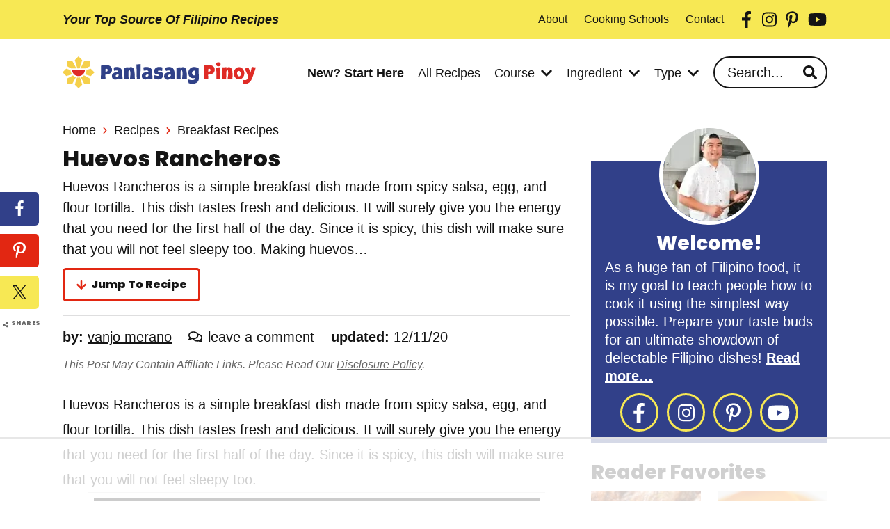

--- FILE ---
content_type: text/html; charset=UTF-8
request_url: https://panlasangpinoy.com/huevos-rancheros/
body_size: 64991
content:
<!DOCTYPE html>
<html lang="en-US">
<head >
<meta charset="UTF-8" />
<meta name="viewport" content="width=device-width, initial-scale=1" />
<script data-no-optimize="1" data-cfasync="false">!function(){"use strict";const t={adt_ei:{identityApiKey:"plainText",source:"url",type:"plaintext",priority:1},adt_eih:{identityApiKey:"sha256",source:"urlh",type:"hashed",priority:2},sh_kit:{identityApiKey:"sha256",source:"urlhck",type:"hashed",priority:3}},e=Object.keys(t);function i(t){return function(t){const e=t.match(/((?=([a-z0-9._!#$%+^&*()[\]<>-]+))\2@[a-z0-9._-]+\.[a-z0-9._-]+)/gi);return e?e[0]:""}(function(t){return t.replace(/\s/g,"")}(t.toLowerCase()))}!async function(){const n=new URL(window.location.href),o=n.searchParams;let a=null;const r=Object.entries(t).sort(([,t],[,e])=>t.priority-e.priority).map(([t])=>t);for(const e of r){const n=o.get(e),r=t[e];if(!n||!r)continue;const c=decodeURIComponent(n),d="plaintext"===r.type&&i(c),s="hashed"===r.type&&c;if(d||s){a={value:c,config:r};break}}if(a){const{value:t,config:e}=a;window.adthrive=window.adthrive||{},window.adthrive.cmd=window.adthrive.cmd||[],window.adthrive.cmd.push(function(){window.adthrive.identityApi({source:e.source,[e.identityApiKey]:t},({success:i,data:n})=>{i?window.adthrive.log("info","Plugin","detectEmails",`Identity API called with ${e.type} email: ${t}`,n):window.adthrive.log("warning","Plugin","detectEmails",`Failed to call Identity API with ${e.type} email: ${t}`,n)})})}!function(t,e){const i=new URL(e);t.forEach(t=>i.searchParams.delete(t)),history.replaceState(null,"",i.toString())}(e,n)}()}();
</script><meta name='robots' content='index, follow, max-image-preview:large, max-snippet:-1, max-video-preview:-1' />
	<style>img:is([sizes="auto" i], [sizes^="auto," i]) { contain-intrinsic-size: 3000px 1500px }</style>
	<style data-no-optimize="1" data-cfasync="false">
	.adthrive-ad {
		margin-top: 10px;
		margin-bottom: 10px;
		text-align: center;
		overflow-x: visible;
		clear: both;
		line-height: 0;
	}
	.adthrive-device-desktop .adthrive-recipe,
.adthrive-device-tablet .adthrive-recipe {
	float: right;
	clear: right;
	margin-left: 10px;
}

/* Mobile Sticky Video Player Defaults */
.adthrive-collapse-mobile-background {
max-height:153px;
}
.adthrive-player-position.adthrive-collapse-mobile.adthrive-collapse-top-center.adthrive-player-without-wrapper-text {
padding-top:0px !important;
}
/* END Mobile Sticky Video Player Defaults */

/* White Background For Mobile Sticky Video Player */
.adthrive-collapse-mobile-background {
background-color: #fff!important;
}
.adthrive-top-collapse-close > svg > * {
stroke: black;
font-family: sans-serif;
}
.adthrive-top-collapse-wrapper-video-title,
.adthrive-top-collapse-wrapper-bar a a.adthrive-learn-more-link {
color: #000!important;
}
/* END White Background For Mobile Sticky Video Player */

body.adthrive-device-desktop .wprm-recipe-video-container,
body.adthrive-device-tablet .wprm-recipe-video-container,
body.adthrive-device-desktop .wprm-recipe-author-container,
body.adthrive-device-tablet .wprm-recipe-author-container {
    clear: right;
}

body.adthrive-device-tablet .adthrive-content > div,
body.adthrive-device-tablet .adthrive-recipe > div  {
top: 64px!important;
}

/* Print Preview pages */
body.wprm-print .adthrive-sidebar {
    right: 10px;
    min-width: 250px;
    max-width: 320px
}

body.wprm-print .adthrive-sidebar:not(.adthrive-stuck) {
    position: absolute;
    top: 275px;
}

@media screen and (max-width: 1299px) {
    body.wprm-print.adthrive-device-desktop .wprm-recipe {
        margin-left: 25px;
        max-width: 650px;
    }
}
/* END - Print Preview pages */


/* Sticky Container Min Height*/
   body.single .adthrive-device-desktop .adthrive-content {
        min-height: 250px!important;
}
/* End Sticky Container Min Height */</style>
<script data-no-optimize="1" data-cfasync="false">
	window.adthriveCLS = {
		enabledLocations: ['Content', 'Recipe'],
		injectedSlots: [],
		injectedFromPlugin: true,
		branch: '4c3a218',bucket: 'prod',			};
	window.adthriveCLS.siteAds = {"betaTester":false,"targeting":[{"value":"6626a40fc60b8c4e6b8ecfd3","key":"siteId"},{"value":"6626a40f230e514e6b17331f","key":"organizationId"},{"value":"Panlasang Pinoy","key":"siteName"},{"value":"AdThrive Edge","key":"service"},{"value":"on","key":"bidding"},{"value":["Food"],"key":"verticals"}],"siteUrl":"https://panlasangpinoy.com","siteId":"6626a40fc60b8c4e6b8ecfd3","siteName":"Panlasang Pinoy","breakpoints":{"tablet":768,"desktop":1024},"cloudflare":{"version":"b770817"},"adUnits":[{"sequence":9,"thirdPartyAdUnitName":null,"targeting":[{"value":["Sidebar"],"key":"location"},{"value":true,"key":"sticky"}],"devices":["desktop"],"name":"Sidebar_9","sticky":true,"location":"Sidebar","dynamic":{"pageSelector":"","spacing":0,"max":1,"lazyMax":null,"enable":true,"lazy":false,"elementSelector":".sidebar-primary","skip":0,"classNames":[],"position":"beforeend","every":1,"enabled":true},"stickyOverlapSelector":".site-footer","adSizes":[[160,600],[336,280],[320,50],[300,600],[250,250],[1,1],[320,100],[300,1050],[300,50],[300,420],[300,250]],"priority":291,"autosize":true},{"sequence":null,"thirdPartyAdUnitName":null,"targeting":[{"value":["Content"],"key":"location"}],"devices":["desktop"],"name":"Content","sticky":false,"location":"Content","dynamic":{"pageSelector":"body.single","spacing":0,"max":3,"lazyMax":96,"enable":true,"lazy":true,"elementSelector":"article.post .entry-content > *:not(h2):not(h3):not(.post-info):not(.block-disclosure):not(.wp-block-heading)","skip":5,"classNames":[],"position":"afterend","every":1,"enabled":true},"stickyOverlapSelector":"","adSizes":[[728,90],[336,280],[320,50],[468,60],[970,90],[250,250],[1,1],[320,100],[970,250],[1,2],[300,50],[300,300],[552,334],[728,250],[300,250]],"priority":199,"autosize":true},{"sequence":null,"thirdPartyAdUnitName":null,"targeting":[{"value":["Content"],"key":"location"}],"devices":["tablet","phone"],"name":"Content","sticky":false,"location":"Content","dynamic":{"pageSelector":"body.single","spacing":0,"max":3,"lazyMax":96,"enable":true,"lazy":true,"elementSelector":"article.post .entry-content > *:not(h2):not(h3):not(.post-info):not(.block-disclosure):not(.wp-block-heading)","skip":5,"classNames":[],"position":"afterend","every":1,"enabled":true},"stickyOverlapSelector":"","adSizes":[[728,90],[336,280],[320,50],[468,60],[970,90],[250,250],[1,1],[320,100],[970,250],[1,2],[300,50],[300,300],[552,334],[728,250],[300,250]],"priority":199,"autosize":true},{"sequence":1,"thirdPartyAdUnitName":null,"targeting":[{"value":["Recipe"],"key":"location"}],"devices":["desktop","tablet"],"name":"Recipe_1","sticky":false,"location":"Recipe","dynamic":{"pageSelector":"","spacing":0.7,"max":2,"lazyMax":97,"enable":true,"lazy":true,"elementSelector":".wprm-recipe-ingredients-container li, .wprm-recipe-instructions-container li, .wprm-recipe-notes-container li, .wprm-recipe-notes-container span, .wprm-recipe-notes-container p, .wprm-nutrition-label-container","skip":0,"classNames":[],"position":"beforebegin","every":1,"enabled":true},"stickyOverlapSelector":"","adSizes":[[320,50],[250,250],[1,1],[320,100],[1,2],[300,50],[320,300],[300,390],[300,250]],"priority":-101,"autosize":true},{"sequence":5,"thirdPartyAdUnitName":null,"targeting":[{"value":["Recipe"],"key":"location"}],"devices":["phone"],"name":"Recipe_5","sticky":false,"location":"Recipe","dynamic":{"pageSelector":"","spacing":0,"max":1,"lazyMax":null,"enable":true,"lazy":false,"elementSelector":".wprm-recipe-ingredients-container","skip":0,"classNames":[],"position":"beforebegin","every":1,"enabled":true},"stickyOverlapSelector":"","adSizes":[[320,50],[250,250],[1,1],[320,100],[1,2],[300,50],[320,300],[300,390],[300,250]],"priority":-105,"autosize":true},{"sequence":1,"thirdPartyAdUnitName":null,"targeting":[{"value":["Recipe"],"key":"location"}],"devices":["phone"],"name":"Recipe_1","sticky":false,"location":"Recipe","dynamic":{"pageSelector":"","spacing":1.2,"max":1,"lazyMax":97,"enable":true,"lazy":true,"elementSelector":".wprm-recipe-ingredients-container, .wprm-recipe-instructions-container li, .wprm-recipe-notes-container li, .wprm-recipe-notes-container span, .wprm-recipe-notes-container p, .wprm-nutrition-label-container","skip":0,"classNames":[],"position":"afterend","every":1,"enabled":true},"stickyOverlapSelector":"","adSizes":[[300,250],[320,50],[250,250],[1,1],[320,100],[1,2],[300,50],[320,300],[300,390]],"priority":-101,"autosize":true},{"sequence":null,"thirdPartyAdUnitName":null,"targeting":[{"value":["Below Post"],"key":"location"}],"devices":["desktop","tablet","phone"],"name":"Below_Post","sticky":false,"location":"Below Post","dynamic":{"pageSelector":"body.single","spacing":0.8,"max":0,"lazyMax":10,"enable":true,"lazy":true,"elementSelector":"article.post ~ .share-post, .comment-list > li","skip":0,"classNames":[],"position":"afterend","every":1,"enabled":true},"stickyOverlapSelector":"","adSizes":[[728,90],[336,280],[320,50],[468,60],[250,250],[1,1],[320,100],[300,250],[970,250],[728,250]],"priority":99,"autosize":true},{"sequence":null,"thirdPartyAdUnitName":null,"targeting":[{"value":["Footer"],"key":"location"},{"value":true,"key":"sticky"}],"devices":["desktop","phone","tablet"],"name":"Footer","sticky":true,"location":"Footer","dynamic":{"pageSelector":"","spacing":0,"max":1,"lazyMax":null,"enable":true,"lazy":false,"elementSelector":"body","skip":0,"classNames":[],"position":"beforeend","every":1,"enabled":true},"stickyOverlapSelector":"","adSizes":[[320,50],[320,100],[728,90],[970,90],[468,60],[1,1],[300,50]],"priority":-1,"autosize":true},{"sequence":null,"thirdPartyAdUnitName":null,"targeting":[{"value":["Header"],"key":"location"}],"devices":["desktop","tablet","phone"],"name":"Header","sticky":false,"location":"Header","dynamic":{"pageSelector":"body.wprm-print","spacing":0,"max":1,"lazyMax":null,"enable":true,"lazy":false,"elementSelector":"#wprm-print-header","skip":0,"classNames":[],"position":"afterend","every":1,"enabled":true},"stickyOverlapSelector":"","adSizes":[[1,1],[300,50],[320,50],[320,100],[468,60],[728,90],[970,90]],"priority":399,"autosize":true},{"sequence":9,"thirdPartyAdUnitName":null,"targeting":[{"value":["Sidebar"],"key":"location"},{"value":true,"key":"sticky"}],"devices":["desktop"],"name":"Sidebar_9","sticky":true,"location":"Sidebar","dynamic":{"pageSelector":"body.wprm-print","spacing":0,"max":1,"lazyMax":null,"enable":true,"lazy":false,"elementSelector":"body.wprm-print","skip":0,"classNames":[],"position":"beforeend","every":1,"enabled":true},"stickyOverlapSelector":".adthrive-footer-message","adSizes":[[160,600],[336,280],[320,50],[300,600],[250,250],[1,1],[320,100],[300,1050],[300,50],[300,420],[300,250]],"priority":291,"autosize":true}],"adDensityLayout":{"mobile":{"adDensity":0.24,"onePerViewport":false},"pageOverrides":[{"mobile":{"adDensity":0.28,"onePerViewport":true},"note":"https://raptive.zendesk.com/agent/tickets/395576","pageSelector":"body.postid-89243","desktop":{"adDensity":0.25,"onePerViewport":true}}],"desktop":{"adDensity":0.2,"onePerViewport":false}},"adDensityEnabled":true,"siteExperiments":[],"adTypes":{"sponsorTileDesktop":true,"interscrollerDesktop":true,"nativeBelowPostDesktop":true,"miniscroller":true,"largeFormatsMobile":true,"nativeMobileContent":true,"inRecipeRecommendationMobile":true,"nativeMobileRecipe":true,"sponsorTileMobile":true,"expandableCatalogAdsMobile":true,"frameAdsMobile":true,"outstreamMobile":true,"nativeHeaderMobile":true,"frameAdsDesktop":true,"inRecipeRecommendationDesktop":true,"expandableFooterDesktop":true,"nativeDesktopContent":true,"outstreamDesktop":true,"animatedFooter":true,"skylineHeader":true,"expandableFooter":true,"nativeDesktopSidebar":true,"videoFootersMobile":true,"videoFootersDesktop":true,"interscroller":true,"nativeDesktopRecipe":true,"nativeHeaderDesktop":true,"nativeBelowPostMobile":true,"expandableCatalogAdsDesktop":true,"largeFormatsDesktop":true},"adOptions":{"theTradeDesk":true,"rtbhouse":true,"undertone":true,"sidebarConfig":{"dynamicStickySidebar":{"minHeight":2400,"enabled":true,"blockedSelectors":[]}},"footerCloseButton":true,"teads":true,"seedtag":true,"pmp":true,"thirtyThreeAcross":true,"sharethrough":true,"optimizeVideoPlayersForEarnings":true,"removeVideoTitleWrapper":true,"pubMatic":true,"contentTermsFooterEnabled":true,"infiniteScroll":false,"longerVideoAdPod":true,"yahoossp":true,"spa":false,"stickyContainerConfig":{"recipeDesktop":{"minHeight":null,"enabled":false},"blockedSelectors":["body.wprm-print"],"stickyHeaderSelectors":[],"content":{"minHeight":250,"enabled":true},"recipeMobile":{"minHeight":null,"enabled":false}},"sonobi":true,"gatedPrint":{"siteEmailServiceProviderId":null,"defaultOptIn":false,"enabled":false,"newsletterPromptEnabled":false},"yieldmo":true,"footerSelector":"","consentMode":{"enabled":false,"customVendorList":""},"amazonUAM":true,"gamMCMEnabled":true,"gamMCMChildNetworkCode":"2032006","rubicon":true,"conversant":true,"openx":true,"customCreativeEnabled":true,"secColor":"#000000","unruly":true,"mediaGrid":true,"bRealTime":true,"adInViewTime":null,"gumgum":true,"comscoreFooter":true,"desktopInterstitial":false,"amx":true,"footerCloseButtonDesktop":false,"ozone":true,"isAutoOptimized":false,"adform":true,"comscoreTAL":true,"targetaff":false,"bgColor":"#FFFFFF","advancePlaylistOptions":{"playlistPlayer":{"enabled":true},"relatedPlayer":{"enabled":true,"applyToFirst":true}},"kargo":true,"liveRampATS":true,"footerCloseButtonMobile":false,"interstitialBlockedPageSelectors":"","prioritizeShorterVideoAds":true,"allowSmallerAdSizes":true,"blis":true,"wakeLock":{"desktopEnabled":true,"mobileValue":15,"mobileEnabled":true,"desktopValue":30},"mobileInterstitial":false,"tripleLift":true,"sensitiveCategories":["alc","ast","cbd","conl","cosm","dat","drg","gamc","gamv","pol","rel","sst","ssr","srh","ske","tob","wtl"],"liveRamp":true,"adthriveEmailIdentity":true,"criteo":true,"nativo":true,"infiniteScrollOptions":{"selector":"","heightThreshold":0},"siteAttributes":{"mobileHeaderSelectors":[],"desktopHeaderSelectors":[]},"dynamicContentSlotLazyLoading":true,"clsOptimizedAds":true,"ogury":true,"verticals":["Food"],"inImage":false,"stackadapt":true,"usCMP":{"enabled":false,"regions":[]},"advancePlaylist":true,"medianet":true,"delayLoading":false,"inImageZone":null,"appNexus":true,"rise":true,"liveRampId":"","infiniteScrollRefresh":false,"indexExchange":true},"siteAdsProfiles":[],"thirdPartySiteConfig":{"partners":{"discounts":[]}},"videoPlayers":{"contextual":{"autoplayCollapsibleEnabled":false,"overrideEmbedLocation":false,"defaultPlayerType":"static"},"videoEmbed":"wordpress","footerSelector":"","contentSpecificPlaylists":[],"players":[{"playlistId":"G5iUhAJA","pageSelector":"body.single","devices":["desktop"],"description":"","skip":2,"title":"","type":"stickyPlaylist","enabled":true,"formattedType":"Sticky Playlist","elementSelector":"article.post .entry-content > *:not(h2):not(h3):not(.post-info):not(.block-disclosure):not(.wp-block-heading)","id":4086359,"position":"afterend","saveVideoCloseState":false,"shuffle":false,"adPlayerTitle":"MY LATEST VIDEOS","mobileHeaderSelector":null,"playerId":"eMe7EH2y"},{"playlistId":"G5iUhAJA","pageSelector":"body.single","devices":["mobile"],"mobileLocation":"top-center","description":"","skip":2,"title":"","type":"stickyPlaylist","enabled":true,"formattedType":"Sticky Playlist","elementSelector":"article.post .entry-content > *:not(h2):not(h3):not(.post-info):not(.block-disclosure):not(.wp-block-heading)","id":4086360,"position":"afterend","saveVideoCloseState":false,"shuffle":false,"adPlayerTitle":"MY LATEST VIDEOS","mobileHeaderSelector":null,"playerId":"eMe7EH2y"},{"playlistId":"G5iUhAJA","pageSelector":"","devices":["mobile","desktop"],"description":"","skip":0,"title":"Stationary related player - desktop and mobile","type":"stationaryRelated","enabled":true,"formattedType":"Stationary Related","elementSelector":"","id":4086358,"position":"","saveVideoCloseState":false,"shuffle":false,"adPlayerTitle":"Stationary related player - desktop and mobile","playerId":"eMe7EH2y"}],"partners":{"theTradeDesk":true,"unruly":true,"mediaGrid":true,"undertone":true,"gumgum":true,"seedtag":true,"amx":true,"ozone":true,"adform":true,"pmp":true,"kargo":true,"connatix":true,"stickyOutstream":{"desktop":{"enabled":true},"blockedPageSelectors":"","mobileLocation":"bottom-left","allowOnHomepage":true,"mobile":{"enabled":true},"saveVideoCloseState":false,"mobileHeaderSelector":"","allowForPageWithStickyPlayer":{"enabled":true}},"sharethrough":true,"blis":true,"tripleLift":true,"pubMatic":true,"criteo":true,"yahoossp":true,"nativo":true,"stackadapt":true,"yieldmo":true,"amazonUAM":true,"medianet":true,"rubicon":true,"appNexus":true,"rise":true,"openx":true,"indexExchange":true}}};</script>

<script data-no-optimize="1" data-cfasync="false">
(function(w, d) {
	w.adthrive = w.adthrive || {};
	w.adthrive.cmd = w.adthrive.cmd || [];
	w.adthrive.plugin = 'adthrive-ads-3.10.0';
	w.adthrive.host = 'ads.adthrive.com';
	w.adthrive.integration = 'plugin';

	var commitParam = (w.adthriveCLS && w.adthriveCLS.bucket !== 'prod' && w.adthriveCLS.branch) ? '&commit=' + w.adthriveCLS.branch : '';

	var s = d.createElement('script');
	s.async = true;
	s.referrerpolicy='no-referrer-when-downgrade';
	s.src = 'https://' + w.adthrive.host + '/sites/6626a40fc60b8c4e6b8ecfd3/ads.min.js?referrer=' + w.encodeURIComponent(w.location.href) + commitParam + '&cb=' + (Math.floor(Math.random() * 100) + 1) + '';
	var n = d.getElementsByTagName('script')[0];
	n.parentNode.insertBefore(s, n);
})(window, document);
</script>
<link rel="dns-prefetch" href="https://ads.adthrive.com/"><link rel="preconnect" href="https://ads.adthrive.com/"><link rel="preconnect" href="https://ads.adthrive.com/" crossorigin>
	<!-- This site is optimized with the Yoast SEO Premium plugin v26.3 (Yoast SEO v26.3) - https://yoast.com/wordpress/plugins/seo/ -->
	<title>Huevos Rancheros - Panlasang Pinoy</title><link rel="preload" href="https://panlasangpinoy.com/wp-content/uploads/2015/10/Huevos-Rancheros_.jpg" as="image" imagesrcset="https://panlasangpinoy.com/wp-content/uploads/2015/10/Huevos-Rancheros_.jpg 640w, https://panlasangpinoy.com/wp-content/uploads/2015/10/Huevos-Rancheros_-236x300.jpg 236w, https://panlasangpinoy.com/wp-content/uploads/2015/10/Huevos-Rancheros_-47x60.jpg 47w, https://panlasangpinoy.com/wp-content/uploads/2015/10/Huevos-Rancheros_-540x687.jpg 540w, https://panlasangpinoy.com/wp-content/uploads/2015/10/Huevos-Rancheros_-141x179.jpg 141w" imagesizes="(min-width: 1200px) 730px, (min-width: 1080px) 650px, (min-width: 1024px) 630px, (min-width: 768px) calc(100vw - 40px), calc(100vw - 20px)" fetchpriority="high"><link rel="preload" href="https://panlasangpinoy.com/wp-content/themes/once-coupled-panlasang-pinoy/assets/fonts/poppins-v20-latin-800.woff2" as="font" type="font/woff2" crossorigin><link rel="preload" href="https://panlasangpinoy.com/wp-content/themes/once-coupled-panlasang-pinoy/assets/css/critical.css" as="style" onload="this.rel='stylesheet';this.removeAttribute('onload');"><style id="perfmatters-used-css">:where(.wp-block-button__link){border-radius:9999px;box-shadow:none;padding:calc(.667em + 2px) calc(1.333em + 2px);text-decoration:none;}:root :where(.wp-block-button .wp-block-button__link.is-style-outline),:root :where(.wp-block-button.is-style-outline>.wp-block-button__link){border:2px solid;padding:.667em 1.333em;}:root :where(.wp-block-button .wp-block-button__link.is-style-outline:not(.has-text-color)),:root :where(.wp-block-button.is-style-outline>.wp-block-button__link:not(.has-text-color)){color:currentColor;}:root :where(.wp-block-button .wp-block-button__link.is-style-outline:not(.has-background)),:root :where(.wp-block-button.is-style-outline>.wp-block-button__link:not(.has-background)){background-color:initial;background-image:none;}:where(.wp-block-columns){margin-bottom:1.75em;}:where(.wp-block-columns.has-background){padding:1.25em 2.375em;}:where(.wp-block-post-comments input[type=submit]){border:none;}:where(.wp-block-cover-image:not(.has-text-color)),:where(.wp-block-cover:not(.has-text-color)){color:#fff;}:where(.wp-block-cover-image.is-light:not(.has-text-color)),:where(.wp-block-cover.is-light:not(.has-text-color)){color:#000;}:root :where(.wp-block-cover h1:not(.has-text-color)),:root :where(.wp-block-cover h2:not(.has-text-color)),:root :where(.wp-block-cover h3:not(.has-text-color)),:root :where(.wp-block-cover h4:not(.has-text-color)),:root :where(.wp-block-cover h5:not(.has-text-color)),:root :where(.wp-block-cover h6:not(.has-text-color)),:root :where(.wp-block-cover p:not(.has-text-color)){color:inherit;}:where(.wp-block-file){margin-bottom:1.5em;}:where(.wp-block-file__button){border-radius:2em;display:inline-block;padding:.5em 1em;}:where(.wp-block-file__button):is(a):active,:where(.wp-block-file__button):is(a):focus,:where(.wp-block-file__button):is(a):hover,:where(.wp-block-file__button):is(a):visited{box-shadow:none;color:#fff;opacity:.85;text-decoration:none;}:where(.wp-block-group.wp-block-group-is-layout-constrained){position:relative;}@keyframes show-content-image{0%{visibility:hidden;}99%{visibility:hidden;}to{visibility:visible;}}@keyframes turn-on-visibility{0%{opacity:0;}to{opacity:1;}}@keyframes turn-off-visibility{0%{opacity:1;visibility:visible;}99%{opacity:0;visibility:visible;}to{opacity:0;visibility:hidden;}}@keyframes lightbox-zoom-in{0%{transform:translate(calc(( -100vw + var(--wp--lightbox-scrollbar-width) ) / 2 + var(--wp--lightbox-initial-left-position)),calc(-50vh + var(--wp--lightbox-initial-top-position))) scale(var(--wp--lightbox-scale));}to{transform:translate(-50%,-50%) scale(1);}}@keyframes lightbox-zoom-out{0%{transform:translate(-50%,-50%) scale(1);visibility:visible;}99%{visibility:visible;}to{transform:translate(calc(( -100vw + var(--wp--lightbox-scrollbar-width) ) / 2 + var(--wp--lightbox-initial-left-position)),calc(-50vh + var(--wp--lightbox-initial-top-position))) scale(var(--wp--lightbox-scale));visibility:hidden;}}:where(.wp-block-latest-comments:not([style*=line-height] .wp-block-latest-comments__comment)){line-height:1.1;}:where(.wp-block-latest-comments:not([style*=line-height] .wp-block-latest-comments__comment-excerpt p)){line-height:1.8;}:root :where(.wp-block-latest-posts.is-grid){padding:0;}:root :where(.wp-block-latest-posts.wp-block-latest-posts__list){padding-left:0;}ol,ul{box-sizing:border-box;}:root :where(.wp-block-list.has-background){padding:1.25em 2.375em;}:where(.wp-block-navigation.has-background .wp-block-navigation-item a:not(.wp-element-button)),:where(.wp-block-navigation.has-background .wp-block-navigation-submenu a:not(.wp-element-button)){padding:.5em 1em;}:where(.wp-block-navigation .wp-block-navigation__submenu-container .wp-block-navigation-item a:not(.wp-element-button)),:where(.wp-block-navigation .wp-block-navigation__submenu-container .wp-block-navigation-submenu a:not(.wp-element-button)),:where(.wp-block-navigation .wp-block-navigation__submenu-container .wp-block-navigation-submenu button.wp-block-navigation-item__content),:where(.wp-block-navigation .wp-block-navigation__submenu-container .wp-block-pages-list__item button.wp-block-navigation-item__content){padding:.5em 1em;}@keyframes overlay-menu__fade-in-animation{0%{opacity:0;transform:translateY(.5em);}to{opacity:1;transform:translateY(0);}}:root :where(p.has-background){padding:1.25em 2.375em;}:where(p.has-text-color:not(.has-link-color)) a{color:inherit;}:where(.wp-block-post-comments-form) input:not([type=submit]),:where(.wp-block-post-comments-form) textarea{border:1px solid #949494;font-family:inherit;font-size:1em;}:where(.wp-block-post-comments-form) input:where(:not([type=submit]):not([type=checkbox])),:where(.wp-block-post-comments-form) textarea{padding:calc(.667em + 2px);}:where(.wp-block-post-excerpt){box-sizing:border-box;margin-bottom:var(--wp--style--block-gap);margin-top:var(--wp--style--block-gap);}:where(.wp-block-preformatted.has-background){padding:1.25em 2.375em;}:where(.wp-block-search__button){border:1px solid #ccc;padding:6px 10px;}:where(.wp-block-search__input){font-family:inherit;font-size:inherit;font-style:inherit;font-weight:inherit;letter-spacing:inherit;line-height:inherit;text-transform:inherit;}:where(.wp-block-search__button-inside .wp-block-search__inside-wrapper){border:1px solid #949494;box-sizing:border-box;padding:4px;}:where(.wp-block-search__button-inside .wp-block-search__inside-wrapper) :where(.wp-block-search__button){padding:4px 8px;}:root :where(.wp-block-separator.is-style-dots){height:auto;line-height:1;text-align:center;}:root :where(.wp-block-separator.is-style-dots):before{color:currentColor;content:"···";font-family:serif;font-size:1.5em;letter-spacing:2em;padding-left:2em;}:root :where(.wp-block-site-logo.is-style-rounded){border-radius:9999px;}:root :where(.wp-block-social-links .wp-social-link a){padding:.25em;}:root :where(.wp-block-social-links.is-style-logos-only .wp-social-link a){padding:0;}:root :where(.wp-block-social-links.is-style-pill-shape .wp-social-link a){padding-left:.6666666667em;padding-right:.6666666667em;}:root :where(.wp-block-tag-cloud.is-style-outline){display:flex;flex-wrap:wrap;gap:1ch;}:root :where(.wp-block-tag-cloud.is-style-outline a){border:1px solid;font-size:unset !important;margin-right:0;padding:1ch 2ch;text-decoration:none !important;}:root :where(.wp-block-table-of-contents){box-sizing:border-box;}:where(.wp-block-term-description){box-sizing:border-box;margin-bottom:var(--wp--style--block-gap);margin-top:var(--wp--style--block-gap);}:where(pre.wp-block-verse){font-family:inherit;}.editor-styles-wrapper,.entry-content{counter-reset:footnotes;}:root{--wp--preset--font-size--normal:16px;--wp--preset--font-size--huge:42px;}.screen-reader-text{border:0;clip-path:inset(50%);height:1px;margin:-1px;overflow:hidden;padding:0;position:absolute;width:1px;word-wrap:normal !important;}.screen-reader-text:focus{background-color:#ddd;clip-path:none;color:#444;display:block;font-size:1em;height:auto;left:5px;line-height:normal;padding:15px 23px 14px;text-decoration:none;top:5px;width:auto;z-index:100000;}html :where(.has-border-color){border-style:solid;}html :where([style*=border-top-color]){border-top-style:solid;}html :where([style*=border-right-color]){border-right-style:solid;}html :where([style*=border-bottom-color]){border-bottom-style:solid;}html :where([style*=border-left-color]){border-left-style:solid;}html :where([style*=border-width]){border-style:solid;}html :where([style*=border-top-width]){border-top-style:solid;}html :where([style*=border-right-width]){border-right-style:solid;}html :where([style*=border-bottom-width]){border-bottom-style:solid;}html :where([style*=border-left-width]){border-left-style:solid;}html :where(img[class*=wp-image-]){height:auto;max-width:100%;}:where(figure){margin:0 0 1em;}html :where(.is-position-sticky){--wp-admin--admin-bar--position-offset:var(--wp-admin--admin-bar--height,0px);}@media screen and (max-width:600px){html :where(.is-position-sticky){--wp-admin--admin-bar--position-offset:0px;}}:root{--comment-rating-star-color:#343434;}.wprm-comment-ratings-container svg .wprm-star-full{fill:var(--comment-rating-star-color);}.wprm-comment-ratings-container svg .wprm-star-empty{stroke:var(--comment-rating-star-color);}body:not(:hover) fieldset.wprm-comment-ratings-container:focus-within span{outline:1px solid #4d90fe;}.comment-form-wprm-rating{margin-bottom:20px;margin-top:5px;text-align:left;}.comment-form-wprm-rating .wprm-rating-stars{display:inline-block;vertical-align:middle;}fieldset.wprm-comment-ratings-container{background:none;border:0;display:inline-block;margin:0;padding:0;position:relative;}fieldset.wprm-comment-ratings-container legend{left:0;opacity:0;position:absolute;}fieldset.wprm-comment-ratings-container br{display:none;}fieldset.wprm-comment-ratings-container input[type=radio]{border:0;cursor:pointer;float:left;height:16px;margin:0 !important;min-height:0;min-width:0;opacity:0;padding:0 !important;width:16px;}fieldset.wprm-comment-ratings-container input[type=radio]:first-child{margin-left:-16px;}fieldset.wprm-comment-ratings-container span{font-size:0;height:16px;left:0;opacity:0;pointer-events:none;position:absolute;top:0;width:80px;}fieldset.wprm-comment-ratings-container span svg{height:100% !important;width:100% !important;}fieldset.wprm-comment-ratings-container input:checked+span,fieldset.wprm-comment-ratings-container input:hover+span{opacity:1;}fieldset.wprm-comment-ratings-container input:hover+span~span{display:none;}:root{--wprm-popup-font-size:16px;--wprm-popup-background:#fff;--wprm-popup-title:#000;--wprm-popup-content:#444;--wprm-popup-button-background:#5a822b;--wprm-popup-button-text:#fff;}@keyframes wprmPopupModalFadeIn{0%{opacity:0;}to{opacity:1;}}@keyframes wprmPopupModalFadeOut{0%{opacity:1;}to{opacity:0;}}@keyframes wprmPopupModalSlideIn{0%{transform:translateY(15%);}to{transform:translateY(0);}}@keyframes wprmPopupModalSlideOut{0%{transform:translateY(0);}to{transform:translateY(-10%);}}[data-tippy-root]{max-width:calc(100vw - 10px);}@keyframes wprmSpin{to{-webkit-transform:rotate(1turn);}}@-webkit-keyframes wprmSpin{to{-webkit-transform:rotate(1turn);}}@container (max-width: 800px){}@font-face{font-family:Instacart;font-style:normal;font-weight:400;src:url("https://panlasangpinoy.com/wp-content/plugins/wp-recipe-maker/dist/../../wp-recipe-maker/dist/fonts/instacart.woff2") format("woff2");}@container (max-width: 900px){}@keyframes wprmtimerblink{50%{opacity:.5;}}:root{--wprm-list-checkbox-size:18px;--wprm-list-checkbox-left-position:0px;--wprm-list-checkbox-top-position:0px;--wprm-list-checkbox-background:#fff;--wprm-list-checkbox-borderwidth:1px;--wprm-list-checkbox-border-style:solid;--wprm-list-checkbox-border-color:inherit;--wprm-list-checkbox-border-radius:0px;--wprm-list-checkbox-check-width:2px;--wprm-list-checkbox-check-color:inherit;}div[style*="z-index: 2147483647"] div[style*="border-width: 11px"][style*="position: absolute"][style*="pointer-events: none"]{border-style:none;}.wpforms-container .wpforms-error-container,.wpforms-container noscript.wpforms-error-noscript{color:#900;}.wpforms-container .wpforms-submit-container{padding:10px 0 0 0;position:relative;}.wpforms-container{margin-bottom:26px;}div.wpforms-container .wpforms-form textarea{resize:vertical;}.wpforms-container ul,.wpforms-container ul li{background:none;border:0;margin:0;list-style:none;}.wpforms-container input.wpforms-field-large,.wpforms-container select.wpforms-field-large,.wpforms-container .wpforms-field-row.wpforms-field-large{max-width:100%;}.wpforms-container textarea.wpforms-field-large{height:220px;}.wpforms-container .wpforms-field{padding:10px 0;position:relative;}.wpforms-container .wpforms-field-label{display:block;font-weight:700;float:none;word-break:break-word;word-wrap:break-word;}.wpforms-container .wpforms-field-label-inline{display:inline;vertical-align:baseline;font-weight:400;word-break:break-word;}.wpforms-container .wpforms-field-label.wpforms-label-hide,.wpforms-container .wpforms-field-sublabel.wpforms-sublabel-hide{position:absolute;clip:rect(0 0 0 0);width:1px;height:1px;margin:-1px;overflow:hidden;}.wpforms-container .wpforms-required-label{color:#f00;font-weight:normal;}.wpforms-container input[type=date],.wpforms-container input[type=datetime],.wpforms-container input[type=datetime-local],.wpforms-container input[type=email],.wpforms-container input[type=month],.wpforms-container input[type=number],.wpforms-container input[type=password],.wpforms-container input[type=range],.wpforms-container input[type=search],.wpforms-container input[type=tel],.wpforms-container input[type=text],.wpforms-container input[type=time],.wpforms-container input[type=url],.wpforms-container input[type=week],.wpforms-container select,.wpforms-container textarea{display:block;width:100%;box-sizing:border-box;-webkit-box-sizing:border-box;-moz-box-sizing:border-box;float:none;font-family:inherit;}.wpforms-container input[type=checkbox],.wpforms-container input[type=radio]{width:13px;height:13px;margin:2px 10px 0 3px;display:inline-block;vertical-align:baseline;}@media only screen and (max-width: 600px){.wpforms-container .wpforms-field:not(.wpforms-field-phone):not(.wpforms-field-select-style-modern):not(.wpforms-field-radio):not(.wpforms-field-checkbox):not(.wpforms-field-layout):not(.wpforms-field-repeater){overflow-x:hidden;}.wpforms-container .wpforms-field{padding-right:1px;padding-left:1px;}.wpforms-container .wpforms-form .wpforms-field>*{max-width:100%;}}</style>
	<meta name="description" content="Huevos Rancheros is a simple breakfast dish made from hot salsa, egg, and flour tortilla. This dish tastes fresh and delicious." />
	<link rel="canonical" href="https://panlasangpinoy.com/huevos-rancheros/" />
	<meta property="og:locale" content="en_US" />
	<meta property="og:type" content="recipe" />
	<meta property="og:title" content="Huevos Rancheros" />
	<meta property="og:description" content="Huevos Rancheros is a simple breakfast dish made from hot salsa, egg, and flour tortilla. This dish tastes fresh and delicious." />
	<meta property="og:url" content="https://panlasangpinoy.com/huevos-rancheros/" />
	<meta property="og:site_name" content="Panlasang Pinoy" />
	<meta property="article:publisher" content="https://www.facebook.com/panlasangpinoy/" />
	<meta property="article:author" content="https://www.facebook.com/panlasangpinoy" />
	<meta property="article:published_time" content="2015-10-08T04:59:17+00:00" />
	<meta property="article:modified_time" content="2020-12-11T18:09:18+00:00" />
	<meta property="og:image" content="https://panlasangpinoy.com/wp-content/uploads/2015/10/Huevos-Rancheros-Recipe-2.jpg" />
	<meta property="og:image:width" content="639" />
	<meta property="og:image:height" content="379" />
	<meta property="og:image:type" content="image/jpeg" />
	<meta name="author" content="Vanjo Merano" />
	<meta name="twitter:card" content="summary_large_image" />
	<meta name="twitter:creator" content="@panlasangpinoy" />
	<meta name="twitter:site" content="@panlasangpinoy" />
	<script type="application/ld+json" class="yoast-schema-graph">{"@context":"https://schema.org","@graph":[{"@type":"Article","@id":"https://panlasangpinoy.com/huevos-rancheros/#article","isPartOf":{"@id":"https://panlasangpinoy.com/huevos-rancheros/"},"author":{"name":"Vanjo Merano","@id":"https://panlasangpinoy.com/#/schema/person/0e6d7dcb736f6de32f2d8981dc44b1ff"},"headline":"Huevos Rancheros","datePublished":"2015-10-08T04:59:17+00:00","dateModified":"2020-12-11T18:09:18+00:00","wordCount":331,"commentCount":0,"publisher":{"@id":"https://panlasangpinoy.com/#organization"},"image":{"@id":"https://panlasangpinoy.com/huevos-rancheros/#primaryimage"},"thumbnailUrl":"https://panlasangpinoy.com/wp-content/uploads/2015/10/Huevos-Rancheros-Recipe-2.jpg","keywords":["breakfast","egg recipes"],"articleSection":["Breakfast Recipes","Egg Recipes","Recipes"],"inLanguage":"en-US","potentialAction":[{"@type":"CommentAction","name":"Comment","target":["https://panlasangpinoy.com/huevos-rancheros/#respond"]}]},{"@type":"WebPage","@id":"https://panlasangpinoy.com/huevos-rancheros/","url":"https://panlasangpinoy.com/huevos-rancheros/","name":"Huevos Rancheros - Panlasang Pinoy","isPartOf":{"@id":"https://panlasangpinoy.com/#website"},"primaryImageOfPage":{"@id":"https://panlasangpinoy.com/huevos-rancheros/#primaryimage"},"image":{"@id":"https://panlasangpinoy.com/huevos-rancheros/#primaryimage"},"thumbnailUrl":"https://panlasangpinoy.com/wp-content/uploads/2015/10/Huevos-Rancheros-Recipe-2.jpg","datePublished":"2015-10-08T04:59:17+00:00","dateModified":"2020-12-11T18:09:18+00:00","description":"Huevos Rancheros is a simple breakfast dish made from hot salsa, egg, and flour tortilla. This dish tastes fresh and delicious.","breadcrumb":{"@id":"https://panlasangpinoy.com/huevos-rancheros/#breadcrumb"},"inLanguage":"en-US","potentialAction":[{"@type":"ReadAction","target":["https://panlasangpinoy.com/huevos-rancheros/"]}]},{"@type":"ImageObject","inLanguage":"en-US","@id":"https://panlasangpinoy.com/huevos-rancheros/#primaryimage","url":"https://panlasangpinoy.com/wp-content/uploads/2015/10/Huevos-Rancheros-Recipe-2.jpg","contentUrl":"https://panlasangpinoy.com/wp-content/uploads/2015/10/Huevos-Rancheros-Recipe-2.jpg","width":"639","height":"379"},{"@type":"BreadcrumbList","@id":"https://panlasangpinoy.com/huevos-rancheros/#breadcrumb","itemListElement":[{"@type":"ListItem","position":1,"name":"Home","item":"https://panlasangpinoy.com/"},{"@type":"ListItem","position":2,"name":"Recipes","item":"https://panlasangpinoy.com/categories/recipes/"},{"@type":"ListItem","position":3,"name":"Breakfast Recipes","item":"https://panlasangpinoy.com/categories/recipes/breakfast-recipes/"},{"@type":"ListItem","position":4,"name":"Huevos Rancheros"}]},{"@type":"WebSite","@id":"https://panlasangpinoy.com/#website","url":"https://panlasangpinoy.com/","name":"Panlasang Pinoy","description":"Your Top Source of Filipino Recipes","publisher":{"@id":"https://panlasangpinoy.com/#organization"},"potentialAction":[{"@type":"SearchAction","target":{"@type":"EntryPoint","urlTemplate":"https://panlasangpinoy.com/?s={search_term_string}"},"query-input":{"@type":"PropertyValueSpecification","valueRequired":true,"valueName":"search_term_string"}}],"inLanguage":"en-US"},{"@type":"Organization","@id":"https://panlasangpinoy.com/#organization","name":"Panlasang Pinoy","url":"https://panlasangpinoy.com/","logo":{"@type":"ImageObject","inLanguage":"en-US","@id":"https://panlasangpinoy.com/#/schema/logo/image/","url":"https://panlasangpinoy.com/wp-content/uploads/2015/10/cropped-PPlogopng.png","contentUrl":"https://panlasangpinoy.com/wp-content/uploads/2015/10/cropped-PPlogopng.png","width":"512","height":"512","caption":"Panlasang Pinoy"},"image":{"@id":"https://panlasangpinoy.com/#/schema/logo/image/"},"sameAs":["https://www.facebook.com/panlasangpinoy/","https://x.com/panlasangpinoy","https://www.instagram.com/panlasangpinoy/","https://www.pinterest.com/panlasangpinoy/","https://www.youtube.com/user/panlasangpinoy"]},{"@type":"Person","@id":"https://panlasangpinoy.com/#/schema/person/0e6d7dcb736f6de32f2d8981dc44b1ff","name":"Vanjo Merano","description":"Vanjo Merano is the creator of PanlasangPinoy.com. His goal is to introduce Filipino Food and Filipino Cuisine to the rest of the world. This blog was the first step that he took.","sameAs":["https://panlasangpinoy.com/about-2/","https://www.facebook.com/panlasangpinoy","https://x.com/panlasangpinoy"],"url":"https://panlasangpinoy.com/author/ppinoy/"},{"@type":"Recipe","name":"Huevos Rancheros","author":{"@type":"Person","name":"Vanjo Merano"},"description":"","datePublished":"2015-10-07T23:59:17+00:00","image":["https://panlasangpinoy.com/wp-content/uploads/2015/10/Huevos-Rancheros-Recipe-2.jpg","https://panlasangpinoy.com/wp-content/uploads/2015/10/Huevos-Rancheros-Recipe-2-500x379.jpg","https://panlasangpinoy.com/wp-content/uploads/2015/10/Huevos-Rancheros-Recipe-2-500x375.jpg","https://panlasangpinoy.com/wp-content/uploads/2015/10/Huevos-Rancheros-Recipe-2-480x270.jpg"],"recipeYield":["3"],"prepTime":"PT3M","cookTime":"PT12M","totalTime":"PT15M","recipeIngredient":["1  can (14.5 oz. fire roasted tomato)","1/4 cup Chipotle Pepper in Adobo Sauce (chopped)","1/4 cup Cilantro","6  small flour tortillas","1  medium Spanish onion (diced)","3  eggs","1  banana pepper (chopped)","Salt and pepper to taste","3 tablespoons cooking oil"],"recipeInstructions":[{"@type":"HowToStep","text":"Prepare the salsa by heating 2 tablespoons of cooking oil in a pan. Saute the onion until it becomes soft. Add the diced tomatoes, add the chipotle pepper, and banana pepper. Cook for 3 to 5 minutes. Add salt and pepper to taste.","name":"Prepare the salsa by heating 2 tablespoons of cooking oil in a pan. Saute the onion until it becomes soft. Add the diced tomatoes, add the chipotle pepper, and banana pepper. Cook for 3 to 5 minutes. Add salt and pepper to taste.","url":"https://panlasangpinoy.com/huevos-rancheros/#wprm-recipe-48635-step-0-0","image":"https://panlasangpinoy.com/wp-content/uploads/2015/10/Huevos-Rancheros-Make-Salsa.jpg"},{"@type":"HowToStep","text":"Cook the eggs. I prefer either sunny side up or ever easy. Set Aside.","name":"Cook the eggs. I prefer either sunny side up or ever easy. Set Aside.","url":"https://panlasangpinoy.com/huevos-rancheros/#wprm-recipe-48635-step-0-1","image":"https://panlasangpinoy.com/wp-content/uploads/2015/10/Huevos-Rancheros-Fry-Egg.jpg"},{"@type":"HowToStep","text":"Heat a clean frying pan. Once the pan starts to heat-up, lay a corn tortilla flat over the pan and continue to heat up (using medium heat) for 2 minutes per side.","name":"Heat a clean frying pan. Once the pan starts to heat-up, lay a corn tortilla flat over the pan and continue to heat up (using medium heat) for 2 minutes per side.","url":"https://panlasangpinoy.com/huevos-rancheros/#wprm-recipe-48635-step-0-2","image":"https://panlasangpinoy.com/wp-content/uploads/2015/10/Huevos-Rancheros-heat-tortilla.jpg"},{"@type":"HowToStep","text":"Arrange the warm tortillas on a serving plate. Top with fried egg and salsa. Garnish with cilantro.","name":"Arrange the warm tortillas on a serving plate. Top with fried egg and salsa. Garnish with cilantro.","url":"https://panlasangpinoy.com/huevos-rancheros/#wprm-recipe-48635-step-0-3","image":"https://panlasangpinoy.com/wp-content/uploads/2015/10/Huevos-Rancheros-Recipe-2.jpg"},{"@type":"HowToStep","text":"Serve. Share and enjoy!","name":"Serve. Share and enjoy!","url":"https://panlasangpinoy.com/huevos-rancheros/#wprm-recipe-48635-step-0-4"}],"nutrition":{"@type":"NutritionInformation","servingSize":"3 g"},"@id":"https://panlasangpinoy.com/huevos-rancheros/#recipe","isPartOf":{"@id":"https://panlasangpinoy.com/huevos-rancheros/#article"},"mainEntityOfPage":"https://panlasangpinoy.com/huevos-rancheros/"}]}</script>
	<!-- / Yoast SEO Premium plugin. -->


<link rel="alternate" type="application/rss+xml" title="Panlasang Pinoy &raquo; Feed" href="https://panlasangpinoy.com/feed/" />
<link rel="alternate" type="application/rss+xml" title="Panlasang Pinoy &raquo; Comments Feed" href="https://panlasangpinoy.com/comments/feed/" />
<link rel="alternate" type="application/rss+xml" title="Panlasang Pinoy &raquo; Huevos Rancheros Comments Feed" href="https://panlasangpinoy.com/huevos-rancheros/feed/" />
<script type="pmdelayedscript" data-cfasync="false" data-no-optimize="1" data-no-defer="1" data-no-minify="1">(()=>{"use strict";const e=[400,500,600,700,800,900],t=e=>`wprm-min-${e}`,n=e=>`wprm-max-${e}`,s=new Set,o="ResizeObserver"in window,r=o?new ResizeObserver((e=>{for(const t of e)c(t.target)})):null,i=.5/(window.devicePixelRatio||1);function c(s){const o=s.getBoundingClientRect().width||0;for(let r=0;r<e.length;r++){const c=e[r],a=o<=c+i;o>c+i?s.classList.add(t(c)):s.classList.remove(t(c)),a?s.classList.add(n(c)):s.classList.remove(n(c))}}function a(e){s.has(e)||(s.add(e),r&&r.observe(e),c(e))}!function(e=document){e.querySelectorAll(".wprm-recipe").forEach(a)}();if(new MutationObserver((e=>{for(const t of e)for(const e of t.addedNodes)e instanceof Element&&(e.matches?.(".wprm-recipe")&&a(e),e.querySelectorAll?.(".wprm-recipe").forEach(a))})).observe(document.documentElement,{childList:!0,subtree:!0}),!o){let e=0;addEventListener("resize",(()=>{e&&cancelAnimationFrame(e),e=requestAnimationFrame((()=>s.forEach(c)))}),{passive:!0})}})();</script><link rel="stylesheet" id="panlasang-pinoy-css" type="text/css" media="all" data-pmdelayedstyle="https://panlasangpinoy.com/wp-content/cache/perfmatters/panlasangpinoy.com/minify/98b87a3088e9.style.min.css?ver=1682451717">
<link rel="stylesheet" id="wp-block-library-css" type="text/css" media="all" data-pmdelayedstyle="https://panlasangpinoy.com/wp-includes/css/dist/block-library/style.min.css?ver=6.8.3">
<link rel="stylesheet" id="convertkit-broadcasts-css" type="text/css" media="all" data-pmdelayedstyle="https://panlasangpinoy.com/wp-content/plugins/convertkit/resources/frontend/css/broadcasts.css?ver=3.0.8">
<link rel="stylesheet" id="convertkit-button-css" type="text/css" media="all" data-pmdelayedstyle="https://panlasangpinoy.com/wp-content/cache/perfmatters/panlasangpinoy.com/minify/ba0c8593a7ab.button.min.css?ver=3.0.8">
<link rel="stylesheet" id="convertkit-form-css" type="text/css" media="all" data-pmdelayedstyle="https://panlasangpinoy.com/wp-content/cache/perfmatters/panlasangpinoy.com/minify/3626f363cf4f.form.min.css?ver=3.0.8">
<link rel="stylesheet" id="convertkit-form-builder-field-css" type="text/css" media="all" data-pmdelayedstyle="https://panlasangpinoy.com/wp-content/cache/perfmatters/panlasangpinoy.com/minify/f69834c3c9ff.form-builder.min.css?ver=3.0.8">
<link rel="stylesheet" id="convertkit-form-builder-css" type="text/css" media="all" data-pmdelayedstyle="https://panlasangpinoy.com/wp-content/cache/perfmatters/panlasangpinoy.com/minify/f69834c3c9ff.form-builder.min.css?ver=3.0.8">
<style id='global-styles-inline-css' type='text/css'>
:root{--wp--preset--aspect-ratio--square: 1;--wp--preset--aspect-ratio--4-3: 4/3;--wp--preset--aspect-ratio--3-4: 3/4;--wp--preset--aspect-ratio--3-2: 3/2;--wp--preset--aspect-ratio--2-3: 2/3;--wp--preset--aspect-ratio--16-9: 16/9;--wp--preset--aspect-ratio--9-16: 9/16;--wp--preset--color--black: #474747;--wp--preset--color--cyan-bluish-gray: #abb8c3;--wp--preset--color--white: #fff;--wp--preset--color--pale-pink: #f78da7;--wp--preset--color--vivid-red: #cf2e2e;--wp--preset--color--luminous-vivid-orange: #ff6900;--wp--preset--color--luminous-vivid-amber: #fcb900;--wp--preset--color--light-green-cyan: #7bdcb5;--wp--preset--color--vivid-green-cyan: #00d084;--wp--preset--color--pale-cyan-blue: #8ed1fc;--wp--preset--color--vivid-cyan-blue: #0693e3;--wp--preset--color--vivid-purple: #9b51e0;--wp--preset--color--brand-one: #2e2e2e;--wp--preset--color--brand-two: #535e50;--wp--preset--color--tan: #f8f7f2;--wp--preset--gradient--vivid-cyan-blue-to-vivid-purple: linear-gradient(135deg,rgba(6,147,227,1) 0%,rgb(155,81,224) 100%);--wp--preset--gradient--light-green-cyan-to-vivid-green-cyan: linear-gradient(135deg,rgb(122,220,180) 0%,rgb(0,208,130) 100%);--wp--preset--gradient--luminous-vivid-amber-to-luminous-vivid-orange: linear-gradient(135deg,rgba(252,185,0,1) 0%,rgba(255,105,0,1) 100%);--wp--preset--gradient--luminous-vivid-orange-to-vivid-red: linear-gradient(135deg,rgba(255,105,0,1) 0%,rgb(207,46,46) 100%);--wp--preset--gradient--very-light-gray-to-cyan-bluish-gray: linear-gradient(135deg,rgb(238,238,238) 0%,rgb(169,184,195) 100%);--wp--preset--gradient--cool-to-warm-spectrum: linear-gradient(135deg,rgb(74,234,220) 0%,rgb(151,120,209) 20%,rgb(207,42,186) 40%,rgb(238,44,130) 60%,rgb(251,105,98) 80%,rgb(254,248,76) 100%);--wp--preset--gradient--blush-light-purple: linear-gradient(135deg,rgb(255,206,236) 0%,rgb(152,150,240) 100%);--wp--preset--gradient--blush-bordeaux: linear-gradient(135deg,rgb(254,205,165) 0%,rgb(254,45,45) 50%,rgb(107,0,62) 100%);--wp--preset--gradient--luminous-dusk: linear-gradient(135deg,rgb(255,203,112) 0%,rgb(199,81,192) 50%,rgb(65,88,208) 100%);--wp--preset--gradient--pale-ocean: linear-gradient(135deg,rgb(255,245,203) 0%,rgb(182,227,212) 50%,rgb(51,167,181) 100%);--wp--preset--gradient--electric-grass: linear-gradient(135deg,rgb(202,248,128) 0%,rgb(113,206,126) 100%);--wp--preset--gradient--midnight: linear-gradient(135deg,rgb(2,3,129) 0%,rgb(40,116,252) 100%);--wp--preset--font-size--small: 18px;--wp--preset--font-size--medium: 20px;--wp--preset--font-size--large: 28px;--wp--preset--font-size--x-large: 42px;--wp--preset--font-size--tiny: 16px;--wp--preset--font-size--normal: 20px;--wp--preset--font-size--huge: 32px;--wp--preset--font-family--primary: "Source Sans Pro", sans-serif;--wp--preset--font-family--secondary: "Baskervville", serif;--wp--preset--spacing--20: 0.44rem;--wp--preset--spacing--30: 0.67rem;--wp--preset--spacing--40: 1rem;--wp--preset--spacing--50: 1.5rem;--wp--preset--spacing--60: 2.25rem;--wp--preset--spacing--70: 3.38rem;--wp--preset--spacing--80: 5.06rem;--wp--preset--shadow--natural: 6px 6px 9px rgba(0, 0, 0, 0.2);--wp--preset--shadow--deep: 12px 12px 50px rgba(0, 0, 0, 0.4);--wp--preset--shadow--sharp: 6px 6px 0px rgba(0, 0, 0, 0.2);--wp--preset--shadow--outlined: 6px 6px 0px -3px rgba(255, 255, 255, 1), 6px 6px rgba(0, 0, 0, 1);--wp--preset--shadow--crisp: 6px 6px 0px rgba(0, 0, 0, 1);}:root { --wp--style--global--content-size: 730px;--wp--style--global--wide-size: 800px; }:where(body) { margin: 0; }.wp-site-blocks > .alignleft { float: left; margin-right: 2em; }.wp-site-blocks > .alignright { float: right; margin-left: 2em; }.wp-site-blocks > .aligncenter { justify-content: center; margin-left: auto; margin-right: auto; }:where(.is-layout-flex){gap: 0.5em;}:where(.is-layout-grid){gap: 0.5em;}.is-layout-flow > .alignleft{float: left;margin-inline-start: 0;margin-inline-end: 2em;}.is-layout-flow > .alignright{float: right;margin-inline-start: 2em;margin-inline-end: 0;}.is-layout-flow > .aligncenter{margin-left: auto !important;margin-right: auto !important;}.is-layout-constrained > .alignleft{float: left;margin-inline-start: 0;margin-inline-end: 2em;}.is-layout-constrained > .alignright{float: right;margin-inline-start: 2em;margin-inline-end: 0;}.is-layout-constrained > .aligncenter{margin-left: auto !important;margin-right: auto !important;}.is-layout-constrained > :where(:not(.alignleft):not(.alignright):not(.alignfull)){max-width: var(--wp--style--global--content-size);margin-left: auto !important;margin-right: auto !important;}.is-layout-constrained > .alignwide{max-width: var(--wp--style--global--wide-size);}body .is-layout-flex{display: flex;}.is-layout-flex{flex-wrap: wrap;align-items: center;}.is-layout-flex > :is(*, div){margin: 0;}body .is-layout-grid{display: grid;}.is-layout-grid > :is(*, div){margin: 0;}body{padding-top: 0px;padding-right: 0px;padding-bottom: 0px;padding-left: 0px;}a:where(:not(.wp-element-button)){text-decoration: underline;}:root :where(.wp-element-button, .wp-block-button__link){background-color: #32373c;border-width: 0;color: #fff;font-family: inherit;font-size: inherit;line-height: inherit;padding: calc(0.667em + 2px) calc(1.333em + 2px);text-decoration: none;}.has-black-color{color: var(--wp--preset--color--black) !important;}.has-cyan-bluish-gray-color{color: var(--wp--preset--color--cyan-bluish-gray) !important;}.has-white-color{color: var(--wp--preset--color--white) !important;}.has-pale-pink-color{color: var(--wp--preset--color--pale-pink) !important;}.has-vivid-red-color{color: var(--wp--preset--color--vivid-red) !important;}.has-luminous-vivid-orange-color{color: var(--wp--preset--color--luminous-vivid-orange) !important;}.has-luminous-vivid-amber-color{color: var(--wp--preset--color--luminous-vivid-amber) !important;}.has-light-green-cyan-color{color: var(--wp--preset--color--light-green-cyan) !important;}.has-vivid-green-cyan-color{color: var(--wp--preset--color--vivid-green-cyan) !important;}.has-pale-cyan-blue-color{color: var(--wp--preset--color--pale-cyan-blue) !important;}.has-vivid-cyan-blue-color{color: var(--wp--preset--color--vivid-cyan-blue) !important;}.has-vivid-purple-color{color: var(--wp--preset--color--vivid-purple) !important;}.has-brand-one-color{color: var(--wp--preset--color--brand-one) !important;}.has-brand-two-color{color: var(--wp--preset--color--brand-two) !important;}.has-tan-color{color: var(--wp--preset--color--tan) !important;}.has-black-background-color{background-color: var(--wp--preset--color--black) !important;}.has-cyan-bluish-gray-background-color{background-color: var(--wp--preset--color--cyan-bluish-gray) !important;}.has-white-background-color{background-color: var(--wp--preset--color--white) !important;}.has-pale-pink-background-color{background-color: var(--wp--preset--color--pale-pink) !important;}.has-vivid-red-background-color{background-color: var(--wp--preset--color--vivid-red) !important;}.has-luminous-vivid-orange-background-color{background-color: var(--wp--preset--color--luminous-vivid-orange) !important;}.has-luminous-vivid-amber-background-color{background-color: var(--wp--preset--color--luminous-vivid-amber) !important;}.has-light-green-cyan-background-color{background-color: var(--wp--preset--color--light-green-cyan) !important;}.has-vivid-green-cyan-background-color{background-color: var(--wp--preset--color--vivid-green-cyan) !important;}.has-pale-cyan-blue-background-color{background-color: var(--wp--preset--color--pale-cyan-blue) !important;}.has-vivid-cyan-blue-background-color{background-color: var(--wp--preset--color--vivid-cyan-blue) !important;}.has-vivid-purple-background-color{background-color: var(--wp--preset--color--vivid-purple) !important;}.has-brand-one-background-color{background-color: var(--wp--preset--color--brand-one) !important;}.has-brand-two-background-color{background-color: var(--wp--preset--color--brand-two) !important;}.has-tan-background-color{background-color: var(--wp--preset--color--tan) !important;}.has-black-border-color{border-color: var(--wp--preset--color--black) !important;}.has-cyan-bluish-gray-border-color{border-color: var(--wp--preset--color--cyan-bluish-gray) !important;}.has-white-border-color{border-color: var(--wp--preset--color--white) !important;}.has-pale-pink-border-color{border-color: var(--wp--preset--color--pale-pink) !important;}.has-vivid-red-border-color{border-color: var(--wp--preset--color--vivid-red) !important;}.has-luminous-vivid-orange-border-color{border-color: var(--wp--preset--color--luminous-vivid-orange) !important;}.has-luminous-vivid-amber-border-color{border-color: var(--wp--preset--color--luminous-vivid-amber) !important;}.has-light-green-cyan-border-color{border-color: var(--wp--preset--color--light-green-cyan) !important;}.has-vivid-green-cyan-border-color{border-color: var(--wp--preset--color--vivid-green-cyan) !important;}.has-pale-cyan-blue-border-color{border-color: var(--wp--preset--color--pale-cyan-blue) !important;}.has-vivid-cyan-blue-border-color{border-color: var(--wp--preset--color--vivid-cyan-blue) !important;}.has-vivid-purple-border-color{border-color: var(--wp--preset--color--vivid-purple) !important;}.has-brand-one-border-color{border-color: var(--wp--preset--color--brand-one) !important;}.has-brand-two-border-color{border-color: var(--wp--preset--color--brand-two) !important;}.has-tan-border-color{border-color: var(--wp--preset--color--tan) !important;}.has-vivid-cyan-blue-to-vivid-purple-gradient-background{background: var(--wp--preset--gradient--vivid-cyan-blue-to-vivid-purple) !important;}.has-light-green-cyan-to-vivid-green-cyan-gradient-background{background: var(--wp--preset--gradient--light-green-cyan-to-vivid-green-cyan) !important;}.has-luminous-vivid-amber-to-luminous-vivid-orange-gradient-background{background: var(--wp--preset--gradient--luminous-vivid-amber-to-luminous-vivid-orange) !important;}.has-luminous-vivid-orange-to-vivid-red-gradient-background{background: var(--wp--preset--gradient--luminous-vivid-orange-to-vivid-red) !important;}.has-very-light-gray-to-cyan-bluish-gray-gradient-background{background: var(--wp--preset--gradient--very-light-gray-to-cyan-bluish-gray) !important;}.has-cool-to-warm-spectrum-gradient-background{background: var(--wp--preset--gradient--cool-to-warm-spectrum) !important;}.has-blush-light-purple-gradient-background{background: var(--wp--preset--gradient--blush-light-purple) !important;}.has-blush-bordeaux-gradient-background{background: var(--wp--preset--gradient--blush-bordeaux) !important;}.has-luminous-dusk-gradient-background{background: var(--wp--preset--gradient--luminous-dusk) !important;}.has-pale-ocean-gradient-background{background: var(--wp--preset--gradient--pale-ocean) !important;}.has-electric-grass-gradient-background{background: var(--wp--preset--gradient--electric-grass) !important;}.has-midnight-gradient-background{background: var(--wp--preset--gradient--midnight) !important;}.has-small-font-size{font-size: var(--wp--preset--font-size--small) !important;}.has-medium-font-size{font-size: var(--wp--preset--font-size--medium) !important;}.has-large-font-size{font-size: var(--wp--preset--font-size--large) !important;}.has-x-large-font-size{font-size: var(--wp--preset--font-size--x-large) !important;}.has-tiny-font-size{font-size: var(--wp--preset--font-size--tiny) !important;}.has-normal-font-size{font-size: var(--wp--preset--font-size--normal) !important;}.has-huge-font-size{font-size: var(--wp--preset--font-size--huge) !important;}.has-primary-font-family{font-family: var(--wp--preset--font-family--primary) !important;}.has-secondary-font-family{font-family: var(--wp--preset--font-family--secondary) !important;}
:where(.wp-block-post-template.is-layout-flex){gap: 1.25em;}:where(.wp-block-post-template.is-layout-grid){gap: 1.25em;}
:where(.wp-block-columns.is-layout-flex){gap: 2em;}:where(.wp-block-columns.is-layout-grid){gap: 2em;}
:root :where(.wp-block-pullquote){font-size: 1.5em;line-height: 1.6;}
</style>
<link rel="stylesheet" id="once-coupled-acf-helper-lity-css" type="text/css" media="all" data-pmdelayedstyle="https://panlasangpinoy.com/wp-content/mu-plugins/once-coupled-acf-helper/lib/helpers/lity/assets/lity.min.css?ver=2.0.1">
<link rel='stylesheet' id='once-coupled-custom-theme-critical-css' href='https://panlasangpinoy.com/wp-content/themes/once-coupled-panlasang-pinoy/assets/css/critical.css?ver=1682451717' type='text/css' media='all' />
<link rel='stylesheet' id='once-coupled-custom-theme-non-critical-css' href='https://panlasangpinoy.com/wp-content/themes/once-coupled-panlasang-pinoy/assets/css/non-critical.css?ver=1682451717' type='text/css' media='all' />
<link rel='stylesheet' id='once-coupled-custom-theme-social-icons-css' href='https://panlasangpinoy.com/wp-content/themes/once-coupled-panlasang-pinoy/lib/components/theme/social-icons/assets/css/social-icons.css?ver=1682451717' type='text/css' media='all' />
<link rel="stylesheet" id="simple-social-icons-font-css" type="text/css" media="all" data-pmdelayedstyle="https://panlasangpinoy.com/wp-content/cache/perfmatters/panlasangpinoy.com/minify/e8175462ab0e.style.min.css?ver=3.0.2">
<script type="pmdelayedscript" src="https://panlasangpinoy.com/wp-includes/js/jquery/jquery.min.js?ver=3.7.1" id="jquery-core-js" data-perfmatters-type="text/javascript" data-cfasync="false" data-no-optimize="1" data-no-defer="1" data-no-minify="1"></script>
<link rel="alternate" title="oEmbed (JSON)" type="application/json+oembed" href="https://panlasangpinoy.com/wp-json/oembed/1.0/embed?url=https%3A%2F%2Fpanlasangpinoy.com%2Fhuevos-rancheros%2F" />
<link rel="alternate" title="oEmbed (XML)" type="text/xml+oembed" href="https://panlasangpinoy.com/wp-json/oembed/1.0/embed?url=https%3A%2F%2Fpanlasangpinoy.com%2Fhuevos-rancheros%2F&#038;format=xml" />
<script async src="https://panlasangpinoy.com/wp-content/uploads/perfmatters/gtagv4.js?id=G-1VYJB4HR2C"></script><script defer src="[data-uri]"></script><style type="text/css"> .tippy-box[data-theme~="wprm"] { background-color: #333333; color: #FFFFFF; } .tippy-box[data-theme~="wprm"][data-placement^="top"] > .tippy-arrow::before { border-top-color: #333333; } .tippy-box[data-theme~="wprm"][data-placement^="bottom"] > .tippy-arrow::before { border-bottom-color: #333333; } .tippy-box[data-theme~="wprm"][data-placement^="left"] > .tippy-arrow::before { border-left-color: #333333; } .tippy-box[data-theme~="wprm"][data-placement^="right"] > .tippy-arrow::before { border-right-color: #333333; } .tippy-box[data-theme~="wprm"] a { color: #FFFFFF; } .wprm-comment-rating svg { width: 18px !important; height: 18px !important; } img.wprm-comment-rating { width: 90px !important; height: 18px !important; } body { --comment-rating-star-color: #343434; } body { --wprm-popup-font-size: 16px; } body { --wprm-popup-background: #ffffff; } body { --wprm-popup-title: #000000; } body { --wprm-popup-content: #444444; } body { --wprm-popup-button-background: #444444; } body { --wprm-popup-button-text: #ffffff; }</style><style type="text/css">.wprm-glossary-term {color: #5A822B;text-decoration: underline;cursor: help;}</style>

<!-- [slickstream] [[[ START Slickstream Output ]]] -->
<script type="pmdelayedscript" data-cfasync="false" data-no-optimize="1" data-no-defer="1" data-no-minify="1">console.info(`[slickstream] Page Generated at: 11/12/2025, 9:00:23 PM EST`);</script>
<script type="pmdelayedscript" data-cfasync="false" data-no-optimize="1" data-no-defer="1" data-no-minify="1">console.info(`[slickstream] Current timestamp: ${(new Date).toLocaleString('en-US', { timeZone: 'America/New_York' })} EST`);</script>
<!-- [slickstream] Page Boot Data: -->
<script class="slickstream-script" type="pmdelayedscript" data-cfasync="false" data-no-optimize="1" data-no-defer="1" data-no-minify="1">
(function() {
    "slickstream";
    const win = window;
    win.$slickBoot = win.$slickBoot || {};
    win.$slickBoot.d = {"bestBy":1762999982815,"epoch":1723475851945,"siteCode":"ZT457GLE","services":{"engagementCacheableApiDomain":"https:\/\/c01f.app-sx.slickstream.com\/","engagementNonCacheableApiDomain":"https:\/\/c01b.app-sx.slickstream.com\/","engagementResourcesDomain":"https:\/\/c01f.app-sx.slickstream.com\/","storyCacheableApiDomain":"https:\/\/stories-sx.slickstream.com\/","storyNonCacheableApiDomain":"https:\/\/stories-sx.slickstream.com\/","storyResourcesDomain":"https:\/\/stories-sx.slickstream.com\/","websocketUri":"wss:\/\/c01b-wss.app-sx.slickstream.com\/socket?site=ZT457GLE"},"bootUrl":"https:\/\/c.slickstream.com\/app\/2.15.5\/boot-loader.js","appUrl":"https:\/\/c.slickstream.com\/app\/2.15.5\/app.js","adminUrl":"","allowList":["panlasangpinoy.com"],"abTests":[],"wpPluginTtl":3600,"v2":{"phone":{"placeholders":[],"bootTriggerTimeout":250,"bestBy":1762999982815,"epoch":1723475851945,"siteCode":"ZT457GLE","services":{"engagementCacheableApiDomain":"https:\/\/c01f.app-sx.slickstream.com\/","engagementNonCacheableApiDomain":"https:\/\/c01b.app-sx.slickstream.com\/","engagementResourcesDomain":"https:\/\/c01f.app-sx.slickstream.com\/","storyCacheableApiDomain":"https:\/\/stories-sx.slickstream.com\/","storyNonCacheableApiDomain":"https:\/\/stories-sx.slickstream.com\/","storyResourcesDomain":"https:\/\/stories-sx.slickstream.com\/","websocketUri":"wss:\/\/c01b-wss.app-sx.slickstream.com\/socket?site=ZT457GLE"},"bootUrl":"https:\/\/c.slickstream.com\/app\/2.15.5\/boot-loader.js","appUrl":"https:\/\/c.slickstream.com\/app\/2.15.5\/app.js","adminUrl":"","allowList":["panlasangpinoy.com"],"abTests":[],"wpPluginTtl":3600},"tablet":{"placeholders":[],"bootTriggerTimeout":250,"bestBy":1762999982815,"epoch":1723475851945,"siteCode":"ZT457GLE","services":{"engagementCacheableApiDomain":"https:\/\/c01f.app-sx.slickstream.com\/","engagementNonCacheableApiDomain":"https:\/\/c01b.app-sx.slickstream.com\/","engagementResourcesDomain":"https:\/\/c01f.app-sx.slickstream.com\/","storyCacheableApiDomain":"https:\/\/stories-sx.slickstream.com\/","storyNonCacheableApiDomain":"https:\/\/stories-sx.slickstream.com\/","storyResourcesDomain":"https:\/\/stories-sx.slickstream.com\/","websocketUri":"wss:\/\/c01b-wss.app-sx.slickstream.com\/socket?site=ZT457GLE"},"bootUrl":"https:\/\/c.slickstream.com\/app\/2.15.5\/boot-loader.js","appUrl":"https:\/\/c.slickstream.com\/app\/2.15.5\/app.js","adminUrl":"","allowList":["panlasangpinoy.com"],"abTests":[],"wpPluginTtl":3600},"desktop":{"placeholders":[],"bootTriggerTimeout":250,"bestBy":1762999982815,"epoch":1723475851945,"siteCode":"ZT457GLE","services":{"engagementCacheableApiDomain":"https:\/\/c01f.app-sx.slickstream.com\/","engagementNonCacheableApiDomain":"https:\/\/c01b.app-sx.slickstream.com\/","engagementResourcesDomain":"https:\/\/c01f.app-sx.slickstream.com\/","storyCacheableApiDomain":"https:\/\/stories-sx.slickstream.com\/","storyNonCacheableApiDomain":"https:\/\/stories-sx.slickstream.com\/","storyResourcesDomain":"https:\/\/stories-sx.slickstream.com\/","websocketUri":"wss:\/\/c01b-wss.app-sx.slickstream.com\/socket?site=ZT457GLE"},"bootUrl":"https:\/\/c.slickstream.com\/app\/2.15.5\/boot-loader.js","appUrl":"https:\/\/c.slickstream.com\/app\/2.15.5\/app.js","adminUrl":"","allowList":["panlasangpinoy.com"],"abTests":[],"wpPluginTtl":3600},"unknown":{"placeholders":[],"bootTriggerTimeout":250,"bestBy":1762999982815,"epoch":1723475851945,"siteCode":"ZT457GLE","services":{"engagementCacheableApiDomain":"https:\/\/c01f.app-sx.slickstream.com\/","engagementNonCacheableApiDomain":"https:\/\/c01b.app-sx.slickstream.com\/","engagementResourcesDomain":"https:\/\/c01f.app-sx.slickstream.com\/","storyCacheableApiDomain":"https:\/\/stories-sx.slickstream.com\/","storyNonCacheableApiDomain":"https:\/\/stories-sx.slickstream.com\/","storyResourcesDomain":"https:\/\/stories-sx.slickstream.com\/","websocketUri":"wss:\/\/c01b-wss.app-sx.slickstream.com\/socket?site=ZT457GLE"},"bootUrl":"https:\/\/c.slickstream.com\/app\/2.15.5\/boot-loader.js","appUrl":"https:\/\/c.slickstream.com\/app\/2.15.5\/app.js","adminUrl":"","allowList":["panlasangpinoy.com"],"abTests":[],"wpPluginTtl":3600}}};
    win.$slickBoot.rt = 'https://app.slickstream.com';
    win.$slickBoot.s = 'plugin';
    win.$slickBoot._bd = performance.now();
})();
</script>
<!-- [slickstream] END Page Boot Data -->
<!-- [slickstream] Embed Code -->
<script id="slick-embed-code-script" class="slickstream-script" type="pmdelayedscript" data-cfasync="false" data-no-optimize="1" data-no-defer="1" data-no-minify="1">
"use strict";(async function(t,e){var o;if(location.search.includes("no-slick")){console.log("[Slickstream] Found `no-slick` in location.search; exiting....");return}const n="3.0.0";function i(){return performance.now()}function s(t,e="GET"){return new Request(t,{cache:"no-store",method:e})}function c(t){const e=document.createElement("script");e.className="slickstream-script";e.src=t;document.head.appendChild(e)}function a(t){return t==="ask"||t==="not-required"||t==="na"?t:"na"}async function r(t,e){let o=0;try{if(!("caches"in self))return{};const n=await caches.open("slickstream-code");if(!n)return{};let s=await n.match(t);if(!s){o=i();console.info(`[Slickstream] Adding item to browser cache: ${t.url}`);await n.add(t);s=await n.match(t)}if(!s||!s.ok){if(s){await n.delete(t)}return{}}const c=s.headers.get("x-slickstream-consent");if(!c){console.info("[Slickstream] No x-slickstream-consent header found in cached response")}return{t:o,d:e?await s.blob():await s.json(),c:a(c)}}catch(t){console.log(t);return{}}}async function l(o=false){let c;let l=Object.assign(Object.assign({},window.$slickBoot||{}),{_es:i(),rt:t,ev:n,l:r});const d=t.startsWith("https://")?"":"https://";const u=`${d}${t}/d/page-boot-data?site=${e}&url=${encodeURIComponent(location.href.split("#")[0])}`;const f=s(u);if(o){const{t:t,d:e,c:o}=await r(f);if(e&&e.bestBy>=Date.now()){c=e;if(t){l._bd=t}if(o){l.c=a(o)}}}if(!c){l._bd=i();const t=await fetch(f);const e=t.headers.get("x-slickstream-consent");l.c=a(e);try{c=await t.json()}catch(t){console.error(`[Slickstream] Error parsing page-boot-data from ${f.url}: ${(t===null||t===void 0?void 0:t.message)||""}`,t);return null}}if(c){l=Object.assign(Object.assign({},l),{d:c,s:"embed"})}return l}let d=(o=window.$slickBoot)!==null&&o!==void 0?o:{};if(!(d===null||d===void 0?void 0:d.d)||d.d.bestBy<Date.now()){const t=(d===null||d===void 0?void 0:d.consentStatus)||"denied";const e=t!=="denied";const o=await l(e);if(o){window.$slickBoot=d=o}}if(!(d===null||d===void 0?void 0:d.d)){console.error("[Slickstream] Boot failed; boot data not found after fetching");return}let u=d===null||d===void 0?void 0:d.d.bootUrl;if(!u){console.error("[Slickstream] Bootloader URL not found in boot data");return}let f;let w;if((d===null||d===void 0?void 0:d.consentStatus)&&d.consentStatus!=="denied"){const t=await r(s(u),true);f=t.t;w=t.d}else{f=i();const t=await fetch(s(u));w=await t.blob()}if(w){d.bo=u=URL.createObjectURL(w);if(f){d._bf=f}}else{d._bf=i()}window.$slickBoot=d;document.dispatchEvent(new CustomEvent("slick-boot-ready"));c(u)})("https://app.slickstream.com","ZT457GLE");
</script>
<!-- [slickstream] END Embed Code -->
<!-- [slickstream] Page Metadata: -->
<meta property='slick:wpversion' content='3.0.1' />
<meta property="slick:wppostid" content="30281" />
<meta property="slick:featured_image" content="https://panlasangpinoy.com/wp-content/uploads/2015/10/Huevos-Rancheros-Recipe-2.jpg" />
<meta property="slick:group" content="post" />
<meta property="slick:category" content="breakfast-recipes:Breakfast Recipes" />
<meta property=";" content="recipes:Recipes" />
<meta property="slick:category" content="eggs:Egg Recipes" />
<meta property=";" content="recipes:Recipes" />
<meta property="slick:category" content="recipes:Recipes" />
<script type="application/x-slickstream+json">{"@context":"https://slickstream.com","@graph":[{"@type":"Plugin","version":"3.0.1"},{"@type":"Site","name":"Panlasang Pinoy","url":"https://panlasangpinoy.com","description":"Your Top Source of Filipino Recipes","atomUrl":"https://panlasangpinoy.com/feed/atom/","rtl":false},{"@type":"WebPage","@id":30281,"isFront":false,"isHome":false,"isCategory":false,"isTag":false,"isSingular":true,"date":"2015-10-07T23:59:17-05:00","modified":"2020-12-11T12:09:18-06:00","title":"Huevos Rancheros","pageType":"post","postType":"post","featured_image":"https://panlasangpinoy.com/wp-content/uploads/2015/10/Huevos-Rancheros-Recipe-2.jpg","author":"Vanjo Merano","categories":[{"@id":63,"parent":24,"slug":"breakfast-recipes","name":"Breakfast Recipes","parents":[{"@type":"CategoryParent","@id":24,"slug":"recipes","name":"Recipes"}]},{"@id":78,"parent":24,"slug":"eggs","name":"Egg Recipes","parents":[{"@type":"CategoryParent","@id":24,"slug":"recipes","name":"Recipes"}]},{"@id":24,"parent":0,"slug":"recipes","name":"Recipes","parents":[]}],"tags":["breakfast","egg recipes"]}]}</script>
<!-- [slickstream] END Page Metadata -->
<!-- [slickstream] WP-Rocket Detection -->
<script id="slick-wp-rocket-detect-script" class="slickstream-script" type="pmdelayedscript" data-cfasync="false" data-no-optimize="1" data-no-defer="1" data-no-minify="1">
(function() {
    const slickScripts = document.querySelectorAll('script.slickstream-script[type=rocketlazyloadscript]');
    const extScripts = document.querySelectorAll('script[type=rocketlazyloadscript][src*="app.slickstream.com"]');
    if (slickScripts.length > 0 || extScripts.length > 0) {
        console.warn('[slickstream]' + ['Slickstream scripts. This ',
        'may cause undesirable behavior, ', 'such as increased CLS scores.',' WP-Rocket is deferring one or more '].sort().join(''));
    }
})();
</script><!-- [slickstream] END WP-Rocket Detection -->
<!-- [slickstream] [[[ END Slickstream Output ]]] -->


<link rel="icon" href="https://panlasangpinoy.com/wp-content/uploads/2015/10/cropped-PPlogopng-60x60.png" sizes="32x32" />
<link rel="icon" href="https://panlasangpinoy.com/wp-content/uploads/2015/10/cropped-PPlogopng-201x201.png" sizes="192x192" />
<link rel="apple-touch-icon" href="https://panlasangpinoy.com/wp-content/uploads/2015/10/cropped-PPlogopng-201x201.png" />
<meta name="msapplication-TileImage" content="https://panlasangpinoy.com/wp-content/uploads/2015/10/cropped-PPlogopng-300x300.png" />
<script data-no-optimize='1' data-cfasync='false' id='comscore-loader-4c3a218'>(function(){window.adthriveCLS.buildDate=`2025-11-11`;let e=new class{info(e,t,...n){this.call(console.info,e,t,...n)}warn(e,t,...n){this.call(console.warn,e,t,...n)}error(e,t,...n){this.call(console.error,e,t,...n),this.sendErrorLogToCommandQueue(e,t,...n)}event(e,t,...n){var r;((r=window.adthriveCLS)==null?void 0:r.bucket)===`debug`&&this.info(e,t)}sendErrorLogToCommandQueue(e,t,...n){window.adthrive=window.adthrive||{},window.adthrive.cmd=window.adthrive.cmd||[],window.adthrive.cmd.push(()=>{window.adthrive.logError!==void 0&&typeof window.adthrive.logError==`function`&&window.adthrive.logError(e,t,n)})}call(e,t,n,...r){let i=[`%c${t}::${n} `],a=[`color: #999; font-weight: bold;`];r.length>0&&typeof r[0]==`string`&&i.push(r.shift()),a.push(...r);try{Function.prototype.apply.call(e,console,[i.join(``),...a])}catch(e){console.error(e);return}}};function t(e){"@babel/helpers - typeof";return t=typeof Symbol==`function`&&typeof Symbol.iterator==`symbol`?function(e){return typeof e}:function(e){return e&&typeof Symbol==`function`&&e.constructor===Symbol&&e!==Symbol.prototype?`symbol`:typeof e},t(e)}function n(e,n){if(t(e)!=`object`||!e)return e;var r=e[Symbol.toPrimitive];if(r!==void 0){var i=r.call(e,n||`default`);if(t(i)!=`object`)return i;throw TypeError(`@@toPrimitive must return a primitive value.`)}return(n===`string`?String:Number)(e)}function r(e){var r=n(e,`string`);return t(r)==`symbol`?r:r+``}function i(e,t,n){return(t=r(t))in e?Object.defineProperty(e,t,{value:n,enumerable:!0,configurable:!0,writable:!0}):e[t]=n,e}var a=class{constructor(){i(this,`name`,void 0),i(this,`disable`,void 0),i(this,`gdprPurposes`,void 0)}};function o(e,t){var n=Object.keys(e);if(Object.getOwnPropertySymbols){var r=Object.getOwnPropertySymbols(e);t&&(r=r.filter(function(t){return Object.getOwnPropertyDescriptor(e,t).enumerable})),n.push.apply(n,r)}return n}function s(e){for(var t=1;t<arguments.length;t++){var n=arguments[t]==null?{}:arguments[t];t%2?o(Object(n),!0).forEach(function(t){i(e,t,n[t])}):Object.getOwnPropertyDescriptors?Object.defineProperties(e,Object.getOwnPropertyDescriptors(n)):o(Object(n)).forEach(function(t){Object.defineProperty(e,t,Object.getOwnPropertyDescriptor(n,t))})}return e}let c=[`mcmpfreqrec`],l=new class extends a{constructor(...e){super(...e),i(this,`name`,`BrowserStorage`),i(this,`disable`,!1),i(this,`gdprPurposes`,[1]),i(this,`_sessionStorageHandlerQueue`,[]),i(this,`_localStorageHandlerQueue`,[]),i(this,`_cookieHandlerQueue`,[]),i(this,`_gdpr`,void 0),i(this,`_shouldQueue`,!1)}init(e){this._gdpr=e.gdpr===`true`,this._shouldQueue=this._gdpr}clearQueue(e){this._gdpr&&this._hasStorageConsent()===!1||(e&&(this._shouldQueue=!1,this._sessionStorageHandlerQueue.forEach(e=>{this.setSessionStorage(e.key,e.value)}),this._localStorageHandlerQueue.forEach(e=>{if(e.key===`adthrive_abgroup`){let t=Object.keys(e.value)[0],n=e.value[t],r=e.value[`${t}_weight`];this.getOrSetABGroupLocalStorageValue(t,n,r,{value:24,unit:`hours`})}else e.expiry?e.type===`internal`?this.setExpirableInternalLocalStorage(e.key,e.value,{expiry:e.expiry,resetOnRead:e.resetOnRead}):this.setExpirableExternalLocalStorage(e.key,e.value,{expiry:e.expiry,resetOnRead:e.resetOnRead}):e.type===`internal`?this.setInternalLocalStorage(e.key,e.value):this.setExternalLocalStorage(e.key,e.value)}),this._cookieHandlerQueue.forEach(e=>{e.type===`internal`?this.setInternalCookie(e.key,e.value):this.setExternalCookie(e.key,e.value)})),this._sessionStorageHandlerQueue=[],this._localStorageHandlerQueue=[],this._cookieHandlerQueue=[])}readInternalCookie(e){return this._verifyInternalKey(e),this._readCookie(e)}readExternalCookie(e){return this._readCookie(e)}readExternalCookieList(e){return this._readCookieList(e)}getAllCookies(){return this._getCookies()}readInternalLocalStorage(e){return this._verifyInternalKey(e),this._readFromLocalStorage(e)}readExternalLocalStorage(e){return this._readFromLocalStorage(e)}readSessionStorage(e){let t=(window.sessionStorage.getItem(e));if(!t)return null;try{return JSON.parse(t)}catch(e){return t}}deleteCookie(e){document.cookie=`${e}=; SameSite=None; Secure; expires=Thu, 01 Jan 1970 00:00:00 UTC; path=/`}deleteLocalStorage(e){window.localStorage.removeItem(e)}deleteSessionStorage(e){window.sessionStorage.removeItem(e)}_hasStorageConsent(){if(typeof window.__cmp==`function`)try{let e=(window.__cmp(`getCMPData`));if(!e||!e.purposeConsents)return;let t=e.purposeConsents[1];return t===!0?!0:t===!1||t==null?!1:void 0}catch(e){return}}setInternalCookie(e,t,n){this.disable||(this._verifyInternalKey(e),this._setCookieValue(`internal`,e,t,n))}setExternalCookie(e,t,n){this.disable||this._setCookieValue(`external`,e,t,n)}setInternalLocalStorage(e,t){if(!this.disable)if(this._verifyInternalKey(e),this._gdpr&&this._shouldQueue){let n={key:e,value:t,type:`internal`};this._localStorageHandlerQueue.push(n)}else{let n=typeof t==`string`?t:JSON.stringify(t);window.localStorage.setItem(e,n)}}setExternalLocalStorage(e,t){if(!this.disable)if(this._gdpr&&this._shouldQueue){let n={key:e,value:t,type:`external`};this._localStorageHandlerQueue.push(n)}else{let n=typeof t==`string`?t:JSON.stringify(t);window.localStorage.setItem(e,n)}}setExpirableInternalLocalStorage(e,t,n){if(!this.disable){this._verifyInternalKey(e);try{var r,i;let a=(r=n==null?void 0:n.expiry)==null?{value:400,unit:`days`}:r,o=(i=n==null?void 0:n.resetOnRead)==null?!1:i;if(this._gdpr&&this._shouldQueue){let n={key:e,value:t,type:`internal`,expires:this._getExpiryDate(a),expiry:a,resetOnRead:o};this._localStorageHandlerQueue.push(n)}else{let n={value:t,type:`internal`,expires:this._getExpiryDate(a),expiry:a,resetOnRead:o};window.localStorage.setItem(e,JSON.stringify(n))}}catch(e){console.error(e)}}}setExpirableExternalLocalStorage(e,t,n){if(!this.disable)try{var r,i;let a=(r=n==null?void 0:n.expiry)==null?{value:400,unit:`days`}:r,o=(i=n==null?void 0:n.resetOnRead)==null?!1:i;if(this._gdpr&&this._shouldQueue){let n={key:e,value:JSON.stringify(t),type:`external`,expires:this._getExpiryDate(a),expiry:a,resetOnRead:o};this._localStorageHandlerQueue.push(n)}else{let n={value:t,type:`external`,expires:this._getExpiryDate(a),expiry:a,resetOnRead:o};window.localStorage.setItem(e,JSON.stringify(n))}}catch(e){console.error(e)}}setSessionStorage(e,t){if(!this.disable)if(this._gdpr&&this._shouldQueue){let n={key:e,value:t};this._sessionStorageHandlerQueue.push(n)}else{let n=typeof t==`string`?t:JSON.stringify(t);window.sessionStorage.setItem(e,n)}}getOrSetABGroupLocalStorageValue(e,t,n,r,i=!0){let a=`adthrive_abgroup`,o=(this.readInternalLocalStorage(a));if(o!==null){var c;let t=o[e],n=(c=o[`${e}_weight`])==null?null:c;if(this._isValidABGroupLocalStorageValue(t))return[t,n]}let l=(s(s({},o),{},{[e]:t,[`${e}_weight`]:n}));return r?this.setExpirableInternalLocalStorage(a,l,{expiry:r,resetOnRead:i}):this.setInternalLocalStorage(a,l),[t,n]}_isValidABGroupLocalStorageValue(e){return e!=null&&!(typeof e==`number`&&isNaN(e))}_getExpiryDate({value:e,unit:t}){let n=new Date;return t===`milliseconds`?n.setTime(n.getTime()+e):t==`seconds`?n.setTime(n.getTime()+e*1e3):t===`minutes`?n.setTime(n.getTime()+e*60*1e3):t===`hours`?n.setTime(n.getTime()+e*60*60*1e3):t===`days`?n.setTime(n.getTime()+e*24*60*60*1e3):t===`months`&&n.setTime(n.getTime()+e*30*24*60*60*1e3),n.toUTCString()}_resetExpiry(e){return e.expires=this._getExpiryDate(e.expiry),e}_readCookie(e){let t=(document.cookie.split(`; `).find(t=>t.split(`=`)[0]===e));if(!t)return null;let n=(t.split(`=`))[1];if(n)try{return JSON.parse(decodeURIComponent(n))}catch(e){return decodeURIComponent(n)}return null}_readCookieList(e){let t;for(let n of document.cookie.split(`;`)){let[r,...i]=(n.split(`=`));r.trim()===e&&(t=i.join(`=`).trim())}return t&&JSON.parse(t)||[]}_getCookies(){let e=[];return document.cookie.split(`;`).forEach(t=>{let[n,r]=t.split(`=`).map(e=>e.trim());e.push({name:n,value:r})}),e}_readFromLocalStorage(e){let t=(window.localStorage.getItem(e));if(!t)return null;try{let r=(JSON.parse(t)),i=r.expires&&(new Date().getTime())>=(new Date(r.expires).getTime());if(e===`adthrive_abgroup`&&r.created)return window.localStorage.removeItem(e),null;if(r.resetOnRead&&r.expires&&!i){var n;let t=(this._resetExpiry(r));return window.localStorage.setItem(e,JSON.stringify(r)),(n=t.value)==null?t:n}else if(i)return window.localStorage.removeItem(e),null;if(Object.prototype.hasOwnProperty.call(r,`value`))try{return JSON.parse(r.value)}catch(e){return r.value}else return r}catch(e){return t}}_setCookieValue(e,t,n,r){try{if(this._gdpr&&this._shouldQueue){let r={key:t,value:n,type:e};this._cookieHandlerQueue.push(r)}else{var i,a,o;let e=(this._getExpiryDate((i=r==null?void 0:r.expiry)==null?{value:400,unit:`days`}:i)),s=(a=r==null?void 0:r.sameSite)==null?`None`:a,c=(o=r==null?void 0:r.secure)==null?!0:o,l=typeof n==`object`?JSON.stringify(n):n;document.cookie=`${t}=${l}; SameSite=${s}; ${c?`Secure;`:``} expires=${e}; path=/`}}catch(e){}}_verifyInternalKey(e){let t=(e.startsWith(`adthrive_`)),n=(e.startsWith(`adt_`));if(!t&&!n&&!c.includes(e))throw Error(`When reading an internal cookie, the key must start with "adthrive_" or "adt_" or be part of the allowed legacy keys.`)}},u=(e,t)=>{let n=document.getElementsByTagName(`script`)[0];n&&n.parentNode&&!t?n.parentNode.insertBefore(e,n):document.body.appendChild(e)},d=(e,t=!1,n=!1,r=!1)=>new Promise((i,a)=>{let o=document.createElement(`script`);o.addEventListener(`error`,()=>a(Error(`Failed to import script ${e}`))),o.addEventListener(`load`,()=>i(o)),o.type=`text/javascript`,o.src=e,o.defer=n,o.async=r,u(o,t)}),f=()=>{let e=Math.max(document.documentElement.clientWidth||0,window.innerWidth||0),t=Math.max(document.documentElement.clientHeight||0,window.innerHeight||0);return{width:e,height:t}},p=()=>{let e=new RegExp(`python,apis,googleweblight,spider,crawler,curl,wget,ia_archiver,insights,baidu,bot,monitor,scraper,A6-Indexer,addthis,admantx,agentslug,alexa,anderspink,apache-httpclient,apachebench,apis-google,appengine-google,ask jeeves,asynchttpclient,awe.sm,baidu,barkrowler,biglotron,bingpreview,brandverify,bubing,butterfly,buzztalk,cf-uc,chatgpt,check_http,cloudflare,cmradar/0.1,coldfusion,comodo ssl checker,convera,copypants,crowsnest,curl,dap/nethttp,daumoa,deepseek,deepseekbot,developers.google.com/+/web/snippet/,digitalpersona fingerprint software,drupact,duckduck,elb-healthchecker,embedly,eoaagent,europarchive,eventmachine httpclient,evrinid,exaleadcloudview,ezooms,ez publish,facebookexternalhit,feedburner,feedfetcher-google,findlink,findthatfile,flipboardproxy,garlik,genieo,getprismatic.com,ghost,gigablast,go http package,google( page speed insights| web preview|google-site-verification|-structured-data-testing-tool|-structureddatatestingtool),gpt,gptbot,hatena,headless,heritrix,htmlparser,http(_request2|client|s|unit),httrack,hubspot,ichiro,icoreservice,idmarch,in(agist|sieve|stapaper),ips-agent,jack,jakarta commons,java,jetslide,jobseeker,js-kit,kimengi,knows.is,kraken,laconica,libwww,lighthouse,linode,lipperhey,longurl,ltx71,lwp-trivial,mappydata,mastodon,mediapartners-google,megaindex.ru,metauri,mfe_expand,mixnode,mon(tastic|tools),moreover,mrchrome,nberta,net(craft|researchserver|state|vibes),newrelicpinger,newspaper,newsme,ning,nightmare,nmap,nutch,online-domain-tools,openai,paessler,page(peek|sinventory|thing),panopta,peerindex,phantomjs,pingdom,plukkie,proximic,pu_in,publiclibraryarchive.org,python-(httplib2|requests|urllib),quanti,queryseeker,quicklook,qwanti,re-animator,readability,rebelmouse,relateiq,riddler,rssmicro,ruby,scrapy,seo-audit,seodiver,seokicks,shopwiki,shortlinktranslate,siege,sincera,sistrix,site24x7,siteexplorer,skypeuripreview,slack,slurp,socialrank,sogou,spinn3r,squider,statuscake,stripe,summify,teeraid,teoma,test certificate info,tineye,traackr,ttd-content,tweetedtimes,twikle,twitjobsearch,twitmunin,twurly,typhoeus,unwindfetch,uptim(e|ia),uptm.io,vagabondo,vb project,vigil,vkshare,wappalyzer,watchsumo,webceo,webdatascout,webmon,webscout,wesee,wget,whatsapp,whatweb,wikido,wordpress,wormly,wotbox,xenu link sleuth,xing-contenttabreceiver,yandex,yanga,yeti,yff35,yourls,zelist.ro,zibb,^Mozilla/5\\.0$,Viv/2`.split(`,`).join(`|`),`i`),t=window.navigator.userAgent.toLowerCase();return e.test(t)};var m=class{constructor(){i(this,`runTests`,()=>{let e=!1;return window&&document&&(e=[`webdriver`in window,`_Selenium_IDE_Recorder`in window,`callSelenium`in window,`_selenium`in window,`__webdriver_script_fn`in document,`__driver_evaluate`in document,`__webdriver_evaluate`in document,`__selenium_evaluate`in document,`__fxdriver_evaluate`in document,`__driver_unwrapped`in document,`__webdriver_unwrapped`in document,`__selenium_unwrapped`in document,`__fxdriver_unwrapped`in document,`__webdriver_script_func`in document,document.documentElement.getAttribute(`selenium`)!==null,document.documentElement.getAttribute(`webdriver`)!==null,document.documentElement.getAttribute(`driver`)!==null].some(e=>e)),e})}isSelenium(){return this.runTests()}};let h=()=>{if(navigator&&navigator.userAgent&&p())return`uav`},g=()=>{let e=f();if(e.width>5e3||e.height>5e3)return`vpv`},_=()=>{if(new m().isSelenium())return`selenium`},v=()=>{let e=[g(),h(),_()].filter(e=>!!e);return e.length?e:void 0},y=()=>l.readExternalCookie(`usprivacy`)===`1YYY`;v()||y()||(()=>{let e=`unknown`;return typeof Intl<`u`&&typeof Intl.DateTimeFormat==`function`&&typeof Intl.DateTimeFormat().resolvedOptions==`function`&&(e=Intl.DateTimeFormat().resolvedOptions().timeZone||`unknown`),e.startsWith(`America/`)})()&&(()=>{let t=`6035453`,n=y()?`0`:`1`,r=s({c1:`2`,c2:t,cs_fpid:l.readExternalCookie(`_pubcid`)||l.readExternalLocalStorage(`_pubcid`),cs_fpit:`o`,cs_fpdm:`*null`,cs_fpdt:`*null`,options:{enableFirstPartyCookie:!0}},{cs_ucfr:n||`0`});window._comscore=window._comscore||[],window._comscore.push(r);let i=`https://sb.scorecardresearch.com/cs/${t}/beacon.js`;d(i).catch(t=>{e.error(`ComscoreTrackerComponent`,`init`,`Error during Comscore beacon.js import: `,t)})})()})();</script><script data-no-optimize='1' data-cfasync='false' id='cls-disable-ads-4c3a218'>var cls_disable_ads=(function(exports){window.adthriveCLS.buildDate=`2025-11-11`;let t=new class{info(e,t,...n){this.call(console.info,e,t,...n)}warn(e,t,...n){this.call(console.warn,e,t,...n)}error(e,t,...n){this.call(console.error,e,t,...n),this.sendErrorLogToCommandQueue(e,t,...n)}event(e,t,...n){var r;((r=window.adthriveCLS)==null?void 0:r.bucket)===`debug`&&this.info(e,t)}sendErrorLogToCommandQueue(e,t,...n){window.adthrive=window.adthrive||{},window.adthrive.cmd=window.adthrive.cmd||[],window.adthrive.cmd.push(()=>{window.adthrive.logError!==void 0&&typeof window.adthrive.logError==`function`&&window.adthrive.logError(e,t,n)})}call(e,t,n,...r){let i=[`%c${t}::${n} `],a=[`color: #999; font-weight: bold;`];r.length>0&&typeof r[0]==`string`&&i.push(r.shift()),a.push(...r);try{Function.prototype.apply.call(e,console,[i.join(``),...a])}catch(e){console.error(e);return}}},n=()=>window.adthriveCLS,r={Below_Post_1:`Below_Post_1`,Below_Post:`Below_Post`,Content:`Content`,Content_1:`Content_1`,Content_2:`Content_2`,Content_3:`Content_3`,Content_4:`Content_4`,Content_5:`Content_5`,Content_6:`Content_6`,Content_7:`Content_7`,Content_8:`Content_8`,Content_9:`Content_9`,Recipe:`Recipe`,Recipe_1:`Recipe_1`,Recipe_2:`Recipe_2`,Recipe_3:`Recipe_3`,Recipe_4:`Recipe_4`,Recipe_5:`Recipe_5`,Native_Recipe:`Native_Recipe`,Footer_1:`Footer_1`,Footer:`Footer`,Header_1:`Header_1`,Header_2:`Header_2`,Header:`Header`,Sidebar_1:`Sidebar_1`,Sidebar_2:`Sidebar_2`,Sidebar_3:`Sidebar_3`,Sidebar_4:`Sidebar_4`,Sidebar_5:`Sidebar_5`,Sidebar_9:`Sidebar_9`,Sidebar:`Sidebar`,Interstitial_1:`Interstitial_1`,Interstitial:`Interstitial`,Video_StickyOutstream_1:`Video_StickyOutstream_1`,Video_StickyOutstream:`Video_StickyOutstream`,Video_StickyInstream:`Video_StickyInstream`,Sponsor_Tile:`Sponsor_Tile`},i=e=>{let t=window.location.href;return e.some(e=>new RegExp(e,`i`).test(t))};function a(e){"@babel/helpers - typeof";return a=typeof Symbol==`function`&&typeof Symbol.iterator==`symbol`?function(e){return typeof e}:function(e){return e&&typeof Symbol==`function`&&e.constructor===Symbol&&e!==Symbol.prototype?`symbol`:typeof e},a(e)}function o(e,t){if(a(e)!=`object`||!e)return e;var n=e[Symbol.toPrimitive];if(n!==void 0){var r=n.call(e,t||`default`);if(a(r)!=`object`)return r;throw TypeError(`@@toPrimitive must return a primitive value.`)}return(t===`string`?String:Number)(e)}function s(e){var t=o(e,`string`);return a(t)==`symbol`?t:t+``}function c(e,t,n){return(t=s(t))in e?Object.defineProperty(e,t,{value:n,enumerable:!0,configurable:!0,writable:!0}):e[t]=n,e}var l=class{constructor(e){this.adthrive=e,c(this,`all`,!1),c(this,`content`,!1),c(this,`recipe`,!1),c(this,`video`,!1),c(this,`locations`,new Set),c(this,`reasons`,new Set),(this.urlHasEmail(window.location.href)||this.urlHasEmail(window.document.referrer))&&(this.all=!0,this.reasons.add(`all_email`));try{this.checkCommandQueue(),document.querySelector(`.tag-novideo`)!==null&&(this.video=!0,this.locations.add(`Video`),this.reasons.add(`video_tag`))}catch(e){t.error(`ClsDisableAds`,`checkCommandQueue`,e)}}checkCommandQueue(){this.adthrive&&this.adthrive.cmd&&this.adthrive.cmd.forEach(e=>{let t=e.toString(),n=this.extractAPICall(t,`disableAds`);n&&this.disableAllAds(this.extractPatterns(n));let r=this.extractAPICall(t,`disableContentAds`);r&&this.disableContentAds(this.extractPatterns(r));let i=this.extractAPICall(t,`disablePlaylistPlayers`);i&&this.disablePlaylistPlayers(this.extractPatterns(i))})}extractPatterns(e){let t=e.match(/["'](.*?)['"]/g);if(t!==null)return t.map(e=>e.replace(/["']/g,``))}extractAPICall(e,t){let n=RegExp(t+`\\((.*?)\\)`,`g`),r=e.match(n);return r===null?!1:r[0]}disableAllAds(e){(!e||i(e))&&(this.all=!0,this.reasons.add(`all_page`))}disableContentAds(e){(!e||i(e))&&(this.content=!0,this.recipe=!0,this.locations.add(r.Content),this.locations.add(r.Recipe),this.reasons.add(`content_plugin`))}disablePlaylistPlayers(e){(!e||i(e))&&(this.video=!0,this.locations.add(`Video`),this.reasons.add(`video_page`))}urlHasEmail(e){return e?/([A-Z0-9._%+-]+(@|%(25)*40)[A-Z0-9.-]+\.[A-Z]{2,})/i.exec(e)!==null:!1}};let u=n();return u&&(u.disableAds=new l(window.adthrive)),exports.ClsDisableAds=l,exports})({});</script><script data-no-optimize='1' data-cfasync='false' id='cls-header-insertion-4c3a218'>var cls_header_insertion=(function(exports){window.adthriveCLS.buildDate=`2025-11-11`;let t={Below_Post_1:`Below_Post_1`,Below_Post:`Below_Post`,Content:`Content`,Content_1:`Content_1`,Content_2:`Content_2`,Content_3:`Content_3`,Content_4:`Content_4`,Content_5:`Content_5`,Content_6:`Content_6`,Content_7:`Content_7`,Content_8:`Content_8`,Content_9:`Content_9`,Recipe:`Recipe`,Recipe_1:`Recipe_1`,Recipe_2:`Recipe_2`,Recipe_3:`Recipe_3`,Recipe_4:`Recipe_4`,Recipe_5:`Recipe_5`,Native_Recipe:`Native_Recipe`,Footer_1:`Footer_1`,Footer:`Footer`,Header_1:`Header_1`,Header_2:`Header_2`,Header:`Header`,Sidebar_1:`Sidebar_1`,Sidebar_2:`Sidebar_2`,Sidebar_3:`Sidebar_3`,Sidebar_4:`Sidebar_4`,Sidebar_5:`Sidebar_5`,Sidebar_9:`Sidebar_9`,Sidebar:`Sidebar`,Interstitial_1:`Interstitial_1`,Interstitial:`Interstitial`,Video_StickyOutstream_1:`Video_StickyOutstream_1`,Video_StickyOutstream:`Video_StickyOutstream`,Video_StickyInstream:`Video_StickyInstream`,Sponsor_Tile:`Sponsor_Tile`},n=e=>{let t={};return function(...n){let r=JSON.stringify(n);if(t[r])return t[r];let i=e.apply(this,n);return t[r]=i,i}};navigator.vendor;let r=navigator.userAgent,i=n(e=>/Chrom|Applechromium/.test(e||r)),a=(e,t)=>e==null||e!==e?t:e,o=e=>{let t=e.clientWidth;if(getComputedStyle){let n=getComputedStyle(e,null);t-=parseFloat(n.paddingLeft||`0`)+parseFloat(n.paddingRight||`0`)}return t},s=n(()=>{let e=navigator.userAgent,t=/Tablet|iPad|Playbook|Nook|webOS|Kindle|Android (?!.*Mobile).*Safari|CrOS/i.test(e);return/Mobi|iP(hone|od)|Opera Mini/i.test(e)&&!t});var c=class{},l=class extends c{constructor(e){super(),this._probability=e}get(){if(this._probability<0||this._probability>1)throw Error(`Invalid probability: ${this._probability}`);return Math.random()<this._probability}};function u(e){"@babel/helpers - typeof";return u=typeof Symbol==`function`&&typeof Symbol.iterator==`symbol`?function(e){return typeof e}:function(e){return e&&typeof Symbol==`function`&&e.constructor===Symbol&&e!==Symbol.prototype?`symbol`:typeof e},u(e)}function d(e,t){if(u(e)!=`object`||!e)return e;var n=e[Symbol.toPrimitive];if(n!==void 0){var r=n.call(e,t||`default`);if(u(r)!=`object`)return r;throw TypeError(`@@toPrimitive must return a primitive value.`)}return(t===`string`?String:Number)(e)}function f(e){var t=d(e,`string`);return u(t)==`symbol`?t:t+``}function p(e,t,n){return(t=f(t))in e?Object.defineProperty(e,t,{value:n,enumerable:!0,configurable:!0,writable:!0}):e[t]=n,e}var m=class{constructor(){p(this,`_featureRollouts`,{}),p(this,`_checkedFeatureRollouts`,new Map),p(this,`_enabledFeatureRolloutIds`,[])}get siteFeatureRollouts(){return this._featureRollouts}_isRolloutEnabled(e){if(this._doesRolloutExist(e)){let t=this._featureRollouts[e],n=t.enabled,r=t.data;if(this._doesRolloutHaveConfig(e)&&this._isFeatureRolloutConfigType(r)){let e=r.pct_enabled?r.pct_enabled/100:1;n=n&&new l(e).get()}return n}return!1}isRolloutEnabled(e){var t;let n=(t=this._checkedFeatureRollouts.get(e))==null?this._isRolloutEnabled(e):t;return this._checkedFeatureRollouts.get(e)===void 0&&this._checkedFeatureRollouts.set(e,n),n}_doesRolloutExist(e){return this._featureRollouts&&!!this._featureRollouts[e]}_doesRolloutHaveConfig(e){return this._doesRolloutExist(e)&&`data`in this._featureRollouts[e]}_isFeatureRolloutConfigType(e){return typeof e==`object`&&!!e&&!!Object.keys(e).length}getSiteRolloutConfig(e){var t;let n=this.isRolloutEnabled(e),r=(t=this._featureRollouts[e])==null?void 0:t.data;return n&&this._doesRolloutHaveConfig(e)&&this._isFeatureRolloutConfigType(r)?r:{}}get enabledFeatureRolloutIds(){return this._enabledFeatureRolloutIds}},h=class extends m{constructor(e){super(),this._featureRollouts=e,this._setEnabledFeatureRolloutIds()}_setEnabledFeatureRolloutIds(){Object.entries(this._featureRollouts).forEach(([e,t])=>{this.isRolloutEnabled(e)&&t.featureRolloutId!==void 0&&this._enabledFeatureRolloutIds.push(t.featureRolloutId)})}},g;let _=new h(window.adthriveCLS&&window.adthriveCLS.siteAds&&`featureRollouts`in window.adthriveCLS.siteAds?(g=window.adthriveCLS.siteAds.featureRollouts)==null?{}:g:{}),v=[[728,90],[300,250],[300,600],[320,50],[970,250],[160,600],[300,1050],[336,280],[970,90],[300,50],[320,100],[468,60],[250,250],[120,240],[1,1],[300,300],[300,420],[728,250],[320,300],[300,390]],y=new Map([[t.Footer,1],[t.Header,2],[t.Sidebar,3],[t.Content,4],[t.Recipe,5],[`Sidebar_sticky`,6],[`Below Post`,7]]),b=e=>v.filter(([t,n])=>e.some(([e,r])=>t===e&&n===r)),x=(e,[n,r],i)=>{let{location:a,sequence:o}=e;if(a===t.Footer)return!(i===`phone`&&n===320&&r===100);if(a===t.Header)return!0;if(a===t.Recipe)return!(s()&&i===`phone`&&(n===300&&r===390||n===320&&r===300));if(a===t.Sidebar){let t=e.adSizes.some(([,e])=>e<=300),n=!!o&&o<=5,i=r>300;return i&&!t||o===9?!0:n?i?e.sticky:!0:!i}else return!0},S=(e,n)=>{let{location:r,sticky:i}=e;if(r===t.Recipe&&n){let{recipeMobile:e,recipeDesktop:t}=n;if(s()&&e!=null&&e.enabled||!s()&&t!=null&&t.enabled)return!0}return r===t.Footer||i},C=(e,n)=>{let r=n.adUnits,o=_.isRolloutEnabled(`enable-250px-max-ad-height`);return r.filter(e=>e.dynamic!==void 0&&e.dynamic.enabled).map(r=>{let s=r.location.replace(/\s+/g,`_`),c=s===`Sidebar`?0:2;return s===t.Content&&o&&i()&&(r.adSizes=r.adSizes.filter(e=>e[1]<=250)),{auctionPriority:y.get(s)||8,location:s,sequence:a(r.sequence,1),thirdPartyAdUnitName:r.thirdPartyAdUnitName||``,sizes:b(r.adSizes).filter(t=>x(r,t,e)),devices:r.devices,pageSelector:a(r.dynamic.pageSelector,``).trim(),elementSelector:a(r.dynamic.elementSelector,``).trim(),position:a(r.dynamic.position,`beforebegin`),max:Math.floor(a(r.dynamic.max,0)),spacing:a(r.dynamic.spacing,0),skip:Math.floor(a(r.dynamic.skip,0)),every:Math.max(Math.floor(a(r.dynamic.every,1)),1),classNames:r.dynamic.classNames||[],sticky:S(r,n.adOptions.stickyContainerConfig),stickyOverlapSelector:a(r.stickyOverlapSelector,``).trim(),autosize:r.autosize,special:a(r.targeting,[]).filter(e=>e.key===`special`).reduce((e,t)=>e.concat(...t.value),[]),lazy:a(r.dynamic.lazy,!1),lazyMax:a(r.dynamic.lazyMax,c),lazyMaxDefaulted:r.dynamic.lazyMax===0?!1:!r.dynamic.lazyMax,name:r.name}})},w=(e,n)=>{let r=o(n),i=e.sticky&&e.location===t.Sidebar;return e.sizes.filter(t=>{let n=e.autosize?t[0]<=r||t[0]<=320:!0,a=i?t[1]<=window.innerHeight-100:!0;return n&&a})},T=(e,t)=>e.devices.includes(t),E=new class{info(e,t,...n){this.call(console.info,e,t,...n)}warn(e,t,...n){this.call(console.warn,e,t,...n)}error(e,t,...n){this.call(console.error,e,t,...n),this.sendErrorLogToCommandQueue(e,t,...n)}event(e,t,...n){var r;((r=window.adthriveCLS)==null?void 0:r.bucket)===`debug`&&this.info(e,t)}sendErrorLogToCommandQueue(e,t,...n){window.adthrive=window.adthrive||{},window.adthrive.cmd=window.adthrive.cmd||[],window.adthrive.cmd.push(()=>{window.adthrive.logError!==void 0&&typeof window.adthrive.logError==`function`&&window.adthrive.logError(e,t,n)})}call(e,t,n,...r){let i=[`%c${t}::${n} `],a=[`color: #999; font-weight: bold;`];r.length>0&&typeof r[0]==`string`&&i.push(r.shift()),a.push(...r);try{Function.prototype.apply.call(e,console,[i.join(``),...a])}catch(e){console.error(e);return}}},D=()=>window.adthriveCLS,O=[`siteId`,`siteName`,`adOptions`,`breakpoints`,`adUnits`],k=(e,t=O)=>{if(!e)return window.adthriveCLS&&(window.adthriveCLS.disabled=!0),!1;for(let n=0;n<t.length;n++)if(!e[t[n]])return window.adthriveCLS&&(window.adthriveCLS.disabled=!0),!1;return!0},A=e=>`adthrive-${e.location.replace(`_`,`-`).toLowerCase()}`,j=e=>`${A(e)}-${e.sequence}`,M=(e,t)=>{let n=window.innerWidth;return n>=t?`desktop`:n>=e?`tablet`:`phone`};var N=class{constructor(e){this.adthriveCLS=e,p(this,`deviceToMinHeight`,{desktop:`90px`,tablet:`90px`,phone:`50px`}),p(this,`_device`,void 0);let{tablet:t,desktop:n}=this.adthriveCLS.siteAds.breakpoints;this._device=M(t,n)}start(){try{let e=C(this._device,this.adthriveCLS.siteAds).filter(e=>this.locationEnabled(e)).filter(e=>T(e,this._device));for(let t=0;t<e.length;t++)window.requestAnimationFrame(this.inject.bind(this,e[t],document))}catch(e){E.error(`ClsHeaderInjector`,`start`,e)}}inject(e,n=document){if(document.readyState===`complete`)return;if(e.pageSelector.length!==0&&!document.querySelector(e.pageSelector)){window.requestAnimationFrame(this.inject.bind(this,e,document));return}let r=this.getElements(e.elementSelector,n);if(r){let i=this.getDynamicElementId(e),a=A(e),o=j(e),s=[a,o,...e.classNames],c=this.addAd(r,i,e.position,s);if(c){let r=w(e,c);if(r.length>0){let i={clsDynamicAd:e,dynamicAd:e,element:c,sizes:r,name:t.Header_1,infinite:n!==document};this.adthriveCLS.injectedSlots.some(e=>e.name===t.Header_1)||this.adthriveCLS.injectedSlots.push(i),c.style.minHeight=this.deviceToMinHeight[this._device]}}return}window.requestAnimationFrame(this.inject.bind(this,e,document))}getDynamicElementId(e){return`AdThrive_${e.location}_${e.sequence}_${this._device}`}getElements(e,t=document){return t.querySelector(e)}addAd(e,t,n,r=[]){if(!document.getElementById(t)){let i=`<div id="${t}" class="adthrive-ad ${r.join(` `)}"></div>`;e.insertAdjacentHTML(n,i)}return document.getElementById(t)}locationEnabled(e){return!(this.adthriveCLS.disableAds&&this.adthriveCLS.disableAds.all)&&e.location===t.Header&&e.sequence===1&&e.max===1&&e.spacing===0}};return(()=>{let e=D();!e||!e.siteAds||!k(e.siteAds)||!window.requestAnimationFrame||new N(e).start()})(),exports.ClsHeaderInjector=N,exports})({});</script><noscript><style>.perfmatters-lazy[data-src]{display:none !important;}</style></noscript><style>.perfmatters-lazy-youtube{position:relative;width:100%;max-width:100%;height:0;padding-bottom:56.23%;overflow:hidden}.perfmatters-lazy-youtube img{position:absolute;top:0;right:0;bottom:0;left:0;display:block;width:100%;max-width:100%;height:auto;margin:auto;border:none;cursor:pointer;transition:.5s all;-webkit-transition:.5s all;-moz-transition:.5s all}.perfmatters-lazy-youtube img:hover{-webkit-filter:brightness(75%)}.perfmatters-lazy-youtube .play{position:absolute;top:50%;left:50%;right:auto;width:68px;height:48px;margin-left:-34px;margin-top:-24px;background:url(https://panlasangpinoy.com/wp-content/plugins/perfmatters/img/youtube.svg) no-repeat;background-position:center;background-size:cover;pointer-events:none;filter:grayscale(1)}.perfmatters-lazy-youtube:hover .play{filter:grayscale(0)}.perfmatters-lazy-youtube iframe{position:absolute;top:0;left:0;width:100%;height:100%;z-index:99}.wp-has-aspect-ratio .wp-block-embed__wrapper{position:relative;}.wp-has-aspect-ratio .perfmatters-lazy-youtube{position:absolute;top:0;right:0;bottom:0;left:0;width:100%;height:100%;padding-bottom:0}</style></head>
<body class="wp-singular post-template-default single single-post postid-30281 single-format-standard wp-embed-responsive wp-theme-genesis wp-child-theme-once-coupled-panlasang-pinoy singular avatars-disabled site-desktop oc-theme header-full-width content-sidebar genesis-breadcrumbs-visible adthrive-cat-breakfast-recipes adthrive-cat-eggs adthrive-cat-recipes"><div class="site-container"><span id="top-of-page"></span><ul class="genesis-skip-link"><li><a href="#genesis-nav-primary" class="screen-reader-shortcut"> Skip to primary navigation</a></li><li><a href="#genesis-content" class="screen-reader-shortcut"> Skip to main content</a></li><li><a href="#genesis-sidebar-primary" class="screen-reader-shortcut"> Skip to primary sidebar</a></li></ul>
	<div class="before-header">

		<div class="wrap">

			<div class="desktop-left before-header-desktop-left">
<div class="featured-content block-cta-button" id="acf-helper-block_63298d6904ccc">

	<div class="wrap">

		<div class="section-content">

	<span class="more-link-container"><a href="/recipes/" class="more-link">Your Top Source of Filipino Recipes</a></span>
</div>
	</div>

</div>

</div><div class="desktop-right before-header-desktop-right">
<div class="featured-content block-text-links" id="acf-helper-block_6329c0223b584">

	<div class="wrap">

		<div class="entries-container sm-grid-2">

	
<div class="entry">

	<div class="entry-content">

	<span class="more-link-container"><a href="/about-2/" class="more-link">About</a></span>
</div>
</div>


<div class="entry">

	<div class="entry-content">

	<span class="more-link-container"><a href="/cooking-schools/" class="more-link">Cooking Schools</a></span>
</div>
</div>


<div class="entry">

	<div class="entry-content">

	<span class="more-link-container"><a href="/contact/" class="more-link">Contact</a></span>
</div>
</div>


</div>

	</div>

</div>




<div class="featured-content block-social" id="acf-helper-block_632995482dcc1">

	<div class="wrap">

		<div class="entries-container">

	
<div class="entry">

	<div class="entry-content">

	
	<span class="entry-title">


	
		<a href="https://www.facebook.com/panlasangpinoy" target="_blank" rel="nofollow noopener" class="icon-social icon-facebook">

	
	<span class="screen-reader-text">Facebook</span>
	
		</a>

	

	</span>


</div>
</div>


<div class="entry">

	<div class="entry-content">

	
	<span class="entry-title">


	
		<a href="https://www.instagram.com/panlasangpinoy/" target="_blank" rel="nofollow noopener" class="icon-social icon-instagram">

	
	<span class="screen-reader-text">Instagram</span>
	
		</a>

	

	</span>


</div>
</div>


<div class="entry">

	<div class="entry-content">

	
	<span class="entry-title">


	
		<a href="https://www.pinterest.com/panlasangpinoy" target="_blank" rel="nofollow noopener" class="icon-social icon-pinterest">

	
	<span class="screen-reader-text">Pinterest</span>
	
		</a>

	

	</span>


</div>
</div>


<div class="entry">

	<div class="entry-content">

	
	<span class="entry-title">


	
		<a href="https://www.youtube.com/user/panlasangpinoy" target="_blank" rel="nofollow noopener" class="icon-social icon-youtube">

	
	<span class="screen-reader-text">YouTube</span>
	
		</a>

	

	</span>


</div>
</div>


</div>

	</div>

</div>

</div>
		</div>

	</div>
<header class="site-header"><div class="wrap"><div class="title-area"><p class="site-title"><a href="https://panlasangpinoy.com/">Panlasang Pinoy</a></p><p class="site-description">Your Top Source of Filipino Recipes</p></div><nav class="nav-primary" aria-label="Main" id="genesis-nav-primary"><div class="wrap"><ul id="menu-2022-primary-menu" class="menu genesis-nav-menu limit-depth-3"><li data-depth='1' class=' menu-item menu-item-type-post_type menu-item-object-page'><a class="menu-item-title" data-depth="1" href="https://panlasangpinoy.com/quick-guide/"><span>New? Start Here</span></a></li>
<li data-depth='1' class=' menu-item menu-item-type-post_type menu-item-object-page'><a class="menu-item-title" data-depth="1" href="https://panlasangpinoy.com/recipes/"><span>All Recipes</span></a></li>
<li data-depth='1' class=' menu-item menu-item-type-custom menu-item-object-custom menu-item-has-children'><details class="sub-menu-toggle" data-depth="1" ><summary class="menu-item-title" data-depth="1"><span>Course</span></summary><ul class="sub-menu" data-depth="2"><li data-depth='2' class=' menu-item menu-item-type-taxonomy menu-item-object-category current-post-ancestor current-menu-parent current-post-parent'><a class="menu-item-title" data-depth="2" href="https://panlasangpinoy.com/categories/recipes/breakfast-recipes/"><span>Breakfast</span></a></li>
<li data-depth='2' class=' menu-item menu-item-type-taxonomy menu-item-object-category'><a class="menu-item-title" data-depth="2" href="https://panlasangpinoy.com/categories/recipes/lunch-recipes/"><span>Lunch</span></a></li>
<li data-depth='2' class=' menu-item menu-item-type-taxonomy menu-item-object-category'><a class="menu-item-title" data-depth="2" href="https://panlasangpinoy.com/categories/recipes/appetizer-recipes/"><span>Appetizers</span></a></li>
<li data-depth='2' class=' menu-item menu-item-type-taxonomy menu-item-object-category'><a class="menu-item-title" data-depth="2" href="https://panlasangpinoy.com/categories/recipes/dessert-and-pastry-recipes/"><span>Dessert</span></a></li>
<li data-depth='2' class=' menu-item menu-item-type-taxonomy menu-item-object-category'><a class="menu-item-title" data-depth="2" href="https://panlasangpinoy.com/categories/recipes/easy-dinner-recipes/"><span>Dinner</span></a></li>
</ul></details></li>
<li data-depth='1' class=' menu-item menu-item-type-custom menu-item-object-custom menu-item-has-children'><details class="sub-menu-toggle" data-depth="1" ><summary class="menu-item-title" data-depth="1"><span>Ingredient</span></summary><ul class="sub-menu" data-depth="2"><li data-depth='2' class=' menu-item menu-item-type-taxonomy menu-item-object-category'><a class="menu-item-title" data-depth="2" href="https://panlasangpinoy.com/categories/recipes/chicken-recipes/"><span>Chicken</span></a></li>
<li data-depth='2' class=' menu-item menu-item-type-taxonomy menu-item-object-category'><a class="menu-item-title" data-depth="2" href="https://panlasangpinoy.com/categories/recipes/pork-recipes/"><span>Pork</span></a></li>
<li data-depth='2' class=' menu-item menu-item-type-taxonomy menu-item-object-category'><a class="menu-item-title" data-depth="2" href="https://panlasangpinoy.com/categories/recipes/beef-recipes/"><span>Beef</span></a></li>
<li data-depth='2' class=' menu-item menu-item-type-taxonomy menu-item-object-category'><a class="menu-item-title" data-depth="2" href="https://panlasangpinoy.com/categories/recipes/turkey-recipes-2/"><span>Turkey</span></a></li>
<li data-depth='2' class=' menu-item menu-item-type-taxonomy menu-item-object-category'><a class="menu-item-title" data-depth="2" href="https://panlasangpinoy.com/categories/recipes/vegetable-recipes/"><span>Vegetable</span></a></li>
<li data-depth='2' class=' menu-item menu-item-type-taxonomy menu-item-object-category'><a class="menu-item-title" data-depth="2" href="https://panlasangpinoy.com/categories/recipes/fish-recipes-recipes/"><span>Fish</span></a></li>
<li data-depth='2' class=' menu-item menu-item-type-taxonomy menu-item-object-category'><a class="menu-item-title" data-depth="2" href="https://panlasangpinoy.com/categories/recipes/rice-recipes/"><span>Rice</span></a></li>
<li data-depth='2' class=' menu-item menu-item-type-taxonomy menu-item-object-category current-post-ancestor current-menu-parent current-post-parent'><a class="menu-item-title" data-depth="2" href="https://panlasangpinoy.com/categories/recipes/eggs/"><span>Egg</span></a></li>
<li data-depth='2' class=' menu-item menu-item-type-taxonomy menu-item-object-category'><a class="menu-item-title" data-depth="2" href="https://panlasangpinoy.com/categories/recipes/tofu-recipes-recipes/"><span>Tofu</span></a></li>
<li data-depth='2' class=' menu-item menu-item-type-taxonomy menu-item-object-category'><a class="menu-item-title" data-depth="2" href="https://panlasangpinoy.com/categories/recipes/noodle-recipes/"><span>Noodles</span></a></li>
</ul></details></li>
<li data-depth='1' class=' menu-item menu-item-type-custom menu-item-object-custom menu-item-has-children'><details class="sub-menu-toggle" data-depth="1" ><summary class="menu-item-title" data-depth="1"><span>Type</span></summary><ul class="sub-menu" data-depth="2"><li data-depth='2' class=' menu-item menu-item-type-taxonomy menu-item-object-category'><a class="menu-item-title" data-depth="2" href="https://panlasangpinoy.com/categories/recipes/adobo-recipes/"><span>Adobo</span></a></li>
<li data-depth='2' class=' menu-item menu-item-type-taxonomy menu-item-object-category'><a class="menu-item-title" data-depth="2" href="https://panlasangpinoy.com/categories/recipes/bread-recipes/"><span>Bread</span></a></li>
<li data-depth='2' class=' menu-item menu-item-type-taxonomy menu-item-object-category'><a class="menu-item-title" data-depth="2" href="https://panlasangpinoy.com/categories/recipes/fried-chicken-recipes-recipes/"><span>Fried Chicken</span></a></li>
<li data-depth='2' class=' menu-item menu-item-type-taxonomy menu-item-object-category'><a class="menu-item-title" data-depth="2" href="https://panlasangpinoy.com/categories/recipes/sinigang-recipes/"><span>Sinigang</span></a></li>
<li data-depth='2' class=' menu-item menu-item-type-taxonomy menu-item-object-category'><a class="menu-item-title" data-depth="2" href="https://panlasangpinoy.com/categories/recipes/kilawin-recipes/"><span>Kilawin</span></a></li>
<li data-depth='2' class=' menu-item menu-item-type-taxonomy menu-item-object-category'><a class="menu-item-title" data-depth="2" href="https://panlasangpinoy.com/categories/recipes/ginataan-recipes/"><span>Ginataan</span></a></li>
<li data-depth='2' class=' menu-item menu-item-type-taxonomy menu-item-object-category'><a class="menu-item-title" data-depth="2" href="https://panlasangpinoy.com/categories/recipes/kaldereta-caldereta-recipes/"><span>Kaldereta</span></a></li>
</ul></details></li>
</ul></div></nav><form class="search-form" method="get" action="https://panlasangpinoy.com/" role="search"><label class="search-form-label screen-reader-text" for="searchform-1">Search...</label><input class="search-form-input" type="search" name="s" id="searchform-1" placeholder="Search..."><input class="search-form-submit" type="submit" value="Search"><meta content="https://panlasangpinoy.com/?s={s}"><div class="search-submit-icon"></div></form></div></header><div class="site-inner" id="genesis-content"><div class="content-sidebar-wrap"><main class="content entries-container"><div class="breadcrumb"><span><span><a class="breadcrumb-link" href="https://panlasangpinoy.com/">Home</a></span> <span class="breadcrumb-separator"></span> <span><a class="breadcrumb-link" href="https://panlasangpinoy.com/categories/recipes/">Recipes</a></span> <span class="breadcrumb-separator"></span> <span><a class="breadcrumb-link" href="https://panlasangpinoy.com/categories/recipes/breakfast-recipes/">Breakfast Recipes</a></span></span></div><article class="post-30281 post type-post status-publish format-standard has-post-thumbnail category-breakfast-recipes category-eggs category-recipes tag-breakfast tag-egg-recipes entry" aria-label="Huevos Rancheros"><header class="entry-header"><h1 class="entry-title">Huevos Rancheros</h1>
<style>

	#savetherecipe {
		min-height: 350px; /* Added to improve CLS */
	}

	@media screen and (min-width:537px) {
		#savetherecipe {
			min-height: 271px; /* Responsive adjustment to improve CLS */
		}
	}


	#savetherecipe form.seva-form.formkit-form .formkit-field:nth-child(2),
	#savetherecipe form.seva-form.formkit-form .formkit-field:nth-child(3) {
		display: none;
	}
	#savetherecipe .formkit-form {
		border: none !important;
	}
	#savetherecipe .formkit-form .formkit-header h2, #savetherecipe .formkit-form p {
		text-align: left;
	}
	#savetherecipe .formkit-form .formkit-header {
		margin-bottom: 0 !important;
	}
	#savetherecipe .formkit-form .formkit-header h2 {
		font-size: 30px !important;
		margin: 10px 0 !important;
	}
	#savetherecipe .formkit-form .formkit-subheader {
		margin-top: 0 !important;
	}
	#savetherecipe .formkit-form .formkit-subheader p {
		font-size: 14px !important
	}
	#savetherecipe .formkit-form .seva-fields.formkit-fields .formkit-field {
		flex: 70% !important;
		margin-right: 15px !important;
		width: 70%;
	} 
	#savetherecipe .formkit-form .seva-fields.formkit-fields button {
		flex: 20% !important;
		width: 20%;
		flex: 11% !important;
		background-color: #314089 !important;
		text-decoration: none;
		color: #fff !important;
		height: 46px;
	} 
	#savetherecipe .formkit-form .seva-fields.formkit-fields button > * {
		transition: unset !important
	}
	#savetherecipe .formkit-form .seva-fields.formkit-fields button:hover {
		background-color: #000 !important;
		color: #314089 !important;
	}
	#savetherecipe .formkit-form .formkit-guarantee {
		display: none
	}
	@media (max-width: 555px){
		#savetherecipe .formkit-form .seva-fields.formkit-fields button {
			flex: 25% !important;
		} 
	}
	@media (max-width: 434px) {
		#savetherecipe .formkit-form .seva-fields.formkit-fields {
			display: grid !important
		} 
		#savetherecipe .formkit-form .seva-fields.formkit-fields .formkit-field {
			flex: 100% !important;
			width: 100%;
			margin-right: 0 !important;
			min-width: auto;
		}
		#savetherecipe .formkit-form .seva-fields.formkit-fields button {
			width: 100%;
			flex: 100% !important;
			min-width: auto;
		}

	}
</style>

<script type="pmdelayedscript" data-cfasync="false" data-no-optimize="1" data-no-defer="1" data-no-minify="1">
document.addEventListener('DOMContentLoaded', function() {
 var loaderIntervalId = setInterval(
   function() {
     var docTitle = document.querySelector('#savetherecipe form.seva-form.formkit-form .formkit-field:nth-child(2) input');
     var locationUrl = document.querySelector('#savetherecipe form.seva-form.formkit-form .formkit-field:nth-child(3) input');

     if (docTitle && locationUrl) {
       docTitle.value = document.title;
       locationUrl.value = window.location.href;
       clearInterval(loaderIntervalId);
     }
   },
   250
 );
});
</script>


<p>Huevos Rancheros is a simple breakfast dish made from spicy&nbsp;salsa, egg, and flour tortilla. This dish tastes fresh and delicious. It will surely give you the energy that you need for the first half of the day. Since it is spicy, this dish will make sure that you will not feel sleepy too. Making huevos&hellip;</p>

<div class="recipe-info">

  
  <div class="header-buttons">

    <a href="#wprm-recipe-container-48635" data-recipe="48635" style="color: #333333;" class="wprm-recipe-jump wprm-recipe-link wprm-jump-to-recipe-shortcode wprm-block-text-normal">Jump to Recipe</a> 
  </div>

</div>
<div class="shared-counts-wrap before_content style-classic"><span class="shared-counts-button included_total shared-counts-no-count" data-postid="30281" data-social-target="https://panlasangpinoy.com/huevos-rancheros/"><span class="shared-counts-icon-label"><span class="shared-counts-icon"><svg version="1.1" xmlns="http://www.w3.org/2000/svg" width="27.4375" height="32" viewBox="0 0 878 1024"><path d="M694.857 585.143q76 0 129.429 53.429t53.429 129.429-53.429 129.429-129.429 53.429-129.429-53.429-53.429-129.429q0-6.857 1.143-19.429l-205.714-102.857q-52.571 49.143-124.571 49.143-76 0-129.429-53.429t-53.429-129.429 53.429-129.429 129.429-53.429q72 0 124.571 49.143l205.714-102.857q-1.143-12.571-1.143-19.429 0-76 53.429-129.429t129.429-53.429 129.429 53.429 53.429 129.429-53.429 129.429-129.429 53.429q-72 0-124.571-49.143l-205.714 102.857q1.143 12.571 1.143 19.429t-1.143 19.429l205.714 102.857q52.571-49.143 124.571-49.143z"></path></svg></span><span class="shared-counts-label">Shares</span></span></span><a href="https://www.facebook.com/sharer/sharer.php?u=https://panlasangpinoy.com/huevos-rancheros/&#038;display=popup&#038;ref=plugin&#038;src=share_button" title="Share on Facebook"  target="_blank"  rel="nofollow noopener noreferrer"  class="shared-counts-button facebook shared-counts-no-count" data-postid="30281" data-social-network="Facebook" data-social-action="Share" data-social-target="https://panlasangpinoy.com/huevos-rancheros/"><span class="shared-counts-icon-label"><span class="shared-counts-icon"><svg version="1.1" xmlns="http://www.w3.org/2000/svg" width="18.8125" height="32" viewBox="0 0 602 1024"><path d="M548 6.857v150.857h-89.714q-49.143 0-66.286 20.571t-17.143 61.714v108h167.429l-22.286 169.143h-145.143v433.714h-174.857v-433.714h-145.714v-169.143h145.714v-124.571q0-106.286 59.429-164.857t158.286-58.571q84 0 130.286 6.857z"></path></svg></span><span class="shared-counts-label">Facebook</span></span></a><a href="https://pinterest.com/pin/create/button/?url=https://panlasangpinoy.com/huevos-rancheros/&#038;media=https://panlasangpinoy.com/wp-content/uploads/2015/10/Huevos-Rancheros-Recipe-2.jpg&#038;description=Huevos%20Rancheros" title="Share on Pinterest"  target="_blank"  rel="nofollow noopener noreferrer"  class="shared-counts-button pinterest shared-counts-no-count" data-postid="30281" data-pin-do="none" data-social-network="Pinterest" data-social-action="Pin" data-social-target="https://panlasangpinoy.com/huevos-rancheros/"><span class="shared-counts-icon-label"><span class="shared-counts-icon"><svg version="1.1" xmlns="http://www.w3.org/2000/svg" width="22.84375" height="32" viewBox="0 0 731 1024"><path d="M0 341.143q0-61.714 21.429-116.286t59.143-95.143 86.857-70.286 105.714-44.571 115.429-14.857q90.286 0 168 38t126.286 110.571 48.571 164q0 54.857-10.857 107.429t-34.286 101.143-57.143 85.429-82.857 58.857-108 22q-38.857 0-77.143-18.286t-54.857-50.286q-5.714 22.286-16 64.286t-13.429 54.286-11.714 40.571-14.857 40.571-18.286 35.714-26.286 44.286-35.429 49.429l-8 2.857-5.143-5.714q-8.571-89.714-8.571-107.429 0-52.571 12.286-118t38-164.286 29.714-116q-18.286-37.143-18.286-96.571 0-47.429 29.714-89.143t75.429-41.714q34.857 0 54.286 23.143t19.429 58.571q0 37.714-25.143 109.143t-25.143 106.857q0 36 25.714 59.714t62.286 23.714q31.429 0 58.286-14.286t44.857-38.857 32-54.286 21.714-63.143 11.429-63.429 3.714-56.857q0-98.857-62.571-154t-163.143-55.143q-114.286 0-190.857 74t-76.571 187.714q0 25.143 7.143 48.571t15.429 37.143 15.429 26 7.143 17.429q0 16-8.571 41.714t-21.143 25.714q-1.143 0-9.714-1.714-29.143-8.571-51.714-32t-34.857-54-18.571-61.714-6.286-60.857z"></path></svg></span><span class="shared-counts-label">Pin</span></span></a><a href="https://twitter.com/share?url=https://panlasangpinoy.com/huevos-rancheros/&#038;text=Huevos%20Rancheros" title="Share on Twitter"  target="_blank"  rel="nofollow noopener noreferrer"  class="shared-counts-button twitter shared-counts-no-count" data-postid="30281" data-social-network="Twitter" data-social-action="Tweet" data-social-target="https://panlasangpinoy.com/huevos-rancheros/"><span class="shared-counts-icon-label"><span class="shared-counts-icon"><svg viewBox="0 0 24 24" xmlns="http://www.w3.org/2000/svg"><path d="M13.8944 10.4695L21.3345 2H19.5716L13.1085 9.35244L7.95022 2H1.99936L9.80147 13.1192L1.99936 22H3.76218L10.5832 14.2338L16.0318 22H21.9827L13.8944 10.4695ZM11.4792 13.2168L10.6875 12.1089L4.39789 3.30146H7.10594L12.1833 10.412L12.9717 11.5199L19.5708 20.7619H16.8628L11.4792 13.2168Z" /></svg></span><span class="shared-counts-label">Tweet</span></span></a></div></header><div class="entry-content single-entry-content"><div class="post-info">

  
  <div class="info-text">

    <span class="entry-author"><strong>By:</strong> <a href="https://panlasangpinoy.com/about-2/" class="entry-author-link" rel="author"><span class="entry-author-name">Vanjo Merano</span></a></span>
    <span class="entry-comments-link"><a href="https://panlasangpinoy.com/huevos-rancheros/#respond">Leave a Comment</a></span>
    
      <span class="entry-date"><strong>Updated:</strong> 12/11/20</span>

    
  </div>

</div>
<div class="block-disclosure post-disclosure"><p>This post may contain affiliate links. Please read our <a href="/privacy-policy/">disclosure policy</a>.</p></div><style>

	#savetherecipe {
		min-height: 350px; /* Added to improve CLS */
	}

	@media screen and (min-width:537px) {
		#savetherecipe {
			min-height: 271px; /* Responsive adjustment to improve CLS */
		}
	}


	#savetherecipe form.seva-form.formkit-form .formkit-field:nth-child(2),
	#savetherecipe form.seva-form.formkit-form .formkit-field:nth-child(3) {
		display: none;
	}
	#savetherecipe .formkit-form {
		border: none !important;
	}
	#savetherecipe .formkit-form .formkit-header h2, #savetherecipe .formkit-form p {
		text-align: left;
	}
	#savetherecipe .formkit-form .formkit-header {
		margin-bottom: 0 !important;
	}
	#savetherecipe .formkit-form .formkit-header h2 {
		font-size: 30px !important;
		margin: 10px 0 !important;
	}
	#savetherecipe .formkit-form .formkit-subheader {
		margin-top: 0 !important;
	}
	#savetherecipe .formkit-form .formkit-subheader p {
		font-size: 14px !important
	}
	#savetherecipe .formkit-form .seva-fields.formkit-fields .formkit-field {
		flex: 70% !important;
		margin-right: 15px !important;
		width: 70%;
	} 
	#savetherecipe .formkit-form .seva-fields.formkit-fields button {
		flex: 20% !important;
		width: 20%;
		flex: 11% !important;
		background-color: #314089 !important;
		text-decoration: none;
		color: #fff !important;
		height: 46px;
	} 
	#savetherecipe .formkit-form .seva-fields.formkit-fields button > * {
		transition: unset !important
	}
	#savetherecipe .formkit-form .seva-fields.formkit-fields button:hover {
		background-color: #000 !important;
		color: #314089 !important;
	}
	#savetherecipe .formkit-form .formkit-guarantee {
		display: none
	}
	@media (max-width: 555px){
		#savetherecipe .formkit-form .seva-fields.formkit-fields button {
			flex: 25% !important;
		} 
	}
	@media (max-width: 434px) {
		#savetherecipe .formkit-form .seva-fields.formkit-fields {
			display: grid !important
		} 
		#savetherecipe .formkit-form .seva-fields.formkit-fields .formkit-field {
			flex: 100% !important;
			width: 100%;
			margin-right: 0 !important;
			min-width: auto;
		}
		#savetherecipe .formkit-form .seva-fields.formkit-fields button {
			width: 100%;
			flex: 100% !important;
			min-width: auto;
		}

	}
</style>

<script type="pmdelayedscript" data-cfasync="false" data-no-optimize="1" data-no-defer="1" data-no-minify="1">
document.addEventListener('DOMContentLoaded', function() {
 var loaderIntervalId = setInterval(
   function() {
     var docTitle = document.querySelector('#savetherecipe form.seva-form.formkit-form .formkit-field:nth-child(2) input');
     var locationUrl = document.querySelector('#savetherecipe form.seva-form.formkit-form .formkit-field:nth-child(3) input');

     if (docTitle && locationUrl) {
       docTitle.value = document.title;
       locationUrl.value = window.location.href;
       clearInterval(loaderIntervalId);
     }
   },
   250
 );
});
</script>


<p>Huevos Rancheros is a simple breakfast dish made from spicy&nbsp;salsa, egg, and flour tortilla. This dish tastes fresh and delicious. It will surely give you the energy that you need for the first half of the day. Since it is spicy, this dish will make sure that you will not feel sleepy too.</p>
<p>Making huevos rancheros is quick and easy. I used store bought flour tortilla &nbsp;and canned tomato and pepper to make the process quick. All I needed was to make the salsa and fry the egg.</p>
<p><img data-perfmatters-preload decoding="async" class="alignnone wp-image-30286 size-full" src="https://panlasangpinoy.com/wp-content/uploads/2015/10/Huevos-Rancheros_.jpg" alt="Huevos Rancheros_" width="640" height="814" srcset="https://panlasangpinoy.com/wp-content/uploads/2015/10/Huevos-Rancheros_.jpg 640w, https://panlasangpinoy.com/wp-content/uploads/2015/10/Huevos-Rancheros_-236x300.jpg 236w, https://panlasangpinoy.com/wp-content/uploads/2015/10/Huevos-Rancheros_-47x60.jpg 47w, https://panlasangpinoy.com/wp-content/uploads/2015/10/Huevos-Rancheros_-540x687.jpg 540w, https://panlasangpinoy.com/wp-content/uploads/2015/10/Huevos-Rancheros_-141x179.jpg 141w" sizes="(min-width: 1200px) 730px, (min-width: 1080px) 650px, (min-width: 1024px) 630px, (min-width: 768px) calc(100vw - 40px), calc(100vw - 20px)" fetchpriority="high"></p>
<p>Making the salsa is easy. Simply saute the onion, tomato, chipotle pepper, and banana pepper in a pan &#8211;that&#8217;s it. Banana peppers are not the traditional green pepper used for this dish, but I used it anyway because i like how it tasted. These is the same variety of pepper that I use when cooking sinigang or <a href="https://panlasangpinoy.com/2014/12/17/pork-dinuguan/">dinuguan</a>.</p>
<p>The result of this recipe is a simple and delicious breakfast dish. It is a bit spicy though, but nothing that a glass of fresh milk cannot handle.</p>
<p>Try this delicious breakfast Huevos Rancheros Recipe. Send us your feedback.</p>
<div id="recipe"></div><div id="wprm-recipe-container-48635" class="wprm-recipe-container" data-recipe-id="48635" data-servings="3"><div class="wprm-recipe wprm-recipe-template-custom-recipe-card-by-once-coupled"><div class="recipe-before oc-recipe-cta-before"><div class="wrap"> <p>Did you make this? If you snap a photo, please be sure tag us on Instagram at <a href="https://www.instagram.com/panlasangpinoy/" target="_blank" rel="noreferrer noopener">@panlasangpinoy</a> or hashtag <a href="https://www.instagram.com/explore/tags/panlasangpinoy/" target="_blank" rel="noreferrer noopener">#panlasangpinoy</a> so we can see your creations!</p> </div></div>

<div class="oc-recipe-container">

	<header class="oc-recipe-header">

		<div class="wprm-recipe-image wprm-block-image-normal"><img decoding="async" style="border-width: 0px;border-style: solid;border-color: #666666;" width="639" height="379" src="data:image/svg+xml,%3Csvg%20xmlns=&#039;http://www.w3.org/2000/svg&#039;%20width=&#039;639&#039;%20height=&#039;379&#039;%20viewBox=&#039;0%200%20639%20379&#039;%3E%3C/svg%3E" class="attachment-placement-recipe size-placement-recipe entry-image perfmatters-lazy" alt data-src="https://panlasangpinoy.com/wp-content/uploads/2015/10/Huevos-Rancheros-Recipe-2.jpg" data-srcset="https://panlasangpinoy.com/wp-content/uploads/2015/10/Huevos-Rancheros-Recipe-2.jpg 639w, https://panlasangpinoy.com/wp-content/uploads/2015/10/Huevos-Rancheros-Recipe-2-300x178.jpg 300w, https://panlasangpinoy.com/wp-content/uploads/2015/10/Huevos-Rancheros-Recipe-2-101x60.jpg 101w, https://panlasangpinoy.com/wp-content/uploads/2015/10/Huevos-Rancheros-Recipe-2-540x320.jpg 540w, https://panlasangpinoy.com/wp-content/uploads/2015/10/Huevos-Rancheros-Recipe-2-141x84.jpg 141w" data-sizes="(min-width: 768px) 222px, 190px" /><noscript><img decoding="async" style="border-width: 0px;border-style: solid;border-color: #666666;" width="639" height="379" src="https://panlasangpinoy.com/wp-content/uploads/2015/10/Huevos-Rancheros-Recipe-2.jpg" class="attachment-placement-recipe size-placement-recipe entry-image" alt="" srcset="https://panlasangpinoy.com/wp-content/uploads/2015/10/Huevos-Rancheros-Recipe-2.jpg 639w, https://panlasangpinoy.com/wp-content/uploads/2015/10/Huevos-Rancheros-Recipe-2-300x178.jpg 300w, https://panlasangpinoy.com/wp-content/uploads/2015/10/Huevos-Rancheros-Recipe-2-101x60.jpg 101w, https://panlasangpinoy.com/wp-content/uploads/2015/10/Huevos-Rancheros-Recipe-2-540x320.jpg 540w, https://panlasangpinoy.com/wp-content/uploads/2015/10/Huevos-Rancheros-Recipe-2-141x84.jpg 141w" sizes="(min-width: 768px) 222px, 190px" /></noscript></div>
			
		

		<h2 class="wprm-recipe-name wprm-block-text-normal">Huevos Rancheros</h2>

		

		<div class="oc-recipe-info">

			<div class="wprm-recipe-meta-container wprm-recipe-times-container wprm-recipe-details-container wprm-recipe-details-container-separate wprm-block-text-normal"><div class="wprm-recipe-block-container wprm-recipe-block-container-separate wprm-block-text-normal wprm-recipe-time-container wprm-recipe-prep-time-container" style=""><span class="wprm-recipe-details-label wprm-block-text-normal wprm-recipe-time-label wprm-recipe-prep-time-label">Prep: </span><span class="wprm-recipe-time wprm-block-text-normal"><span class="wprm-recipe-details wprm-recipe-details-minutes wprm-recipe-prep_time wprm-recipe-prep_time-minutes">3<span class="sr-only screen-reader-text wprm-screen-reader-text"> minutes</span></span> <span class="wprm-recipe-details-unit wprm-recipe-details-minutes wprm-recipe-prep_time-unit wprm-recipe-prep_timeunit-minutes" aria-hidden="true">minutes</span></span></div><div class="wprm-recipe-block-container wprm-recipe-block-container-separate wprm-block-text-normal wprm-recipe-time-container wprm-recipe-cook-time-container" style=""><span class="wprm-recipe-details-label wprm-block-text-normal wprm-recipe-time-label wprm-recipe-cook-time-label">Cook: </span><span class="wprm-recipe-time wprm-block-text-normal"><span class="wprm-recipe-details wprm-recipe-details-minutes wprm-recipe-cook_time wprm-recipe-cook_time-minutes">12<span class="sr-only screen-reader-text wprm-screen-reader-text"> minutes</span></span> <span class="wprm-recipe-details-unit wprm-recipe-details-minutes wprm-recipe-cook_time-unit wprm-recipe-cook_timeunit-minutes" aria-hidden="true">minutes</span></span></div><div class="wprm-recipe-block-container wprm-recipe-block-container-separate wprm-block-text-normal wprm-recipe-time-container wprm-recipe-total-time-container" style=""><span class="wprm-recipe-details-label wprm-block-text-normal wprm-recipe-time-label wprm-recipe-total-time-label">Total: </span><span class="wprm-recipe-time wprm-block-text-normal"><span class="wprm-recipe-details wprm-recipe-details-minutes wprm-recipe-total_time wprm-recipe-total_time-minutes">15<span class="sr-only screen-reader-text wprm-screen-reader-text"> minutes</span></span> <span class="wprm-recipe-details-unit wprm-recipe-details-minutes wprm-recipe-total_time-unit wprm-recipe-total_timeunit-minutes" aria-hidden="true">minutes</span></span></div></div>

		</div>

    	<div class="oc-recipe-buttons">

			<div class="wrap">

				<a href="https://panlasangpinoy.com/wprm_print/huevos-rancheros" style="color: #333333;" class="wprm-recipe-print wprm-recipe-link wprm-print-recipe-shortcode wprm-block-text-normal" data-recipe-id="48635" data-template="" target="_blank" rel="nofollow">Print Recipe</a>

				<a href="#respond" class="wprm-recipe-jump-to-comments wprm-recipe-link wprm-block-text-normal" style="color: #333333;">Rate Recipe</a>

				<div class="shared-counts-wrap shortcode style-none"><a href="https://pinterest.com/pin/create/button/?url=https://panlasangpinoy.com/huevos-rancheros/&#038;media=https://panlasangpinoy.com/wp-content/uploads/2015/10/Huevos-Rancheros-Recipe-2.jpg&#038;description=Huevos%20Rancheros" title="Share on Pinterest"  target="_blank"  rel="nofollow noopener noreferrer"  class="shared-counts-button pinterest shared-counts-no-count" data-postid="30281" data-pin-do="none" data-social-network="Pinterest" data-social-action="Pin" data-social-target="https://panlasangpinoy.com/huevos-rancheros/"><span class="shared-counts-icon-label"><span class="shared-counts-icon"><svg version="1.1" xmlns="http://www.w3.org/2000/svg" width="22.84375" height="32" viewBox="0 0 731 1024"><path d="M0 341.143q0-61.714 21.429-116.286t59.143-95.143 86.857-70.286 105.714-44.571 115.429-14.857q90.286 0 168 38t126.286 110.571 48.571 164q0 54.857-10.857 107.429t-34.286 101.143-57.143 85.429-82.857 58.857-108 22q-38.857 0-77.143-18.286t-54.857-50.286q-5.714 22.286-16 64.286t-13.429 54.286-11.714 40.571-14.857 40.571-18.286 35.714-26.286 44.286-35.429 49.429l-8 2.857-5.143-5.714q-8.571-89.714-8.571-107.429 0-52.571 12.286-118t38-164.286 29.714-116q-18.286-37.143-18.286-96.571 0-47.429 29.714-89.143t75.429-41.714q34.857 0 54.286 23.143t19.429 58.571q0 37.714-25.143 109.143t-25.143 106.857q0 36 25.714 59.714t62.286 23.714q31.429 0 58.286-14.286t44.857-38.857 32-54.286 21.714-63.143 11.429-63.429 3.714-56.857q0-98.857-62.571-154t-163.143-55.143q-114.286 0-190.857 74t-76.571 187.714q0 25.143 7.143 48.571t15.429 37.143 15.429 26 7.143 17.429q0 16-8.571 41.714t-21.143 25.714q-1.143 0-9.714-1.714-29.143-8.571-51.714-32t-34.857-54-18.571-61.714-6.286-60.857z"></path></svg></span><span class="shared-counts-label">Pin</span></span></a></div> <!-- @todo maybe add additional settings, if possible -->

				<a href="mailto:?subject=Check%20out%20this%20recipe%21&amp;body=I%20found%20this%20recipe%20you%20might%20like%3A%0A%0AHuevos%20Rancheros%0Ahttps%3A%2F%2Fpanlasangpinoy.com%2Fhuevos-rancheros%2F" data-recipe="48635" class="wprm-recipe-email-share wprm-recipe-link wprm-block-text-normal" target="_blank" rel="nofollow" style="color: #333333;"><span class='icon-font icon-font-custom icon-envelope'></span> Email</a>


			</div>

		</div>

	</header>

	<section class="oc-recipe-content">

    	<div class="oc-recipe-servings__adjustable">

			<div class="wprm-recipe-block-container wprm-recipe-block-container-separate wprm-block-text-normal wprm-recipe-servings-container" style=""><span class="wprm-recipe-servings wprm-recipe-details wprm-recipe-servings-48635 wprm-recipe-servings-adjustable-text-buttons wprm-block-text-normal" data-recipe="48635" aria-label="Adjust recipe servings" data-button-background="#333333" data-button-accent="#ffffff" data-button-radius="3px">3</span></div>

		</div>

		<div id="recipe-48635-ingredients" class="wprm-recipe-ingredients-container wprm-recipe-ingredients-no-images wprm-recipe-48635-ingredients-container wprm-block-text-normal wprm-ingredient-style-regular wprm-recipe-images-before" data-recipe="48635" data-servings="3"><h3 class="wprm-recipe-header wprm-recipe-ingredients-header wprm-block-text-normal wprm-align-left wprm-header-decoration-none" style="">Ingredients</h3><div class="wprm-recipe-ingredient-group"><ul class="wprm-recipe-ingredients"><li class="wprm-recipe-ingredient" style="list-style-type: none;"><span class="wprm-checkbox-container"><input type="checkbox" id="wprm-checkbox-0" class="wprm-checkbox" aria-label="&nbsp;1&#032;can&#032;14.5 oz. fire roasted tomato"><label for="wprm-checkbox-0" class="wprm-checkbox-label"><span class="sr-only screen-reader-text wprm-screen-reader-text">&#x25a2; </span></label></span><span class="wprm-recipe-ingredient-amount">1</span>&#32;<span class="wprm-recipe-ingredient-name">can</span>&#32;<span class="wprm-recipe-ingredient-notes wprm-recipe-ingredient-notes-faded">14.5 oz. fire roasted tomato</span></li><li class="wprm-recipe-ingredient" style="list-style-type: none;"><span class="wprm-checkbox-container"><input type="checkbox" id="wprm-checkbox-1" class="wprm-checkbox" aria-label="&nbsp;1/4&#032;cup&#032;Chipotle Pepper in Adobo Sauce&#032;chopped"><label for="wprm-checkbox-1" class="wprm-checkbox-label"><span class="sr-only screen-reader-text wprm-screen-reader-text">&#x25a2; </span></label></span><span class="wprm-recipe-ingredient-amount">1/4</span>&#32;<span class="wprm-recipe-ingredient-unit">cup</span>&#32;<span class="wprm-recipe-ingredient-name">Chipotle Pepper in Adobo Sauce</span>&#32;<span class="wprm-recipe-ingredient-notes wprm-recipe-ingredient-notes-faded">chopped</span></li><li class="wprm-recipe-ingredient" style="list-style-type: none;"><span class="wprm-checkbox-container"><input type="checkbox" id="wprm-checkbox-2" class="wprm-checkbox" aria-label="&nbsp;1/4&#032;cup&#032;Cilantro"><label for="wprm-checkbox-2" class="wprm-checkbox-label"><span class="sr-only screen-reader-text wprm-screen-reader-text">&#x25a2; </span></label></span><span class="wprm-recipe-ingredient-amount">1/4</span>&#32;<span class="wprm-recipe-ingredient-unit">cup</span>&#32;<span class="wprm-recipe-ingredient-name">Cilantro</span></li><li class="wprm-recipe-ingredient" style="list-style-type: none;"><span class="wprm-checkbox-container"><input type="checkbox" id="wprm-checkbox-3" class="wprm-checkbox" aria-label="&nbsp;6&#032;small flour tortillas"><label for="wprm-checkbox-3" class="wprm-checkbox-label"><span class="sr-only screen-reader-text wprm-screen-reader-text">&#x25a2; </span></label></span><span class="wprm-recipe-ingredient-amount">6</span>&#32;<span class="wprm-recipe-ingredient-name">small flour tortillas</span></li><li class="wprm-recipe-ingredient" style="list-style-type: none;"><span class="wprm-checkbox-container"><input type="checkbox" id="wprm-checkbox-4" class="wprm-checkbox" aria-label="&nbsp;1&#032;medium Spanish onion&#032;diced"><label for="wprm-checkbox-4" class="wprm-checkbox-label"><span class="sr-only screen-reader-text wprm-screen-reader-text">&#x25a2; </span></label></span><span class="wprm-recipe-ingredient-amount">1</span>&#32;<span class="wprm-recipe-ingredient-name">medium Spanish onion</span>&#32;<span class="wprm-recipe-ingredient-notes wprm-recipe-ingredient-notes-faded">diced</span></li><li class="wprm-recipe-ingredient" style="list-style-type: none;"><span class="wprm-checkbox-container"><input type="checkbox" id="wprm-checkbox-5" class="wprm-checkbox" aria-label="&nbsp;3&#032;eggs"><label for="wprm-checkbox-5" class="wprm-checkbox-label"><span class="sr-only screen-reader-text wprm-screen-reader-text">&#x25a2; </span></label></span><span class="wprm-recipe-ingredient-amount">3</span>&#32;<span class="wprm-recipe-ingredient-name">eggs</span></li><li class="wprm-recipe-ingredient" style="list-style-type: none;"><span class="wprm-checkbox-container"><input type="checkbox" id="wprm-checkbox-6" class="wprm-checkbox" aria-label="&nbsp;1&#032;banana pepper&#032;chopped"><label for="wprm-checkbox-6" class="wprm-checkbox-label"><span class="sr-only screen-reader-text wprm-screen-reader-text">&#x25a2; </span></label></span><span class="wprm-recipe-ingredient-amount">1</span>&#32;<span class="wprm-recipe-ingredient-name">banana pepper</span>&#32;<span class="wprm-recipe-ingredient-notes wprm-recipe-ingredient-notes-faded">chopped</span></li><li class="wprm-recipe-ingredient" style="list-style-type: none;"><span class="wprm-checkbox-container"><input type="checkbox" id="wprm-checkbox-7" class="wprm-checkbox" aria-label="&nbsp;Salt and pepper to taste"><label for="wprm-checkbox-7" class="wprm-checkbox-label"><span class="sr-only screen-reader-text wprm-screen-reader-text">&#x25a2; </span></label></span><span class="wprm-recipe-ingredient-name">Salt and pepper to taste</span></li><li class="wprm-recipe-ingredient" style="list-style-type: none;"><span class="wprm-checkbox-container"><input type="checkbox" id="wprm-checkbox-8" class="wprm-checkbox" aria-label="&nbsp;3&#032;tablespoons&#032;cooking oil"><label for="wprm-checkbox-8" class="wprm-checkbox-label"><span class="sr-only screen-reader-text wprm-screen-reader-text">&#x25a2; </span></label></span><span class="wprm-recipe-ingredient-amount">3</span>&#32;<span class="wprm-recipe-ingredient-unit">tablespoons</span>&#32;<span class="wprm-recipe-ingredient-name">cooking oil</span></li></ul></div></div>

		

		<div id="recipe-48635-instructions" class="wprm-recipe-instructions-container wprm-recipe-48635-instructions-container wprm-block-text-normal" data-recipe="48635"><h3 class="wprm-recipe-header wprm-recipe-instructions-header wprm-block-text-normal wprm-align-left wprm-header-decoration-none" style="">Instructions</h3><div class="wprm-recipe-instruction-group"><ul class="wprm-recipe-instructions"><li id="wprm-recipe-48635-step-0-0" class="wprm-recipe-instruction" style="list-style-type: decimal;"><div class="wprm-recipe-instruction-text">Prepare the salsa by heating 2 tablespoons of cooking oil in a pan. Saute the onion until it becomes soft. Add the diced tomatoes, add the chipotle pepper, and banana pepper. Cook for 3 to 5 minutes. Add salt and pepper to taste.<a href="https://panlasangpinoy.com/wp-content/uploads/2015/10/Huevos-Rancheros-Make-Salsa.jpg"></a></div><div class="wprm-recipe-instruction-media wprm-recipe-instruction-image"><img decoding="async" width="640" height="425" src="data:image/svg+xml,%3Csvg%20xmlns=&#039;http://www.w3.org/2000/svg&#039;%20width=&#039;640&#039;%20height=&#039;425&#039;%20viewBox=&#039;0%200%20640%20425&#039;%3E%3C/svg%3E" class="attachment-placement-recipe-instructions size-placement-recipe-instructions entry-image perfmatters-lazy" alt data-src="https://panlasangpinoy.com/wp-content/uploads/2015/10/Huevos-Rancheros-Make-Salsa.jpg" data-srcset="https://panlasangpinoy.com/wp-content/uploads/2015/10/Huevos-Rancheros-Make-Salsa.jpg 640w, https://panlasangpinoy.com/wp-content/uploads/2015/10/Huevos-Rancheros-Make-Salsa-300x199.jpg 300w, https://panlasangpinoy.com/wp-content/uploads/2015/10/Huevos-Rancheros-Make-Salsa-90x60.jpg 90w, https://panlasangpinoy.com/wp-content/uploads/2015/10/Huevos-Rancheros-Make-Salsa-540x359.jpg 540w, https://panlasangpinoy.com/wp-content/uploads/2015/10/Huevos-Rancheros-Make-Salsa-141x94.jpg 141w" data-sizes="(min-width: 1200px) 730px, (min-width: 1080px) 650px, (min-width: 1024px) 630px, (min-width: 768px) calc(100vw - 40px), calc(100vw - 20px)" /><noscript><img decoding="async" width="640" height="425" src="https://panlasangpinoy.com/wp-content/uploads/2015/10/Huevos-Rancheros-Make-Salsa.jpg" class="attachment-placement-recipe-instructions size-placement-recipe-instructions entry-image" alt="" srcset="https://panlasangpinoy.com/wp-content/uploads/2015/10/Huevos-Rancheros-Make-Salsa.jpg 640w, https://panlasangpinoy.com/wp-content/uploads/2015/10/Huevos-Rancheros-Make-Salsa-300x199.jpg 300w, https://panlasangpinoy.com/wp-content/uploads/2015/10/Huevos-Rancheros-Make-Salsa-90x60.jpg 90w, https://panlasangpinoy.com/wp-content/uploads/2015/10/Huevos-Rancheros-Make-Salsa-540x359.jpg 540w, https://panlasangpinoy.com/wp-content/uploads/2015/10/Huevos-Rancheros-Make-Salsa-141x94.jpg 141w" sizes="(min-width: 1200px) 730px, (min-width: 1080px) 650px, (min-width: 1024px) 630px, (min-width: 768px) calc(100vw - 40px), calc(100vw - 20px)" /></noscript></div> </li><li id="wprm-recipe-48635-step-0-1" class="wprm-recipe-instruction" style="list-style-type: decimal;"><div class="wprm-recipe-instruction-text">Cook the eggs. <a href="https://panlasangpinoy.com/2011/02/25/10-ways-to-cook-an-egg/">I prefer either sunny side up or ever easy</a>. Set Aside.<a href="https://panlasangpinoy.com/wp-content/uploads/2015/10/Huevos-Rancheros-Fry-Egg.jpg"></a></div><div class="wprm-recipe-instruction-media wprm-recipe-instruction-image"><img decoding="async" width="640" height="425" src="data:image/svg+xml,%3Csvg%20xmlns=&#039;http://www.w3.org/2000/svg&#039;%20width=&#039;640&#039;%20height=&#039;425&#039;%20viewBox=&#039;0%200%20640%20425&#039;%3E%3C/svg%3E" class="attachment-placement-recipe-instructions size-placement-recipe-instructions entry-image perfmatters-lazy" alt data-src="https://panlasangpinoy.com/wp-content/uploads/2015/10/Huevos-Rancheros-Fry-Egg.jpg" data-srcset="https://panlasangpinoy.com/wp-content/uploads/2015/10/Huevos-Rancheros-Fry-Egg.jpg 640w, https://panlasangpinoy.com/wp-content/uploads/2015/10/Huevos-Rancheros-Fry-Egg-300x199.jpg 300w, https://panlasangpinoy.com/wp-content/uploads/2015/10/Huevos-Rancheros-Fry-Egg-90x60.jpg 90w, https://panlasangpinoy.com/wp-content/uploads/2015/10/Huevos-Rancheros-Fry-Egg-540x359.jpg 540w, https://panlasangpinoy.com/wp-content/uploads/2015/10/Huevos-Rancheros-Fry-Egg-141x94.jpg 141w" data-sizes="(min-width: 1200px) 730px, (min-width: 1080px) 650px, (min-width: 1024px) 630px, (min-width: 768px) calc(100vw - 40px), calc(100vw - 20px)" /><noscript><img decoding="async" width="640" height="425" src="https://panlasangpinoy.com/wp-content/uploads/2015/10/Huevos-Rancheros-Fry-Egg.jpg" class="attachment-placement-recipe-instructions size-placement-recipe-instructions entry-image" alt="" srcset="https://panlasangpinoy.com/wp-content/uploads/2015/10/Huevos-Rancheros-Fry-Egg.jpg 640w, https://panlasangpinoy.com/wp-content/uploads/2015/10/Huevos-Rancheros-Fry-Egg-300x199.jpg 300w, https://panlasangpinoy.com/wp-content/uploads/2015/10/Huevos-Rancheros-Fry-Egg-90x60.jpg 90w, https://panlasangpinoy.com/wp-content/uploads/2015/10/Huevos-Rancheros-Fry-Egg-540x359.jpg 540w, https://panlasangpinoy.com/wp-content/uploads/2015/10/Huevos-Rancheros-Fry-Egg-141x94.jpg 141w" sizes="(min-width: 1200px) 730px, (min-width: 1080px) 650px, (min-width: 1024px) 630px, (min-width: 768px) calc(100vw - 40px), calc(100vw - 20px)" /></noscript></div> </li><li id="wprm-recipe-48635-step-0-2" class="wprm-recipe-instruction" style="list-style-type: decimal;"><div class="wprm-recipe-instruction-text">Heat a clean frying pan. Once the pan starts to heat-up, lay a corn tortilla flat over the pan and continue to heat up (using medium heat) for 2 minutes per side.<a href="https://panlasangpinoy.com/wp-content/uploads/2015/10/Huevos-Rancheros-heat-tortilla.jpg"></a></div><div class="wprm-recipe-instruction-media wprm-recipe-instruction-image"><img decoding="async" width="640" height="425" src="data:image/svg+xml,%3Csvg%20xmlns=&#039;http://www.w3.org/2000/svg&#039;%20width=&#039;640&#039;%20height=&#039;425&#039;%20viewBox=&#039;0%200%20640%20425&#039;%3E%3C/svg%3E" class="attachment-placement-recipe-instructions size-placement-recipe-instructions entry-image perfmatters-lazy" alt data-src="https://panlasangpinoy.com/wp-content/uploads/2015/10/Huevos-Rancheros-heat-tortilla.jpg" data-srcset="https://panlasangpinoy.com/wp-content/uploads/2015/10/Huevos-Rancheros-heat-tortilla.jpg 640w, https://panlasangpinoy.com/wp-content/uploads/2015/10/Huevos-Rancheros-heat-tortilla-300x199.jpg 300w, https://panlasangpinoy.com/wp-content/uploads/2015/10/Huevos-Rancheros-heat-tortilla-90x60.jpg 90w, https://panlasangpinoy.com/wp-content/uploads/2015/10/Huevos-Rancheros-heat-tortilla-540x359.jpg 540w, https://panlasangpinoy.com/wp-content/uploads/2015/10/Huevos-Rancheros-heat-tortilla-141x94.jpg 141w" data-sizes="(min-width: 1200px) 730px, (min-width: 1080px) 650px, (min-width: 1024px) 630px, (min-width: 768px) calc(100vw - 40px), calc(100vw - 20px)" /><noscript><img decoding="async" width="640" height="425" src="https://panlasangpinoy.com/wp-content/uploads/2015/10/Huevos-Rancheros-heat-tortilla.jpg" class="attachment-placement-recipe-instructions size-placement-recipe-instructions entry-image" alt="" srcset="https://panlasangpinoy.com/wp-content/uploads/2015/10/Huevos-Rancheros-heat-tortilla.jpg 640w, https://panlasangpinoy.com/wp-content/uploads/2015/10/Huevos-Rancheros-heat-tortilla-300x199.jpg 300w, https://panlasangpinoy.com/wp-content/uploads/2015/10/Huevos-Rancheros-heat-tortilla-90x60.jpg 90w, https://panlasangpinoy.com/wp-content/uploads/2015/10/Huevos-Rancheros-heat-tortilla-540x359.jpg 540w, https://panlasangpinoy.com/wp-content/uploads/2015/10/Huevos-Rancheros-heat-tortilla-141x94.jpg 141w" sizes="(min-width: 1200px) 730px, (min-width: 1080px) 650px, (min-width: 1024px) 630px, (min-width: 768px) calc(100vw - 40px), calc(100vw - 20px)" /></noscript></div> </li><li id="wprm-recipe-48635-step-0-3" class="wprm-recipe-instruction" style="list-style-type: decimal;"><div class="wprm-recipe-instruction-text">Arrange the warm tortillas on a serving plate. Top with fried egg and salsa. Garnish with cilantro. <a href="https://panlasangpinoy.com/wp-content/uploads/2015/10/Huevos-Rancheros-Recipe-2.jpg"></a></div><div class="wprm-recipe-instruction-media wprm-recipe-instruction-image"><img decoding="async" width="639" height="379" src="data:image/svg+xml,%3Csvg%20xmlns=&#039;http://www.w3.org/2000/svg&#039;%20width=&#039;639&#039;%20height=&#039;379&#039;%20viewBox=&#039;0%200%20639%20379&#039;%3E%3C/svg%3E" class="attachment-placement-recipe-instructions size-placement-recipe-instructions entry-image perfmatters-lazy" alt data-src="https://panlasangpinoy.com/wp-content/uploads/2015/10/Huevos-Rancheros-Recipe-2.jpg" data-srcset="https://panlasangpinoy.com/wp-content/uploads/2015/10/Huevos-Rancheros-Recipe-2.jpg 639w, https://panlasangpinoy.com/wp-content/uploads/2015/10/Huevos-Rancheros-Recipe-2-300x178.jpg 300w, https://panlasangpinoy.com/wp-content/uploads/2015/10/Huevos-Rancheros-Recipe-2-101x60.jpg 101w, https://panlasangpinoy.com/wp-content/uploads/2015/10/Huevos-Rancheros-Recipe-2-540x320.jpg 540w, https://panlasangpinoy.com/wp-content/uploads/2015/10/Huevos-Rancheros-Recipe-2-141x84.jpg 141w" data-sizes="(min-width: 1200px) 730px, (min-width: 1080px) 650px, (min-width: 1024px) 630px, (min-width: 768px) calc(100vw - 40px), calc(100vw - 20px)" /><noscript><img decoding="async" width="639" height="379" src="https://panlasangpinoy.com/wp-content/uploads/2015/10/Huevos-Rancheros-Recipe-2.jpg" class="attachment-placement-recipe-instructions size-placement-recipe-instructions entry-image" alt="" srcset="https://panlasangpinoy.com/wp-content/uploads/2015/10/Huevos-Rancheros-Recipe-2.jpg 639w, https://panlasangpinoy.com/wp-content/uploads/2015/10/Huevos-Rancheros-Recipe-2-300x178.jpg 300w, https://panlasangpinoy.com/wp-content/uploads/2015/10/Huevos-Rancheros-Recipe-2-101x60.jpg 101w, https://panlasangpinoy.com/wp-content/uploads/2015/10/Huevos-Rancheros-Recipe-2-540x320.jpg 540w, https://panlasangpinoy.com/wp-content/uploads/2015/10/Huevos-Rancheros-Recipe-2-141x84.jpg 141w" sizes="(min-width: 1200px) 730px, (min-width: 1080px) 650px, (min-width: 1024px) 630px, (min-width: 768px) calc(100vw - 40px), calc(100vw - 20px)" /></noscript></div> </li><li id="wprm-recipe-48635-step-0-4" class="wprm-recipe-instruction" style="list-style-type: decimal;"><div class="wprm-recipe-instruction-text">Serve. Share and enjoy!</div></li></ul></div></div>

		

		<div id="recipe-video"></div>

		<div id="recipe-48635-nutrition" class="wprm-nutrition-label-shortcode-container"><h3 class="wprm-recipe-header wprm-recipe-nutrition-header wprm-block-text-bold wprm-align-left wprm-header-decoration-none" style="">Nutrition Information</h3><div class="wprm-nutrition-label-container wprm-nutrition-label-container-simple wprm-block-text-normal" style="text-align: left;"><span class="wprm-nutrition-label-text-nutrition-container wprm-nutrition-label-text-nutrition-container-serving_size"><span class="wprm-nutrition-label-text-nutrition-label  wprm-block-text-normal" style="color: #777777">Serving: </span><span class="wprm-nutrition-label-text-nutrition-value" style="color: #333333">3</span><span class="wprm-nutrition-label-text-nutrition-unit" style="color: #333333">g</span></span></div></div>

		

		<div class="wprm-recipe-block-container wprm-recipe-block-container-separate wprm-block-text-normal wprm-recipe-author-container" style=""><span class="wprm-recipe-details-label wprm-block-text-bold wprm-recipe-author-label">© copyright: </span><span class="wprm-recipe-details wprm-recipe-author wprm-block-text-normal">Vanjo Merano</span></div>

		

	</section>

	<footer class="oc-recipe-footer">

		<div class="recipe-after oc-recipe-cta-after"><div class="wrap">
<h2 class="wp-block-heading" id="h-did-you-make-this">Did you make this?</h2>



<p>Tag <a href="https://www.instagram.com/panlasangpinoy/">@PanlasangPinoy</a> on Instagram and be sure to leave a rating!</p>
</div></div>

		
<div class="featured-content block-social block-social-name" id="acf-helper-block_6329ee3d32759">

	<div class="wrap">

		<div class="entries-container">

	
<div class="entry">

	<div class="entry-content">

	
	<span class="entry-title">


	
		<a href="#respond" class="icon-social custom-svg icon-star">

	
	Rate Recipe
	
		</a>

	

	</span>


</div>
</div>


<div class="entry">

	<div class="entry-content">

	
	<span class="entry-title">


	
		<a href="https://www.instagram.com/panlasangpinoy/" target="_blank" rel="nofollow noopener" class="icon-social icon-instagram">

	
	Tag On Instagram
	
		</a>

	

	</span>


</div>
</div>


</div>

	</div>

</div>



	</footer>

</div></div></div>
</div></article><section class="author-box"><h4 class="author-box-title"><span itemprop="name">Vanjo Merano</span></h4><div class="author-box-content" itemprop="description"><p>Vanjo Merano is the creator of PanlasangPinoy.com. His goal is to introduce Filipino Food and Filipino Cuisine to the rest of the world. This blog was the first step that he took.</p>
<span class="more-link-container"><a class="more-link" href="https://panlasangpinoy.com/about-2/">Read more...</a></span></div></section><div class='rp4wp-related-posts'>
<h3>Related Posts</h3>
<ul>
<li><div class='rp4wp-related-post-image'>
<a href='https://panlasangpinoy.com/turkey-egg-and-cheese-breakfast-sandwich/'><img width="450" height="299" src="data:image/svg+xml,%3Csvg%20xmlns=&#039;http://www.w3.org/2000/svg&#039;%20width=&#039;450&#039;%20height=&#039;299&#039;%20viewBox=&#039;0%200%20450%20299&#039;%3E%3C/svg%3E" class="attachment-placement-related-posts size-placement-related-posts entry-image wp-post-image perfmatters-lazy" alt decoding="async" data-src="https://panlasangpinoy.com/wp-content/uploads/2012/11/Turkey-Egg-and-Cheese-Breakfast-Sandwich.jpg" data-srcset="https://panlasangpinoy.com/wp-content/uploads/2012/11/Turkey-Egg-and-Cheese-Breakfast-Sandwich.jpg 450w, https://panlasangpinoy.com/wp-content/uploads/2012/11/Turkey-Egg-and-Cheese-Breakfast-Sandwich-300x199.jpg 300w, https://panlasangpinoy.com/wp-content/uploads/2012/11/Turkey-Egg-and-Cheese-Breakfast-Sandwich-90x60.jpg 90w, https://panlasangpinoy.com/wp-content/uploads/2012/11/Turkey-Egg-and-Cheese-Breakfast-Sandwich-141x94.jpg 141w" data-sizes="(min-width: 1200px) 210px, (min-width: 1080px) 183px, (min-width: 1024px) 177px, (min-width: 768px) calc((100vw - 100px) * 1/3 - 13.333px), 88px" /><noscript><img width="450" height="299" src="https://panlasangpinoy.com/wp-content/uploads/2012/11/Turkey-Egg-and-Cheese-Breakfast-Sandwich.jpg" class="attachment-placement-related-posts size-placement-related-posts entry-image wp-post-image" alt="" decoding="async" srcset="https://panlasangpinoy.com/wp-content/uploads/2012/11/Turkey-Egg-and-Cheese-Breakfast-Sandwich.jpg 450w, https://panlasangpinoy.com/wp-content/uploads/2012/11/Turkey-Egg-and-Cheese-Breakfast-Sandwich-300x199.jpg 300w, https://panlasangpinoy.com/wp-content/uploads/2012/11/Turkey-Egg-and-Cheese-Breakfast-Sandwich-90x60.jpg 90w, https://panlasangpinoy.com/wp-content/uploads/2012/11/Turkey-Egg-and-Cheese-Breakfast-Sandwich-141x94.jpg 141w" sizes="(min-width: 1200px) 210px, (min-width: 1080px) 183px, (min-width: 1024px) 177px, (min-width: 768px) calc((100vw - 100px) * 1/3 - 13.333px), 88px" /></noscript></a></div>
<div class='rp4wp-related-post-content'>
<a href='https://panlasangpinoy.com/turkey-egg-and-cheese-breakfast-sandwich/'>Turkey, Egg, and Cheese Breakfast Sandwich</a></div>
</li>
<li><div class='rp4wp-related-post-image'>
<a href='https://panlasangpinoy.com/spam-and-egg-sandwich/'><img width="640" height="405" src="data:image/svg+xml,%3Csvg%20xmlns=&#039;http://www.w3.org/2000/svg&#039;%20width=&#039;640&#039;%20height=&#039;405&#039;%20viewBox=&#039;0%200%20640%20405&#039;%3E%3C/svg%3E" class="attachment-placement-related-posts size-placement-related-posts entry-image wp-post-image perfmatters-lazy" alt decoding="async" data-src="https://panlasangpinoy.com/wp-content/uploads/2013/10/spam-and-egg-sandwich-recipe.jpg" data-srcset="https://panlasangpinoy.com/wp-content/uploads/2013/10/spam-and-egg-sandwich-recipe.jpg 640w, https://panlasangpinoy.com/wp-content/uploads/2013/10/spam-and-egg-sandwich-recipe-300x190.jpg 300w, https://panlasangpinoy.com/wp-content/uploads/2013/10/spam-and-egg-sandwich-recipe-95x60.jpg 95w, https://panlasangpinoy.com/wp-content/uploads/2013/10/spam-and-egg-sandwich-recipe-540x342.jpg 540w, https://panlasangpinoy.com/wp-content/uploads/2013/10/spam-and-egg-sandwich-recipe-141x89.jpg 141w" data-sizes="(min-width: 1200px) 210px, (min-width: 1080px) 183px, (min-width: 1024px) 177px, (min-width: 768px) calc((100vw - 100px) * 1/3 - 13.333px), 88px" /><noscript><img width="640" height="405" src="https://panlasangpinoy.com/wp-content/uploads/2013/10/spam-and-egg-sandwich-recipe.jpg" class="attachment-placement-related-posts size-placement-related-posts entry-image wp-post-image" alt="" decoding="async" srcset="https://panlasangpinoy.com/wp-content/uploads/2013/10/spam-and-egg-sandwich-recipe.jpg 640w, https://panlasangpinoy.com/wp-content/uploads/2013/10/spam-and-egg-sandwich-recipe-300x190.jpg 300w, https://panlasangpinoy.com/wp-content/uploads/2013/10/spam-and-egg-sandwich-recipe-95x60.jpg 95w, https://panlasangpinoy.com/wp-content/uploads/2013/10/spam-and-egg-sandwich-recipe-540x342.jpg 540w, https://panlasangpinoy.com/wp-content/uploads/2013/10/spam-and-egg-sandwich-recipe-141x89.jpg 141w" sizes="(min-width: 1200px) 210px, (min-width: 1080px) 183px, (min-width: 1024px) 177px, (min-width: 768px) calc((100vw - 100px) * 1/3 - 13.333px), 88px" /></noscript></a></div>
<div class='rp4wp-related-post-content'>
<a href='https://panlasangpinoy.com/spam-and-egg-sandwich/'>Spam and Egg Sandwich</a></div>
</li>
<li><div class='rp4wp-related-post-image'>
<a href='https://panlasangpinoy.com/sausage-and-egg-waffle-sandwich/'><img width="450" height="299" src="data:image/svg+xml,%3Csvg%20xmlns=&#039;http://www.w3.org/2000/svg&#039;%20width=&#039;450&#039;%20height=&#039;299&#039;%20viewBox=&#039;0%200%20450%20299&#039;%3E%3C/svg%3E" class="attachment-placement-related-posts size-placement-related-posts entry-image wp-post-image perfmatters-lazy" alt decoding="async" data-src="https://panlasangpinoy.com/wp-content/uploads/2012/09/Sausage-and-Egg-Waffle-Sandwich.jpg" data-srcset="https://panlasangpinoy.com/wp-content/uploads/2012/09/Sausage-and-Egg-Waffle-Sandwich.jpg 450w, https://panlasangpinoy.com/wp-content/uploads/2012/09/Sausage-and-Egg-Waffle-Sandwich-300x199.jpg 300w, https://panlasangpinoy.com/wp-content/uploads/2012/09/Sausage-and-Egg-Waffle-Sandwich-90x60.jpg 90w, https://panlasangpinoy.com/wp-content/uploads/2012/09/Sausage-and-Egg-Waffle-Sandwich-141x94.jpg 141w" data-sizes="(min-width: 1200px) 210px, (min-width: 1080px) 183px, (min-width: 1024px) 177px, (min-width: 768px) calc((100vw - 100px) * 1/3 - 13.333px), 88px" /><noscript><img width="450" height="299" src="https://panlasangpinoy.com/wp-content/uploads/2012/09/Sausage-and-Egg-Waffle-Sandwich.jpg" class="attachment-placement-related-posts size-placement-related-posts entry-image wp-post-image" alt="" decoding="async" srcset="https://panlasangpinoy.com/wp-content/uploads/2012/09/Sausage-and-Egg-Waffle-Sandwich.jpg 450w, https://panlasangpinoy.com/wp-content/uploads/2012/09/Sausage-and-Egg-Waffle-Sandwich-300x199.jpg 300w, https://panlasangpinoy.com/wp-content/uploads/2012/09/Sausage-and-Egg-Waffle-Sandwich-90x60.jpg 90w, https://panlasangpinoy.com/wp-content/uploads/2012/09/Sausage-and-Egg-Waffle-Sandwich-141x94.jpg 141w" sizes="(min-width: 1200px) 210px, (min-width: 1080px) 183px, (min-width: 1024px) 177px, (min-width: 768px) calc((100vw - 100px) * 1/3 - 13.333px), 88px" /></noscript></a></div>
<div class='rp4wp-related-post-content'>
<a href='https://panlasangpinoy.com/sausage-and-egg-waffle-sandwich/'>Sausage and Egg Waffle Sandwich</a></div>
</li>
</ul>
</div><div class="shared-counts-wrap share-post style-none"><span class="shared-counts-button included_total shared-counts-no-count" data-postid="30281" data-social-target="https://panlasangpinoy.com/huevos-rancheros/"><span class="shared-counts-icon-label"><span class="shared-counts-icon"><svg version="1.1" xmlns="http://www.w3.org/2000/svg" width="27.4375" height="32" viewBox="0 0 878 1024"><path d="M694.857 585.143q76 0 129.429 53.429t53.429 129.429-53.429 129.429-129.429 53.429-129.429-53.429-53.429-129.429q0-6.857 1.143-19.429l-205.714-102.857q-52.571 49.143-124.571 49.143-76 0-129.429-53.429t-53.429-129.429 53.429-129.429 129.429-53.429q72 0 124.571 49.143l205.714-102.857q-1.143-12.571-1.143-19.429 0-76 53.429-129.429t129.429-53.429 129.429 53.429 53.429 129.429-53.429 129.429-129.429 53.429q-72 0-124.571-49.143l-205.714 102.857q1.143 12.571 1.143 19.429t-1.143 19.429l205.714 102.857q52.571-49.143 124.571-49.143z"></path></svg></span><span class="shared-counts-label">Shares</span></span></span><a href="https://www.facebook.com/sharer/sharer.php?u=https://panlasangpinoy.com/huevos-rancheros/&#038;display=popup&#038;ref=plugin&#038;src=share_button" title="Share on Facebook"  target="_blank"  rel="nofollow noopener noreferrer"  class="shared-counts-button facebook shared-counts-no-count" data-postid="30281" data-social-network="Facebook" data-social-action="Share" data-social-target="https://panlasangpinoy.com/huevos-rancheros/"><span class="shared-counts-icon-label"><span class="shared-counts-icon"><svg version="1.1" xmlns="http://www.w3.org/2000/svg" width="18.8125" height="32" viewBox="0 0 602 1024"><path d="M548 6.857v150.857h-89.714q-49.143 0-66.286 20.571t-17.143 61.714v108h167.429l-22.286 169.143h-145.143v433.714h-174.857v-433.714h-145.714v-169.143h145.714v-124.571q0-106.286 59.429-164.857t158.286-58.571q84 0 130.286 6.857z"></path></svg></span><span class="shared-counts-label">Facebook</span></span></a><a href="https://pinterest.com/pin/create/button/?url=https://panlasangpinoy.com/huevos-rancheros/&#038;media=https://panlasangpinoy.com/wp-content/uploads/2015/10/Huevos-Rancheros-Recipe-2.jpg&#038;description=Huevos%20Rancheros" title="Share on Pinterest"  target="_blank"  rel="nofollow noopener noreferrer"  class="shared-counts-button pinterest shared-counts-no-count" data-postid="30281" data-pin-do="none" data-social-network="Pinterest" data-social-action="Pin" data-social-target="https://panlasangpinoy.com/huevos-rancheros/"><span class="shared-counts-icon-label"><span class="shared-counts-icon"><svg version="1.1" xmlns="http://www.w3.org/2000/svg" width="22.84375" height="32" viewBox="0 0 731 1024"><path d="M0 341.143q0-61.714 21.429-116.286t59.143-95.143 86.857-70.286 105.714-44.571 115.429-14.857q90.286 0 168 38t126.286 110.571 48.571 164q0 54.857-10.857 107.429t-34.286 101.143-57.143 85.429-82.857 58.857-108 22q-38.857 0-77.143-18.286t-54.857-50.286q-5.714 22.286-16 64.286t-13.429 54.286-11.714 40.571-14.857 40.571-18.286 35.714-26.286 44.286-35.429 49.429l-8 2.857-5.143-5.714q-8.571-89.714-8.571-107.429 0-52.571 12.286-118t38-164.286 29.714-116q-18.286-37.143-18.286-96.571 0-47.429 29.714-89.143t75.429-41.714q34.857 0 54.286 23.143t19.429 58.571q0 37.714-25.143 109.143t-25.143 106.857q0 36 25.714 59.714t62.286 23.714q31.429 0 58.286-14.286t44.857-38.857 32-54.286 21.714-63.143 11.429-63.429 3.714-56.857q0-98.857-62.571-154t-163.143-55.143q-114.286 0-190.857 74t-76.571 187.714q0 25.143 7.143 48.571t15.429 37.143 15.429 26 7.143 17.429q0 16-8.571 41.714t-21.143 25.714q-1.143 0-9.714-1.714-29.143-8.571-51.714-32t-34.857-54-18.571-61.714-6.286-60.857z"></path></svg></span><span class="shared-counts-label">Pin</span></span></a><a href="https://twitter.com/share?url=https://panlasangpinoy.com/huevos-rancheros/&#038;text=Huevos%20Rancheros" title="Share on Twitter"  target="_blank"  rel="nofollow noopener noreferrer"  class="shared-counts-button twitter shared-counts-no-count" data-postid="30281" data-social-network="Twitter" data-social-action="Tweet" data-social-target="https://panlasangpinoy.com/huevos-rancheros/"><span class="shared-counts-icon-label"><span class="shared-counts-icon"><svg viewBox="0 0 24 24" xmlns="http://www.w3.org/2000/svg"><path d="M13.8944 10.4695L21.3345 2H19.5716L13.1085 9.35244L7.95022 2H1.99936L9.80147 13.1192L1.99936 22H3.76218L10.5832 14.2338L16.0318 22H21.9827L13.8944 10.4695ZM11.4792 13.2168L10.6875 12.1089L4.39789 3.30146H7.10594L12.1833 10.412L12.9717 11.5199L19.5708 20.7619H16.8628L11.4792 13.2168Z" /></svg></span><span class="shared-counts-label">Tweet</span></span></a></div><h2 class="screen-reader-text">Reader Interactions</h2>	<div id="respond" class="comment-respond">
		<h3 id="reply-title" class="comment-reply-title">Leave a Comment <small><a rel="nofollow" id="cancel-comment-reply-link" href="/huevos-rancheros/#respond" style="display:none;">Cancel reply</a></small></h3><form action="https://panlasangpinoy.com/wp-comments-post.php" method="post" id="commentform" class="comment-form"><p class="comment-notes">Have a question? Submit your question or comment below.</p><div class="comment-form-wprm-rating">
	<label for="wprm-comment-rating-427347687">Recipe Rating</label>	<span class="wprm-rating-stars">
		<fieldset class="wprm-comment-ratings-container" data-original-rating="0" data-current-rating="0">
			<legend>Recipe Rating</legend>
			<input aria-label="Don&#039;t rate this recipe" name="wprm-comment-rating" value="0" type="radio" onclick="WPRecipeMaker.rating.onClick(this)" style="margin-left: -21px !important; width: 24px !important; height: 24px !important;" checked="checked"><span aria-hidden="true" style="width: 120px !important; height: 24px !important;"><svg xmlns="http://www.w3.org/2000/svg" xmlns:xlink="http://www.w3.org/1999/xlink" x="0px" y="0px" width="106.66666666667px" height="16px" viewBox="0 0 160 32">
  <defs>
	<path class="wprm-star-empty" id="wprm-star-0" fill="none" stroke="#343434" stroke-width="2" stroke-linejoin="round" d="M11.99,1.94c-.35,0-.67.19-.83.51l-2.56,5.2c-.11.24-.34.4-.61.43l-5.75.83c-.35.05-.64.3-.74.64-.11.34,0,.7.22.94l4.16,4.05c.19.19.27.45.22.7l-.98,5.72c-.06.35.1.7.37.9.29.21.66.24.98.08l5.14-2.71h0c.24-.13.51-.13.75,0l5.14,2.71c.32.16.69.13.98-.08.29-.21.43-.56.37-.9l-.98-5.72h0c-.05-.26.05-.53.22-.7l4.16-4.05h0c.26-.24.34-.61.22-.94s-.4-.58-.74-.64l-5.75-.83c-.26-.03-.48-.21-.61-.43l-2.56-5.2c-.16-.32-.48-.53-.83-.51,0,0-.02,0-.02,0Z"/>
  </defs>
	<use xlink:href="#wprm-star-0" x="4" y="4" />
	<use xlink:href="#wprm-star-0" x="36" y="4" />
	<use xlink:href="#wprm-star-0" x="68" y="4" />
	<use xlink:href="#wprm-star-0" x="100" y="4" />
	<use xlink:href="#wprm-star-0" x="132" y="4" />
</svg></span><br><input aria-label="Rate this recipe 1 out of 5 stars" name="wprm-comment-rating" value="1" type="radio" onclick="WPRecipeMaker.rating.onClick(this)" style="width: 24px !important; height: 24px !important;"><span aria-hidden="true" style="width: 120px !important; height: 24px !important;"><svg xmlns="http://www.w3.org/2000/svg" xmlns:xlink="http://www.w3.org/1999/xlink" x="0px" y="0px" width="106.66666666667px" height="16px" viewBox="0 0 160 32">
  <defs>
	<path class="wprm-star-empty" id="wprm-star-empty-1" fill="none" stroke="#343434" stroke-width="2" stroke-linejoin="round" d="M11.99,1.94c-.35,0-.67.19-.83.51l-2.56,5.2c-.11.24-.34.4-.61.43l-5.75.83c-.35.05-.64.3-.74.64-.11.34,0,.7.22.94l4.16,4.05c.19.19.27.45.22.7l-.98,5.72c-.06.35.1.7.37.9.29.21.66.24.98.08l5.14-2.71h0c.24-.13.51-.13.75,0l5.14,2.71c.32.16.69.13.98-.08.29-.21.43-.56.37-.9l-.98-5.72h0c-.05-.26.05-.53.22-.7l4.16-4.05h0c.26-.24.34-.61.22-.94s-.4-.58-.74-.64l-5.75-.83c-.26-.03-.48-.21-.61-.43l-2.56-5.2c-.16-.32-.48-.53-.83-.51,0,0-.02,0-.02,0Z"/>
	<path class="wprm-star-full" id="wprm-star-full-1" fill="#343434" stroke="#343434" stroke-width="2" stroke-linejoin="round" d="M11.99,1.94c-.35,0-.67.19-.83.51l-2.56,5.2c-.11.24-.34.4-.61.43l-5.75.83c-.35.05-.64.3-.74.64-.11.34,0,.7.22.94l4.16,4.05c.19.19.27.45.22.7l-.98,5.72c-.06.35.1.7.37.9.29.21.66.24.98.08l5.14-2.71h0c.24-.13.51-.13.75,0l5.14,2.71c.32.16.69.13.98-.08.29-.21.43-.56.37-.9l-.98-5.72h0c-.05-.26.05-.53.22-.7l4.16-4.05h0c.26-.24.34-.61.22-.94s-.4-.58-.74-.64l-5.75-.83c-.26-.03-.48-.21-.61-.43l-2.56-5.2c-.16-.32-.48-.53-.83-.51,0,0-.02,0-.02,0Z"/>
  </defs>
	<use xlink:href="#wprm-star-full-1" x="4" y="4" />
	<use xlink:href="#wprm-star-empty-1" x="36" y="4" />
	<use xlink:href="#wprm-star-empty-1" x="68" y="4" />
	<use xlink:href="#wprm-star-empty-1" x="100" y="4" />
	<use xlink:href="#wprm-star-empty-1" x="132" y="4" />
</svg></span><br><input aria-label="Rate this recipe 2 out of 5 stars" name="wprm-comment-rating" value="2" type="radio" onclick="WPRecipeMaker.rating.onClick(this)" style="width: 24px !important; height: 24px !important;"><span aria-hidden="true" style="width: 120px !important; height: 24px !important;"><svg xmlns="http://www.w3.org/2000/svg" xmlns:xlink="http://www.w3.org/1999/xlink" x="0px" y="0px" width="106.66666666667px" height="16px" viewBox="0 0 160 32">
  <defs>
	<path class="wprm-star-empty" id="wprm-star-empty-2" fill="none" stroke="#343434" stroke-width="2" stroke-linejoin="round" d="M11.99,1.94c-.35,0-.67.19-.83.51l-2.56,5.2c-.11.24-.34.4-.61.43l-5.75.83c-.35.05-.64.3-.74.64-.11.34,0,.7.22.94l4.16,4.05c.19.19.27.45.22.7l-.98,5.72c-.06.35.1.7.37.9.29.21.66.24.98.08l5.14-2.71h0c.24-.13.51-.13.75,0l5.14,2.71c.32.16.69.13.98-.08.29-.21.43-.56.37-.9l-.98-5.72h0c-.05-.26.05-.53.22-.7l4.16-4.05h0c.26-.24.34-.61.22-.94s-.4-.58-.74-.64l-5.75-.83c-.26-.03-.48-.21-.61-.43l-2.56-5.2c-.16-.32-.48-.53-.83-.51,0,0-.02,0-.02,0Z"/>
	<path class="wprm-star-full" id="wprm-star-full-2" fill="#343434" stroke="#343434" stroke-width="2" stroke-linejoin="round" d="M11.99,1.94c-.35,0-.67.19-.83.51l-2.56,5.2c-.11.24-.34.4-.61.43l-5.75.83c-.35.05-.64.3-.74.64-.11.34,0,.7.22.94l4.16,4.05c.19.19.27.45.22.7l-.98,5.72c-.06.35.1.7.37.9.29.21.66.24.98.08l5.14-2.71h0c.24-.13.51-.13.75,0l5.14,2.71c.32.16.69.13.98-.08.29-.21.43-.56.37-.9l-.98-5.72h0c-.05-.26.05-.53.22-.7l4.16-4.05h0c.26-.24.34-.61.22-.94s-.4-.58-.74-.64l-5.75-.83c-.26-.03-.48-.21-.61-.43l-2.56-5.2c-.16-.32-.48-.53-.83-.51,0,0-.02,0-.02,0Z"/>
  </defs>
	<use xlink:href="#wprm-star-full-2" x="4" y="4" />
	<use xlink:href="#wprm-star-full-2" x="36" y="4" />
	<use xlink:href="#wprm-star-empty-2" x="68" y="4" />
	<use xlink:href="#wprm-star-empty-2" x="100" y="4" />
	<use xlink:href="#wprm-star-empty-2" x="132" y="4" />
</svg></span><br><input aria-label="Rate this recipe 3 out of 5 stars" name="wprm-comment-rating" value="3" type="radio" onclick="WPRecipeMaker.rating.onClick(this)" style="width: 24px !important; height: 24px !important;"><span aria-hidden="true" style="width: 120px !important; height: 24px !important;"><svg xmlns="http://www.w3.org/2000/svg" xmlns:xlink="http://www.w3.org/1999/xlink" x="0px" y="0px" width="106.66666666667px" height="16px" viewBox="0 0 160 32">
  <defs>
	<path class="wprm-star-empty" id="wprm-star-empty-3" fill="none" stroke="#343434" stroke-width="2" stroke-linejoin="round" d="M11.99,1.94c-.35,0-.67.19-.83.51l-2.56,5.2c-.11.24-.34.4-.61.43l-5.75.83c-.35.05-.64.3-.74.64-.11.34,0,.7.22.94l4.16,4.05c.19.19.27.45.22.7l-.98,5.72c-.06.35.1.7.37.9.29.21.66.24.98.08l5.14-2.71h0c.24-.13.51-.13.75,0l5.14,2.71c.32.16.69.13.98-.08.29-.21.43-.56.37-.9l-.98-5.72h0c-.05-.26.05-.53.22-.7l4.16-4.05h0c.26-.24.34-.61.22-.94s-.4-.58-.74-.64l-5.75-.83c-.26-.03-.48-.21-.61-.43l-2.56-5.2c-.16-.32-.48-.53-.83-.51,0,0-.02,0-.02,0Z"/>
	<path class="wprm-star-full" id="wprm-star-full-3" fill="#343434" stroke="#343434" stroke-width="2" stroke-linejoin="round" d="M11.99,1.94c-.35,0-.67.19-.83.51l-2.56,5.2c-.11.24-.34.4-.61.43l-5.75.83c-.35.05-.64.3-.74.64-.11.34,0,.7.22.94l4.16,4.05c.19.19.27.45.22.7l-.98,5.72c-.06.35.1.7.37.9.29.21.66.24.98.08l5.14-2.71h0c.24-.13.51-.13.75,0l5.14,2.71c.32.16.69.13.98-.08.29-.21.43-.56.37-.9l-.98-5.72h0c-.05-.26.05-.53.22-.7l4.16-4.05h0c.26-.24.34-.61.22-.94s-.4-.58-.74-.64l-5.75-.83c-.26-.03-.48-.21-.61-.43l-2.56-5.2c-.16-.32-.48-.53-.83-.51,0,0-.02,0-.02,0Z"/>
  </defs>
	<use xlink:href="#wprm-star-full-3" x="4" y="4" />
	<use xlink:href="#wprm-star-full-3" x="36" y="4" />
	<use xlink:href="#wprm-star-full-3" x="68" y="4" />
	<use xlink:href="#wprm-star-empty-3" x="100" y="4" />
	<use xlink:href="#wprm-star-empty-3" x="132" y="4" />
</svg></span><br><input aria-label="Rate this recipe 4 out of 5 stars" name="wprm-comment-rating" value="4" type="radio" onclick="WPRecipeMaker.rating.onClick(this)" style="width: 24px !important; height: 24px !important;"><span aria-hidden="true" style="width: 120px !important; height: 24px !important;"><svg xmlns="http://www.w3.org/2000/svg" xmlns:xlink="http://www.w3.org/1999/xlink" x="0px" y="0px" width="106.66666666667px" height="16px" viewBox="0 0 160 32">
  <defs>
	<path class="wprm-star-empty" id="wprm-star-empty-4" fill="none" stroke="#343434" stroke-width="2" stroke-linejoin="round" d="M11.99,1.94c-.35,0-.67.19-.83.51l-2.56,5.2c-.11.24-.34.4-.61.43l-5.75.83c-.35.05-.64.3-.74.64-.11.34,0,.7.22.94l4.16,4.05c.19.19.27.45.22.7l-.98,5.72c-.06.35.1.7.37.9.29.21.66.24.98.08l5.14-2.71h0c.24-.13.51-.13.75,0l5.14,2.71c.32.16.69.13.98-.08.29-.21.43-.56.37-.9l-.98-5.72h0c-.05-.26.05-.53.22-.7l4.16-4.05h0c.26-.24.34-.61.22-.94s-.4-.58-.74-.64l-5.75-.83c-.26-.03-.48-.21-.61-.43l-2.56-5.2c-.16-.32-.48-.53-.83-.51,0,0-.02,0-.02,0Z"/>
	<path class="wprm-star-full" id="wprm-star-full-4" fill="#343434" stroke="#343434" stroke-width="2" stroke-linejoin="round" d="M11.99,1.94c-.35,0-.67.19-.83.51l-2.56,5.2c-.11.24-.34.4-.61.43l-5.75.83c-.35.05-.64.3-.74.64-.11.34,0,.7.22.94l4.16,4.05c.19.19.27.45.22.7l-.98,5.72c-.06.35.1.7.37.9.29.21.66.24.98.08l5.14-2.71h0c.24-.13.51-.13.75,0l5.14,2.71c.32.16.69.13.98-.08.29-.21.43-.56.37-.9l-.98-5.72h0c-.05-.26.05-.53.22-.7l4.16-4.05h0c.26-.24.34-.61.22-.94s-.4-.58-.74-.64l-5.75-.83c-.26-.03-.48-.21-.61-.43l-2.56-5.2c-.16-.32-.48-.53-.83-.51,0,0-.02,0-.02,0Z"/>
  </defs>
	<use xlink:href="#wprm-star-full-4" x="4" y="4" />
	<use xlink:href="#wprm-star-full-4" x="36" y="4" />
	<use xlink:href="#wprm-star-full-4" x="68" y="4" />
	<use xlink:href="#wprm-star-full-4" x="100" y="4" />
	<use xlink:href="#wprm-star-empty-4" x="132" y="4" />
</svg></span><br><input aria-label="Rate this recipe 5 out of 5 stars" name="wprm-comment-rating" value="5" type="radio" onclick="WPRecipeMaker.rating.onClick(this)" id="wprm-comment-rating-427347687" style="width: 24px !important; height: 24px !important;"><span aria-hidden="true" style="width: 120px !important; height: 24px !important;"><svg xmlns="http://www.w3.org/2000/svg" xmlns:xlink="http://www.w3.org/1999/xlink" x="0px" y="0px" width="106.66666666667px" height="16px" viewBox="0 0 160 32">
  <defs>
	<path class="wprm-star-full" id="wprm-star-5" fill="#343434" stroke="#343434" stroke-width="2" stroke-linejoin="round" d="M11.99,1.94c-.35,0-.67.19-.83.51l-2.56,5.2c-.11.24-.34.4-.61.43l-5.75.83c-.35.05-.64.3-.74.64-.11.34,0,.7.22.94l4.16,4.05c.19.19.27.45.22.7l-.98,5.72c-.06.35.1.7.37.9.29.21.66.24.98.08l5.14-2.71h0c.24-.13.51-.13.75,0l5.14,2.71c.32.16.69.13.98-.08.29-.21.43-.56.37-.9l-.98-5.72h0c-.05-.26.05-.53.22-.7l4.16-4.05h0c.26-.24.34-.61.22-.94s-.4-.58-.74-.64l-5.75-.83c-.26-.03-.48-.21-.61-.43l-2.56-5.2c-.16-.32-.48-.53-.83-.51,0,0-.02,0-.02,0Z"/>
  </defs>
	<use xlink:href="#wprm-star-5" x="4" y="4" />
	<use xlink:href="#wprm-star-5" x="36" y="4" />
	<use xlink:href="#wprm-star-5" x="68" y="4" />
	<use xlink:href="#wprm-star-5" x="100" y="4" />
	<use xlink:href="#wprm-star-5" x="132" y="4" />
</svg></span>		</fieldset>
	</span>
</div>
<p class="comment-form-comment"><label for="comment">Comment <span class="required">*</span></label> <textarea id="comment" name="comment" cols="45" rows="8" maxlength="65525" required></textarea></p><p class="comment-form-author"><label for="author">Name <span class="required">*</span></label> <input id="author" name="author" type="text" value="" size="30" maxlength="245" autocomplete="name" required /></p>
<p class="comment-form-email"><label for="email">Email <span class="required">*</span></label> <input id="email" name="email" type="email" value="" size="30" maxlength="100" autocomplete="email" required /></p>
<p class="form-submit"><input name="submit" type="submit" id="submit" class="submit" value="Submit Comment" /> <input type='hidden' name='comment_post_ID' value='30281' id='comment_post_ID' />
<input type='hidden' name='comment_parent' id='comment_parent' value='0' />
</p><p style="display: none;"><input type="hidden" id="akismet_comment_nonce" name="akismet_comment_nonce" value="2b5712d5ea" /></p><p style="display: none !important;" class="akismet-fields-container" data-prefix="ak_"><label>&#916;<textarea name="ak_hp_textarea" cols="45" rows="8" maxlength="100"></textarea></label><input type="hidden" id="ak_js_1" name="ak_js" value="88"/><script type="pmdelayedscript" data-cfasync="false" data-no-optimize="1" data-no-defer="1" data-no-minify="1">document.getElementById( "ak_js_1" ).setAttribute( "value", ( new Date() ).getTime() );</script></p></form>	</div><!-- #respond -->
	</main><aside class="sidebar sidebar-primary widget-area" role="complementary" aria-label="Primary Sidebar" id="genesis-sidebar-primary"><h2 class="genesis-sidebar-title screen-reader-text">sidebar</h2>
<div class="featured-content block-bio block-social block-bio-sidebar" id="acf-helper-block_973cdbc7476a523eb3dfe44269781df9">

	<div class="wrap">

		<div class="section-image">

	
		<img width="750" height="750" src="data:image/svg+xml,%3Csvg%20xmlns=&#039;http://www.w3.org/2000/svg&#039;%20width=&#039;750&#039;%20height=&#039;750&#039;%20viewBox=&#039;0%200%20750%20750&#039;%3E%3C/svg%3E" class="attachment-placement-block-bio-sidebar size-placement-block-bio-sidebar entry-image perfmatters-lazy" alt="bio" data-pin-nopin="nopin" decoding="async" data-src="https://panlasangpinoy.com/wp-content/uploads/2022/09/end-of-bio-scaled-1-jpg-750x750.webp" data-srcset="https://panlasangpinoy.com/wp-content/uploads/2022/09/end-of-bio-scaled-1-jpg-750x750.webp 750w, https://panlasangpinoy.com/wp-content/uploads/2022/09/end-of-bio-scaled-1-jpg-300x300.webp 300w, https://panlasangpinoy.com/wp-content/uploads/2022/09/end-of-bio-scaled-1-jpg-1024x1024.webp 1024w, https://panlasangpinoy.com/wp-content/uploads/2022/09/end-of-bio-scaled-1-jpg-1536x1536.webp 1536w, https://panlasangpinoy.com/wp-content/uploads/2022/09/end-of-bio-scaled-1-jpg-2048x2048.webp 2048w, https://panlasangpinoy.com/wp-content/uploads/2022/09/end-of-bio-scaled-1-jpg-800x800.webp 800w, https://panlasangpinoy.com/wp-content/uploads/2022/09/end-of-bio-scaled-1-jpg-60x60.webp 60w, https://panlasangpinoy.com/wp-content/uploads/2022/09/end-of-bio-scaled-1-jpg-730x730.webp 730w, https://panlasangpinoy.com/wp-content/uploads/2022/09/end-of-bio-scaled-1-jpg-540x540.webp 540w, https://panlasangpinoy.com/wp-content/uploads/2022/09/end-of-bio-scaled-1-jpg-141x141.webp 141w, https://panlasangpinoy.com/wp-content/uploads/2022/09/end-of-bio-scaled-1-jpg-257x257.webp 257w, https://panlasangpinoy.com/wp-content/uploads/2022/09/end-of-bio-scaled-1-jpg-227x227.webp 227w, https://panlasangpinoy.com/wp-content/uploads/2022/09/end-of-bio-scaled-1-jpg-224x224.webp 224w, https://panlasangpinoy.com/wp-content/uploads/2022/09/end-of-bio-scaled-1-jpg-222x222.webp 222w, https://panlasangpinoy.com/wp-content/uploads/2022/09/end-of-bio-scaled-1-jpg-210x210.webp 210w, https://panlasangpinoy.com/wp-content/uploads/2022/09/end-of-bio-scaled-1-jpg-201x201.webp 201w, https://panlasangpinoy.com/wp-content/uploads/2022/09/end-of-bio-scaled-1-jpg-163x163.webp 163w, https://panlasangpinoy.com/wp-content/uploads/2022/09/end-of-bio-scaled-1-jpg-158x158.webp 158w, https://panlasangpinoy.com/wp-content/uploads/2022/09/end-of-bio-scaled-1-jpg-155x155.webp 155w, https://panlasangpinoy.com/wp-content/uploads/2022/09/end-of-bio-scaled-1-jpg-152x152.webp 152w, https://panlasangpinoy.com/wp-content/uploads/2022/09/end-of-bio-scaled-1-jpg-134x134.webp 134w, https://panlasangpinoy.com/wp-content/uploads/2022/09/end-of-bio-scaled-1-jpg-112x112.webp 112w, https://panlasangpinoy.com/wp-content/uploads/2022/09/end-of-bio-scaled-1-jpg-108x108.webp 108w, https://panlasangpinoy.com/wp-content/uploads/2022/09/end-of-bio-scaled-1-jpg-91x91.webp 91w, https://panlasangpinoy.com/wp-content/uploads/2022/09/end-of-bio-scaled-1-jpg-500x500.webp 500w" data-sizes="(min-width: 1024px) 134px" /><noscript><img width="750" height="750" src="https://panlasangpinoy.com/wp-content/uploads/2022/09/end-of-bio-scaled-1-jpg-750x750.webp" class="attachment-placement-block-bio-sidebar size-placement-block-bio-sidebar entry-image" alt="bio" data-pin-nopin="nopin" decoding="async" srcset="https://panlasangpinoy.com/wp-content/uploads/2022/09/end-of-bio-scaled-1-jpg-750x750.webp 750w, https://panlasangpinoy.com/wp-content/uploads/2022/09/end-of-bio-scaled-1-jpg-300x300.webp 300w, https://panlasangpinoy.com/wp-content/uploads/2022/09/end-of-bio-scaled-1-jpg-1024x1024.webp 1024w, https://panlasangpinoy.com/wp-content/uploads/2022/09/end-of-bio-scaled-1-jpg-1536x1536.webp 1536w, https://panlasangpinoy.com/wp-content/uploads/2022/09/end-of-bio-scaled-1-jpg-2048x2048.webp 2048w, https://panlasangpinoy.com/wp-content/uploads/2022/09/end-of-bio-scaled-1-jpg-800x800.webp 800w, https://panlasangpinoy.com/wp-content/uploads/2022/09/end-of-bio-scaled-1-jpg-60x60.webp 60w, https://panlasangpinoy.com/wp-content/uploads/2022/09/end-of-bio-scaled-1-jpg-730x730.webp 730w, https://panlasangpinoy.com/wp-content/uploads/2022/09/end-of-bio-scaled-1-jpg-540x540.webp 540w, https://panlasangpinoy.com/wp-content/uploads/2022/09/end-of-bio-scaled-1-jpg-141x141.webp 141w, https://panlasangpinoy.com/wp-content/uploads/2022/09/end-of-bio-scaled-1-jpg-257x257.webp 257w, https://panlasangpinoy.com/wp-content/uploads/2022/09/end-of-bio-scaled-1-jpg-227x227.webp 227w, https://panlasangpinoy.com/wp-content/uploads/2022/09/end-of-bio-scaled-1-jpg-224x224.webp 224w, https://panlasangpinoy.com/wp-content/uploads/2022/09/end-of-bio-scaled-1-jpg-222x222.webp 222w, https://panlasangpinoy.com/wp-content/uploads/2022/09/end-of-bio-scaled-1-jpg-210x210.webp 210w, https://panlasangpinoy.com/wp-content/uploads/2022/09/end-of-bio-scaled-1-jpg-201x201.webp 201w, https://panlasangpinoy.com/wp-content/uploads/2022/09/end-of-bio-scaled-1-jpg-163x163.webp 163w, https://panlasangpinoy.com/wp-content/uploads/2022/09/end-of-bio-scaled-1-jpg-158x158.webp 158w, https://panlasangpinoy.com/wp-content/uploads/2022/09/end-of-bio-scaled-1-jpg-155x155.webp 155w, https://panlasangpinoy.com/wp-content/uploads/2022/09/end-of-bio-scaled-1-jpg-152x152.webp 152w, https://panlasangpinoy.com/wp-content/uploads/2022/09/end-of-bio-scaled-1-jpg-134x134.webp 134w, https://panlasangpinoy.com/wp-content/uploads/2022/09/end-of-bio-scaled-1-jpg-112x112.webp 112w, https://panlasangpinoy.com/wp-content/uploads/2022/09/end-of-bio-scaled-1-jpg-108x108.webp 108w, https://panlasangpinoy.com/wp-content/uploads/2022/09/end-of-bio-scaled-1-jpg-91x91.webp 91w, https://panlasangpinoy.com/wp-content/uploads/2022/09/end-of-bio-scaled-1-jpg-500x500.webp 500w" sizes="(min-width: 1024px) 134px" /></noscript>
	
</div>
<div class="section-content">

	
	<h2 class="section-title">


	
		Welcome!
	

	</h2>

<div class="section-description"><p>As a huge fan of Filipino food, it is my goal to teach people how to cook it using the simplest way possible. Prepare your taste buds for an ultimate showdown of delectable Filipino dishes! <strong><a href="/about-2/">Read more&#8230;</a></strong></p>
</div>
</div><div class="entries-container">

	
<div class="entry">

	<div class="entry-content">

	
	<span class="entry-title">


	
		<a href="https://www.facebook.com/panlasangpinoy" target="_blank" rel="nofollow noopener" class="icon-social icon-facebook">

	
	<span class="screen-reader-text">Facebook</span>
	
		</a>

	

	</span>


</div>
</div>


<div class="entry">

	<div class="entry-content">

	
	<span class="entry-title">


	
		<a href="https://www.instagram.com/panlasangpinoy/" target="_blank" rel="nofollow noopener" class="icon-social icon-instagram">

	
	<span class="screen-reader-text">Instagram</span>
	
		</a>

	

	</span>


</div>
</div>


<div class="entry">

	<div class="entry-content">

	
	<span class="entry-title">


	
		<a href="https://www.pinterest.com/panlasangpinoy" target="_blank" rel="nofollow noopener" class="icon-social icon-pinterest">

	
	<span class="screen-reader-text">Pinterest</span>
	
		</a>

	

	</span>


</div>
</div>


<div class="entry">

	<div class="entry-content">

	
	<span class="entry-title">


	
		<a href="https://www.youtube.com/user/panlasangpinoy" target="_blank" rel="nofollow noopener" class="icon-social icon-youtube">

	
	<span class="screen-reader-text">YouTube</span>
	
		</a>

	

	</span>


</div>
</div>


</div>

	</div>

</div>




<div class="featured-content block-posts sidebar-posts" id="acf-helper-block_a7851cfeeaf0aaf892e18b2bd6402c1c">

	<div class="wrap">

		<div class="section-content">

	
	<h2 class="section-title">


	
		 Reader Favorites
	

	</h2>


</div><div class="entries-container sm-grid-2">

	
<div class="entry">

	
	<a href="https://panlasangpinoy.com/filipino-chicken-adobo-recipe/" class="entry-image-link">


<img width="750" height="750" src="data:image/svg+xml,%3Csvg%20xmlns=&#039;http://www.w3.org/2000/svg&#039;%20width=&#039;750&#039;%20height=&#039;750&#039;%20viewBox=&#039;0%200%20750%20750&#039;%3E%3C/svg%3E" class="attachment-placement-block-posts-sidebar size-placement-block-posts-sidebar entry-image perfmatters-lazy" alt="Chicken Adobo Panlasang Pinoy" data-pin-nopin="nopin" decoding="async" data-src="https://panlasangpinoy.com/wp-content/uploads/2024/04/Chicken-Adobo-Panlasang-Pinoy-750x750.jpg" data-srcset="https://panlasangpinoy.com/wp-content/uploads/2024/04/Chicken-Adobo-Panlasang-Pinoy-750x750.jpg 750w, https://panlasangpinoy.com/wp-content/uploads/2024/04/Chicken-Adobo-Panlasang-Pinoy-257x257.jpg 257w, https://panlasangpinoy.com/wp-content/uploads/2024/04/Chicken-Adobo-Panlasang-Pinoy-227x227.jpg 227w, https://panlasangpinoy.com/wp-content/uploads/2024/04/Chicken-Adobo-Panlasang-Pinoy-224x224.jpg 224w, https://panlasangpinoy.com/wp-content/uploads/2024/04/Chicken-Adobo-Panlasang-Pinoy-222x222.jpg 222w, https://panlasangpinoy.com/wp-content/uploads/2024/04/Chicken-Adobo-Panlasang-Pinoy-210x210.jpg 210w, https://panlasangpinoy.com/wp-content/uploads/2024/04/Chicken-Adobo-Panlasang-Pinoy-201x201.jpg 201w, https://panlasangpinoy.com/wp-content/uploads/2024/04/Chicken-Adobo-Panlasang-Pinoy-163x163.jpg 163w, https://panlasangpinoy.com/wp-content/uploads/2024/04/Chicken-Adobo-Panlasang-Pinoy-158x158.jpg 158w, https://panlasangpinoy.com/wp-content/uploads/2024/04/Chicken-Adobo-Panlasang-Pinoy-155x155.jpg 155w, https://panlasangpinoy.com/wp-content/uploads/2024/04/Chicken-Adobo-Panlasang-Pinoy-152x152.jpg 152w, https://panlasangpinoy.com/wp-content/uploads/2024/04/Chicken-Adobo-Panlasang-Pinoy-134x134.jpg 134w, https://panlasangpinoy.com/wp-content/uploads/2024/04/Chicken-Adobo-Panlasang-Pinoy-112x112.jpg 112w, https://panlasangpinoy.com/wp-content/uploads/2024/04/Chicken-Adobo-Panlasang-Pinoy-108x108.jpg 108w, https://panlasangpinoy.com/wp-content/uploads/2024/04/Chicken-Adobo-Panlasang-Pinoy-91x91.jpg 91w, https://panlasangpinoy.com/wp-content/uploads/2024/04/Chicken-Adobo-Panlasang-Pinoy-500x500.jpg 500w" data-sizes="(min-width: 1024px) 158px" /><noscript><img width="750" height="750" src="https://panlasangpinoy.com/wp-content/uploads/2024/04/Chicken-Adobo-Panlasang-Pinoy-750x750.jpg" class="attachment-placement-block-posts-sidebar size-placement-block-posts-sidebar entry-image" alt="Chicken Adobo Panlasang Pinoy" data-pin-nopin="nopin" decoding="async" srcset="https://panlasangpinoy.com/wp-content/uploads/2024/04/Chicken-Adobo-Panlasang-Pinoy-750x750.jpg 750w, https://panlasangpinoy.com/wp-content/uploads/2024/04/Chicken-Adobo-Panlasang-Pinoy-257x257.jpg 257w, https://panlasangpinoy.com/wp-content/uploads/2024/04/Chicken-Adobo-Panlasang-Pinoy-227x227.jpg 227w, https://panlasangpinoy.com/wp-content/uploads/2024/04/Chicken-Adobo-Panlasang-Pinoy-224x224.jpg 224w, https://panlasangpinoy.com/wp-content/uploads/2024/04/Chicken-Adobo-Panlasang-Pinoy-222x222.jpg 222w, https://panlasangpinoy.com/wp-content/uploads/2024/04/Chicken-Adobo-Panlasang-Pinoy-210x210.jpg 210w, https://panlasangpinoy.com/wp-content/uploads/2024/04/Chicken-Adobo-Panlasang-Pinoy-201x201.jpg 201w, https://panlasangpinoy.com/wp-content/uploads/2024/04/Chicken-Adobo-Panlasang-Pinoy-163x163.jpg 163w, https://panlasangpinoy.com/wp-content/uploads/2024/04/Chicken-Adobo-Panlasang-Pinoy-158x158.jpg 158w, https://panlasangpinoy.com/wp-content/uploads/2024/04/Chicken-Adobo-Panlasang-Pinoy-155x155.jpg 155w, https://panlasangpinoy.com/wp-content/uploads/2024/04/Chicken-Adobo-Panlasang-Pinoy-152x152.jpg 152w, https://panlasangpinoy.com/wp-content/uploads/2024/04/Chicken-Adobo-Panlasang-Pinoy-134x134.jpg 134w, https://panlasangpinoy.com/wp-content/uploads/2024/04/Chicken-Adobo-Panlasang-Pinoy-112x112.jpg 112w, https://panlasangpinoy.com/wp-content/uploads/2024/04/Chicken-Adobo-Panlasang-Pinoy-108x108.jpg 108w, https://panlasangpinoy.com/wp-content/uploads/2024/04/Chicken-Adobo-Panlasang-Pinoy-91x91.jpg 91w, https://panlasangpinoy.com/wp-content/uploads/2024/04/Chicken-Adobo-Panlasang-Pinoy-500x500.jpg 500w" sizes="(min-width: 1024px) 158px" /></noscript>

	</a>

<div class="entry-content">

	
	<h2 class="entry-title">


	
		<a href="https://panlasangpinoy.com/filipino-chicken-adobo-recipe/" class="entry-title-link">

	
	Filipino Chicken Adobo Recipe
	
		</a>

	

	</h2>


</div>
</div>


<div class="entry">

	
	<a href="https://panlasangpinoy.com/leche-flan/" class="entry-image-link">


<img width="640" height="750" src="data:image/svg+xml,%3Csvg%20xmlns=&#039;http://www.w3.org/2000/svg&#039;%20width=&#039;640&#039;%20height=&#039;750&#039;%20viewBox=&#039;0%200%20640%20750&#039;%3E%3C/svg%3E" class="attachment-placement-block-posts-sidebar size-placement-block-posts-sidebar entry-image perfmatters-lazy" alt data-pin-nopin="nopin" decoding="async" data-src="https://panlasangpinoy.com/wp-content/uploads/2009/07/Leche-Flan-Recipe-2-640x750.jpg" data-sizes="(min-width: 1024px) 158px" /><noscript><img width="640" height="750" src="https://panlasangpinoy.com/wp-content/uploads/2009/07/Leche-Flan-Recipe-2-640x750.jpg" class="attachment-placement-block-posts-sidebar size-placement-block-posts-sidebar entry-image" alt="" data-pin-nopin="nopin" decoding="async" sizes="(min-width: 1024px) 158px" /></noscript>

	</a>

<div class="entry-content">

	
	<h2 class="entry-title">


	
		<a href="https://panlasangpinoy.com/leche-flan/" class="entry-title-link">

	
	Leche Flan Recipe
	
		</a>

	

	</h2>


</div>
</div>


<div class="entry">

	
	<a href="https://panlasangpinoy.com/kare-kare-recipe-beef-tripe/" class="entry-image-link">


<img width="728" height="750" src="data:image/svg+xml,%3Csvg%20xmlns=&#039;http://www.w3.org/2000/svg&#039;%20width=&#039;728&#039;%20height=&#039;750&#039;%20viewBox=&#039;0%200%20728%20750&#039;%3E%3C/svg%3E" class="attachment-placement-block-posts-sidebar size-placement-block-posts-sidebar entry-image perfmatters-lazy" alt="kare kare beef tripe" data-pin-nopin="nopin" decoding="async" data-src="https://panlasangpinoy.com/wp-content/uploads/2019/12/kare-kare-beef-tripe-728x750.jpg" data-sizes="(min-width: 1024px) 158px" /><noscript><img width="728" height="750" src="https://panlasangpinoy.com/wp-content/uploads/2019/12/kare-kare-beef-tripe-728x750.jpg" class="attachment-placement-block-posts-sidebar size-placement-block-posts-sidebar entry-image" alt="kare kare beef tripe" data-pin-nopin="nopin" decoding="async" sizes="(min-width: 1024px) 158px" /></noscript>

	</a>

<div class="entry-content">

	
	<h2 class="entry-title">


	
		<a href="https://panlasangpinoy.com/kare-kare-recipe-beef-tripe/" class="entry-title-link">

	
	Kare-Kare Recipe (Beef Tripe)
	
		</a>

	

	</h2>


</div>
</div>


<div class="entry">

	
	<a href="https://panlasangpinoy.com/pork-sinigang-na-baboy-recipe/" class="entry-image-link">


<img width="728" height="750" src="data:image/svg+xml,%3Csvg%20xmlns=&#039;http://www.w3.org/2000/svg&#039;%20width=&#039;728&#039;%20height=&#039;750&#039;%20viewBox=&#039;0%200%20728%20750&#039;%3E%3C/svg%3E" class="attachment-placement-block-posts-sidebar size-placement-block-posts-sidebar entry-image perfmatters-lazy" alt="Pork Sinigang" data-pin-nopin="nopin" decoding="async" data-src="https://panlasangpinoy.com/wp-content/uploads/2018/11/Pork-Sinigang-728x750.jpg" data-sizes="(min-width: 1024px) 158px" /><noscript><img width="728" height="750" src="https://panlasangpinoy.com/wp-content/uploads/2018/11/Pork-Sinigang-728x750.jpg" class="attachment-placement-block-posts-sidebar size-placement-block-posts-sidebar entry-image" alt="Pork Sinigang" data-pin-nopin="nopin" decoding="async" sizes="(min-width: 1024px) 158px" /></noscript>

	</a>

<div class="entry-content">

	
	<h2 class="entry-title">


	
		<a href="https://panlasangpinoy.com/pork-sinigang-na-baboy-recipe/" class="entry-title-link">

	
	Sinigang
	
		</a>

	

	</h2>


</div>
</div>


</div>

	</div>

</div>




<div class="featured-content block-subscribe" id="acf-helper-block_b5809b9906c3fa4aa61ee4f738df2067">

	<div class="wrap">

		<div class="section-content">

	
	<h2 class="section-title">


	
		Receive new recipes by email!
	

	</h2>

<div class="section-description"><div class="wpforms-container " id="wpforms-78373">
<form id="wpforms-form-78373" class="wpforms-validate wpforms-form" data-formid="78373" method="post" enctype="multipart/form-data" action="/huevos-rancheros/" data-token="c28cdcbaf31be7e2b4e9150b3ca15757" data-token-time="1762999224"><noscript class="wpforms-error-noscript">Please enable JavaScript in your browser to complete this form.</noscript></p>
<div class="wpforms-field-container">
<div id="wpforms-78373-field_4-container" class="wpforms-field wpforms-field-name" data-field-id="4"><label class="wpforms-field-label wpforms-label-hide" for="wpforms-78373-field_4">Name <span class="wpforms-required-label">*</span></label><input type="text" id="wpforms-78373-field_4" class="wpforms-field-large wpforms-field-required" name="wpforms[fields][4]" placeholder="name..." required></div>
<div id="wpforms-78373-field_1-container" class="wpforms-field wpforms-field-email" data-field-id="1"><label class="wpforms-field-label wpforms-label-hide" for="wpforms-78373-field_1">Email <span class="wpforms-required-label">*</span></label><input type="email" id="wpforms-78373-field_1" class="wpforms-field-large wpforms-field-required" name="wpforms[fields][1]" placeholder="Email address..." spellcheck="false" required></div>
<div id="wpforms-78373-field_5-container" class="wpforms-field wpforms-field-gdpr-checkbox" data-field-id="5"><label class="wpforms-field-label wpforms-label-hide">GDPR Agreement <span class="wpforms-required-label">*</span></label></p>
<ul id="wpforms-78373-field_5" class="wpforms-field-required">
<li class="choice-1"><input type="checkbox" id="wpforms-78373-field_5_1" name="wpforms[fields][5][]" value="I consent to receive emails from Panlasang Pinoy" required ><label class="wpforms-field-label-inline" for="wpforms-78373-field_5_1">I consent to receive emails from Panlasang Pinoy <span class="wpforms-required-label">*</span></label></li>
</ul>
</div>
</div>
<p><!-- .wpforms-field-container --></p>
<div class="wpforms-submit-container" ><input type="hidden" name="wpforms[id]" value="78373"><input type="hidden" name="page_title" value="Huevos Rancheros"><input type="hidden" name="page_url" value="https://panlasangpinoy.com/huevos-rancheros/"><input type="hidden" name="url_referer" value="https://panlasangpinoy.com/categories/recipes/breakfast-recipes/page/4/"><input type="hidden" name="page_id" value="30281"><input type="hidden" name="wpforms[post_id]" value="30281"><button type="submit" name="wpforms[submit]" id="wpforms-submit-78373" class="wpforms-submit" aria-live="assertive" value="wpforms-submit">Join now!</button></div>
</form>
</div>
<p>  <!-- .wpforms-container --></p>
</div>
</div>
	</div>

</div>




<div class="featured-content block-posts sidebar-posts" id="acf-helper-block_d06b56abd378829c8ec4b2f32800a6bc">

	<div class="wrap">

		<div class="section-content">

	
	<h2 class="section-title">


	
		 Seasonal
	

	</h2>


</div><div class="entries-container sm-grid-2">

	
<div class="entry">

	
	<a href="https://panlasangpinoy.com/beef-morcon-recipe/" class="entry-image-link">


<img width="520" height="343" src="data:image/svg+xml,%3Csvg%20xmlns=&#039;http://www.w3.org/2000/svg&#039;%20width=&#039;520&#039;%20height=&#039;343&#039;%20viewBox=&#039;0%200%20520%20343&#039;%3E%3C/svg%3E" class="attachment-placement-block-posts-sidebar size-placement-block-posts-sidebar entry-image perfmatters-lazy" alt data-pin-nopin="nopin" decoding="async" data-src="https://panlasangpinoy.com/wp-content/uploads/2015/05/Filipino-Morcon-Recipe.jpg" data-srcset="https://panlasangpinoy.com/wp-content/uploads/2015/05/Filipino-Morcon-Recipe.jpg 520w, https://panlasangpinoy.com/wp-content/uploads/2015/05/Filipino-Morcon-Recipe-300x198.jpg 300w, https://panlasangpinoy.com/wp-content/uploads/2015/05/Filipino-Morcon-Recipe-91x60.jpg 91w, https://panlasangpinoy.com/wp-content/uploads/2015/05/Filipino-Morcon-Recipe-141x93.jpg 141w" data-sizes="(min-width: 1024px) 158px" /><noscript><img width="520" height="343" src="https://panlasangpinoy.com/wp-content/uploads/2015/05/Filipino-Morcon-Recipe.jpg" class="attachment-placement-block-posts-sidebar size-placement-block-posts-sidebar entry-image" alt="" data-pin-nopin="nopin" decoding="async" srcset="https://panlasangpinoy.com/wp-content/uploads/2015/05/Filipino-Morcon-Recipe.jpg 520w, https://panlasangpinoy.com/wp-content/uploads/2015/05/Filipino-Morcon-Recipe-300x198.jpg 300w, https://panlasangpinoy.com/wp-content/uploads/2015/05/Filipino-Morcon-Recipe-91x60.jpg 91w, https://panlasangpinoy.com/wp-content/uploads/2015/05/Filipino-Morcon-Recipe-141x93.jpg 141w" sizes="(min-width: 1024px) 158px" /></noscript>

	</a>

<div class="entry-content">

	
	<h2 class="entry-title">


	
		<a href="https://panlasangpinoy.com/beef-morcon-recipe/" class="entry-title-link">

	
	Beef Morcon Recipe
	
		</a>

	

	</h2>


</div>
</div>


<div class="entry">

	
	<a href="https://panlasangpinoy.com/arroz-valenciana/" class="entry-image-link">


<img width="750" height="750" src="data:image/svg+xml,%3Csvg%20xmlns=&#039;http://www.w3.org/2000/svg&#039;%20width=&#039;750&#039;%20height=&#039;750&#039;%20viewBox=&#039;0%200%20750%20750&#039;%3E%3C/svg%3E" class="attachment-placement-block-posts-sidebar size-placement-block-posts-sidebar entry-image perfmatters-lazy" alt data-pin-nopin="nopin" decoding="async" data-src="https://panlasangpinoy.com/wp-content/uploads/2023/09/arroz-valenciana-recipe-750x750.jpg" data-srcset="https://panlasangpinoy.com/wp-content/uploads/2023/09/arroz-valenciana-recipe-750x750.jpg 750w, https://panlasangpinoy.com/wp-content/uploads/2023/09/arroz-valenciana-recipe-257x257.jpg 257w, https://panlasangpinoy.com/wp-content/uploads/2023/09/arroz-valenciana-recipe-227x227.jpg 227w, https://panlasangpinoy.com/wp-content/uploads/2023/09/arroz-valenciana-recipe-224x224.jpg 224w, https://panlasangpinoy.com/wp-content/uploads/2023/09/arroz-valenciana-recipe-222x222.jpg 222w, https://panlasangpinoy.com/wp-content/uploads/2023/09/arroz-valenciana-recipe-210x210.jpg 210w, https://panlasangpinoy.com/wp-content/uploads/2023/09/arroz-valenciana-recipe-201x201.jpg 201w, https://panlasangpinoy.com/wp-content/uploads/2023/09/arroz-valenciana-recipe-163x163.jpg 163w, https://panlasangpinoy.com/wp-content/uploads/2023/09/arroz-valenciana-recipe-158x158.jpg 158w, https://panlasangpinoy.com/wp-content/uploads/2023/09/arroz-valenciana-recipe-155x155.jpg 155w, https://panlasangpinoy.com/wp-content/uploads/2023/09/arroz-valenciana-recipe-152x152.jpg 152w, https://panlasangpinoy.com/wp-content/uploads/2023/09/arroz-valenciana-recipe-134x134.jpg 134w, https://panlasangpinoy.com/wp-content/uploads/2023/09/arroz-valenciana-recipe-112x112.jpg 112w, https://panlasangpinoy.com/wp-content/uploads/2023/09/arroz-valenciana-recipe-108x108.jpg 108w, https://panlasangpinoy.com/wp-content/uploads/2023/09/arroz-valenciana-recipe-91x91.jpg 91w, https://panlasangpinoy.com/wp-content/uploads/2023/09/arroz-valenciana-recipe-500x500.jpg 500w" data-sizes="(min-width: 1024px) 158px" /><noscript><img width="750" height="750" src="https://panlasangpinoy.com/wp-content/uploads/2023/09/arroz-valenciana-recipe-750x750.jpg" class="attachment-placement-block-posts-sidebar size-placement-block-posts-sidebar entry-image" alt="" data-pin-nopin="nopin" decoding="async" srcset="https://panlasangpinoy.com/wp-content/uploads/2023/09/arroz-valenciana-recipe-750x750.jpg 750w, https://panlasangpinoy.com/wp-content/uploads/2023/09/arroz-valenciana-recipe-257x257.jpg 257w, https://panlasangpinoy.com/wp-content/uploads/2023/09/arroz-valenciana-recipe-227x227.jpg 227w, https://panlasangpinoy.com/wp-content/uploads/2023/09/arroz-valenciana-recipe-224x224.jpg 224w, https://panlasangpinoy.com/wp-content/uploads/2023/09/arroz-valenciana-recipe-222x222.jpg 222w, https://panlasangpinoy.com/wp-content/uploads/2023/09/arroz-valenciana-recipe-210x210.jpg 210w, https://panlasangpinoy.com/wp-content/uploads/2023/09/arroz-valenciana-recipe-201x201.jpg 201w, https://panlasangpinoy.com/wp-content/uploads/2023/09/arroz-valenciana-recipe-163x163.jpg 163w, https://panlasangpinoy.com/wp-content/uploads/2023/09/arroz-valenciana-recipe-158x158.jpg 158w, https://panlasangpinoy.com/wp-content/uploads/2023/09/arroz-valenciana-recipe-155x155.jpg 155w, https://panlasangpinoy.com/wp-content/uploads/2023/09/arroz-valenciana-recipe-152x152.jpg 152w, https://panlasangpinoy.com/wp-content/uploads/2023/09/arroz-valenciana-recipe-134x134.jpg 134w, https://panlasangpinoy.com/wp-content/uploads/2023/09/arroz-valenciana-recipe-112x112.jpg 112w, https://panlasangpinoy.com/wp-content/uploads/2023/09/arroz-valenciana-recipe-108x108.jpg 108w, https://panlasangpinoy.com/wp-content/uploads/2023/09/arroz-valenciana-recipe-91x91.jpg 91w, https://panlasangpinoy.com/wp-content/uploads/2023/09/arroz-valenciana-recipe-500x500.jpg 500w" sizes="(min-width: 1024px) 158px" /></noscript>

	</a>

<div class="entry-content">

	
	<h2 class="entry-title">


	
		<a href="https://panlasangpinoy.com/arroz-valenciana/" class="entry-title-link">

	
	Arroz Valenciana
	
		</a>

	

	</h2>


</div>
</div>


<div class="entry">

	
	<a href="https://panlasangpinoy.com/lechon-belly-roll/" class="entry-image-link">


<img width="728" height="750" src="data:image/svg+xml,%3Csvg%20xmlns=&#039;http://www.w3.org/2000/svg&#039;%20width=&#039;728&#039;%20height=&#039;750&#039;%20viewBox=&#039;0%200%20728%20750&#039;%3E%3C/svg%3E" class="attachment-placement-block-posts-sidebar size-placement-block-posts-sidebar entry-image perfmatters-lazy" alt="lechon belly roll recipe" data-pin-nopin="nopin" decoding="async" data-src="https://panlasangpinoy.com/wp-content/uploads/2019/11/lechon-belly-roll-recipe-728x750.jpg" data-sizes="(min-width: 1024px) 158px" /><noscript><img width="728" height="750" src="https://panlasangpinoy.com/wp-content/uploads/2019/11/lechon-belly-roll-recipe-728x750.jpg" class="attachment-placement-block-posts-sidebar size-placement-block-posts-sidebar entry-image" alt="lechon belly roll recipe" data-pin-nopin="nopin" decoding="async" sizes="(min-width: 1024px) 158px" /></noscript>

	</a>

<div class="entry-content">

	
	<h2 class="entry-title">


	
		<a href="https://panlasangpinoy.com/lechon-belly-roll/" class="entry-title-link">

	
	Lechon Belly Roll
	
		</a>

	

	</h2>


</div>
</div>


<div class="entry">

	
	<a href="https://panlasangpinoy.com/how-to-make-macaroni-salad-for-the-holidays/" class="entry-image-link">


<img width="750" height="750" src="data:image/svg+xml,%3Csvg%20xmlns=&#039;http://www.w3.org/2000/svg&#039;%20width=&#039;750&#039;%20height=&#039;750&#039;%20viewBox=&#039;0%200%20750%20750&#039;%3E%3C/svg%3E" class="attachment-placement-block-posts-sidebar size-placement-block-posts-sidebar entry-image perfmatters-lazy" alt="Christmas Macaroni Salad" data-pin-nopin="nopin" decoding="async" data-src="https://panlasangpinoy.com/wp-content/uploads/2021/12/Christmas-Macaroni-Salad-jpg-750x750.webp" data-srcset="https://panlasangpinoy.com/wp-content/uploads/2021/12/Christmas-Macaroni-Salad-jpg-750x750.webp 750w, https://panlasangpinoy.com/wp-content/uploads/2021/12/Christmas-Macaroni-Salad-jpg-257x257.webp 257w, https://panlasangpinoy.com/wp-content/uploads/2021/12/Christmas-Macaroni-Salad-jpg-227x227.webp 227w, https://panlasangpinoy.com/wp-content/uploads/2021/12/Christmas-Macaroni-Salad-jpg-224x224.webp 224w, https://panlasangpinoy.com/wp-content/uploads/2021/12/Christmas-Macaroni-Salad-jpg-222x222.webp 222w, https://panlasangpinoy.com/wp-content/uploads/2021/12/Christmas-Macaroni-Salad-jpg-210x210.webp 210w, https://panlasangpinoy.com/wp-content/uploads/2021/12/Christmas-Macaroni-Salad-jpg-201x201.webp 201w, https://panlasangpinoy.com/wp-content/uploads/2021/12/Christmas-Macaroni-Salad-jpg-163x163.webp 163w, https://panlasangpinoy.com/wp-content/uploads/2021/12/Christmas-Macaroni-Salad-jpg-158x158.webp 158w, https://panlasangpinoy.com/wp-content/uploads/2021/12/Christmas-Macaroni-Salad-jpg-155x155.webp 155w, https://panlasangpinoy.com/wp-content/uploads/2021/12/Christmas-Macaroni-Salad-jpg-152x152.webp 152w, https://panlasangpinoy.com/wp-content/uploads/2021/12/Christmas-Macaroni-Salad-jpg-134x134.webp 134w, https://panlasangpinoy.com/wp-content/uploads/2021/12/Christmas-Macaroni-Salad-jpg-112x112.webp 112w, https://panlasangpinoy.com/wp-content/uploads/2021/12/Christmas-Macaroni-Salad-jpg-108x108.webp 108w, https://panlasangpinoy.com/wp-content/uploads/2021/12/Christmas-Macaroni-Salad-jpg-91x91.webp 91w, https://panlasangpinoy.com/wp-content/uploads/2021/12/Christmas-Macaroni-Salad-jpg-500x500.webp 500w" data-sizes="(min-width: 1024px) 158px" /><noscript><img width="750" height="750" src="https://panlasangpinoy.com/wp-content/uploads/2021/12/Christmas-Macaroni-Salad-jpg-750x750.webp" class="attachment-placement-block-posts-sidebar size-placement-block-posts-sidebar entry-image" alt="Christmas Macaroni Salad" data-pin-nopin="nopin" decoding="async" srcset="https://panlasangpinoy.com/wp-content/uploads/2021/12/Christmas-Macaroni-Salad-jpg-750x750.webp 750w, https://panlasangpinoy.com/wp-content/uploads/2021/12/Christmas-Macaroni-Salad-jpg-257x257.webp 257w, https://panlasangpinoy.com/wp-content/uploads/2021/12/Christmas-Macaroni-Salad-jpg-227x227.webp 227w, https://panlasangpinoy.com/wp-content/uploads/2021/12/Christmas-Macaroni-Salad-jpg-224x224.webp 224w, https://panlasangpinoy.com/wp-content/uploads/2021/12/Christmas-Macaroni-Salad-jpg-222x222.webp 222w, https://panlasangpinoy.com/wp-content/uploads/2021/12/Christmas-Macaroni-Salad-jpg-210x210.webp 210w, https://panlasangpinoy.com/wp-content/uploads/2021/12/Christmas-Macaroni-Salad-jpg-201x201.webp 201w, https://panlasangpinoy.com/wp-content/uploads/2021/12/Christmas-Macaroni-Salad-jpg-163x163.webp 163w, https://panlasangpinoy.com/wp-content/uploads/2021/12/Christmas-Macaroni-Salad-jpg-158x158.webp 158w, https://panlasangpinoy.com/wp-content/uploads/2021/12/Christmas-Macaroni-Salad-jpg-155x155.webp 155w, https://panlasangpinoy.com/wp-content/uploads/2021/12/Christmas-Macaroni-Salad-jpg-152x152.webp 152w, https://panlasangpinoy.com/wp-content/uploads/2021/12/Christmas-Macaroni-Salad-jpg-134x134.webp 134w, https://panlasangpinoy.com/wp-content/uploads/2021/12/Christmas-Macaroni-Salad-jpg-112x112.webp 112w, https://panlasangpinoy.com/wp-content/uploads/2021/12/Christmas-Macaroni-Salad-jpg-108x108.webp 108w, https://panlasangpinoy.com/wp-content/uploads/2021/12/Christmas-Macaroni-Salad-jpg-91x91.webp 91w, https://panlasangpinoy.com/wp-content/uploads/2021/12/Christmas-Macaroni-Salad-jpg-500x500.webp 500w" sizes="(min-width: 1024px) 158px" /></noscript>

	</a>

<div class="entry-content">

	
	<h2 class="entry-title">


	
		<a href="https://panlasangpinoy.com/how-to-make-macaroni-salad-for-the-holidays/" class="entry-title-link">

	
	How to Make Macaroni Salad for the Holidays
	
		</a>

	

	</h2>


</div>
</div>


</div>

	</div>

</div>

</aside></div></div><footer class="site-footer"><div class="wrap"><div class="footer-logos-block"><div class="wrap">
<div class="featured-content block-logos" id="acf-helper-block_4e6f604afbadb634aad93d03ee6240ed">

	<div class="wrap">

		<div class="section-content">

	
	<h2 class="section-title">


	
		As Seen In:
	

	</h2>


</div><div class="entries-container sm-grid-3 md-grid-6">

	
<div class="entry">

	
<img width="288" height="60" src="data:image/svg+xml,%3Csvg%20xmlns=&#039;http://www.w3.org/2000/svg&#039;%20width=&#039;288&#039;%20height=&#039;60&#039;%20viewBox=&#039;0%200%20288%2060&#039;%3E%3C/svg%3E" class="attachment-placement-block-logos size-placement-block-logos entry-image perfmatters-lazy" alt="good housekeeping" data-pin-nopin="nopin" decoding="async" data-src="https://panlasangpinoy.com/wp-content/uploads/2023/03/good-housekeeping-288x60.png" data-srcset="https://panlasangpinoy.com/wp-content/uploads/2023/03/good-housekeeping-288x60.png 288w, https://panlasangpinoy.com/wp-content/uploads/2023/03/good-housekeeping-300x63.png 300w, https://panlasangpinoy.com/wp-content/uploads/2023/03/good-housekeeping-1024x213.png 1024w, https://panlasangpinoy.com/wp-content/uploads/2023/03/good-housekeeping-1536x320.png 1536w, https://panlasangpinoy.com/wp-content/uploads/2023/03/good-housekeeping-2048x427.png 2048w, https://panlasangpinoy.com/wp-content/uploads/2023/03/good-housekeeping-800x167.png 800w, https://panlasangpinoy.com/wp-content/uploads/2023/03/good-housekeeping-1440x300.png 1440w, https://panlasangpinoy.com/wp-content/uploads/2023/03/good-housekeeping-750x156.png 750w, https://panlasangpinoy.com/wp-content/uploads/2023/03/good-housekeeping-730x152.png 730w, https://panlasangpinoy.com/wp-content/uploads/2023/03/good-housekeeping-540x113.png 540w, https://panlasangpinoy.com/wp-content/uploads/2023/03/good-housekeeping-141x29.png 141w, https://panlasangpinoy.com/wp-content/uploads/2023/03/good-housekeeping-663x138.png 663w" data-sizes="(min-width: 1200px) 141px, (min-width: 1080px) 127px, (min-width: 1024px) 124px, (min-width: 768px) calc((100vw - 40px) * 1/6 - 36px), calc((100vw - 20px) * 1/3 - 26.666px)" /><noscript><img width="288" height="60" src="https://panlasangpinoy.com/wp-content/uploads/2023/03/good-housekeeping-288x60.png" class="attachment-placement-block-logos size-placement-block-logos entry-image" alt="good housekeeping" data-pin-nopin="nopin" decoding="async" srcset="https://panlasangpinoy.com/wp-content/uploads/2023/03/good-housekeeping-288x60.png 288w, https://panlasangpinoy.com/wp-content/uploads/2023/03/good-housekeeping-300x63.png 300w, https://panlasangpinoy.com/wp-content/uploads/2023/03/good-housekeeping-1024x213.png 1024w, https://panlasangpinoy.com/wp-content/uploads/2023/03/good-housekeeping-1536x320.png 1536w, https://panlasangpinoy.com/wp-content/uploads/2023/03/good-housekeeping-2048x427.png 2048w, https://panlasangpinoy.com/wp-content/uploads/2023/03/good-housekeeping-800x167.png 800w, https://panlasangpinoy.com/wp-content/uploads/2023/03/good-housekeeping-1440x300.png 1440w, https://panlasangpinoy.com/wp-content/uploads/2023/03/good-housekeeping-750x156.png 750w, https://panlasangpinoy.com/wp-content/uploads/2023/03/good-housekeeping-730x152.png 730w, https://panlasangpinoy.com/wp-content/uploads/2023/03/good-housekeeping-540x113.png 540w, https://panlasangpinoy.com/wp-content/uploads/2023/03/good-housekeeping-141x29.png 141w, https://panlasangpinoy.com/wp-content/uploads/2023/03/good-housekeeping-663x138.png 663w" sizes="(min-width: 1200px) 141px, (min-width: 1080px) 127px, (min-width: 1024px) 124px, (min-width: 768px) calc((100vw - 40px) * 1/6 - 36px), calc((100vw - 20px) * 1/3 - 26.666px)" /></noscript>
<div class="entry-content">

	
</div>
</div>


<div class="entry">

	
<img width="305" height="60" src="data:image/svg+xml,%3Csvg%20xmlns=&#039;http://www.w3.org/2000/svg&#039;%20width=&#039;305&#039;%20height=&#039;60&#039;%20viewBox=&#039;0%200%20305%2060&#039;%3E%3C/svg%3E" class="attachment-placement-block-logos size-placement-block-logos entry-image perfmatters-lazy" alt="parents" data-pin-nopin="nopin" decoding="async" data-src="https://panlasangpinoy.com/wp-content/uploads/2023/03/parents-305x60.png" data-srcset="https://panlasangpinoy.com/wp-content/uploads/2023/03/parents-305x60.png 305w, https://panlasangpinoy.com/wp-content/uploads/2023/03/parents-300x59.png 300w, https://panlasangpinoy.com/wp-content/uploads/2023/03/parents-540x106.png 540w, https://panlasangpinoy.com/wp-content/uploads/2023/03/parents-141x28.png 141w, https://panlasangpinoy.com/wp-content/uploads/2023/03/parents.png 640w" data-sizes="(min-width: 1200px) 141px, (min-width: 1080px) 127px, (min-width: 1024px) 124px, (min-width: 768px) calc((100vw - 40px) * 1/6 - 36px), calc((100vw - 20px) * 1/3 - 26.666px)" /><noscript><img width="305" height="60" src="https://panlasangpinoy.com/wp-content/uploads/2023/03/parents-305x60.png" class="attachment-placement-block-logos size-placement-block-logos entry-image" alt="parents" data-pin-nopin="nopin" decoding="async" srcset="https://panlasangpinoy.com/wp-content/uploads/2023/03/parents-305x60.png 305w, https://panlasangpinoy.com/wp-content/uploads/2023/03/parents-300x59.png 300w, https://panlasangpinoy.com/wp-content/uploads/2023/03/parents-540x106.png 540w, https://panlasangpinoy.com/wp-content/uploads/2023/03/parents-141x28.png 141w, https://panlasangpinoy.com/wp-content/uploads/2023/03/parents.png 640w" sizes="(min-width: 1200px) 141px, (min-width: 1080px) 127px, (min-width: 1024px) 124px, (min-width: 768px) calc((100vw - 40px) * 1/6 - 36px), calc((100vw - 20px) * 1/3 - 26.666px)" /></noscript>
<div class="entry-content">

	
</div>
</div>


<div class="entry">

	
<img width="441" height="60" src="data:image/svg+xml,%3Csvg%20xmlns=&#039;http://www.w3.org/2000/svg&#039;%20width=&#039;441&#039;%20height=&#039;60&#039;%20viewBox=&#039;0%200%20441%2060&#039;%3E%3C/svg%3E" class="attachment-placement-block-logos size-placement-block-logos entry-image perfmatters-lazy" alt="serious eats" data-pin-nopin="nopin" decoding="async" data-src="https://panlasangpinoy.com/wp-content/uploads/2023/03/serious-eats-441x60.png" data-srcset="https://panlasangpinoy.com/wp-content/uploads/2023/03/serious-eats-441x60.png 441w, https://panlasangpinoy.com/wp-content/uploads/2023/03/serious-eats-300x41.png 300w, https://panlasangpinoy.com/wp-content/uploads/2023/03/serious-eats-1024x139.png 1024w, https://panlasangpinoy.com/wp-content/uploads/2023/03/serious-eats-1536x209.png 1536w, https://panlasangpinoy.com/wp-content/uploads/2023/03/serious-eats-800x109.png 800w, https://panlasangpinoy.com/wp-content/uploads/2023/03/serious-eats-750x102.png 750w, https://panlasangpinoy.com/wp-content/uploads/2023/03/serious-eats-730x99.png 730w, https://panlasangpinoy.com/wp-content/uploads/2023/03/serious-eats-540x73.png 540w, https://panlasangpinoy.com/wp-content/uploads/2023/03/serious-eats-141x19.png 141w, https://panlasangpinoy.com/wp-content/uploads/2023/03/serious-eats.png 2000w" data-sizes="(min-width: 1200px) 141px, (min-width: 1080px) 127px, (min-width: 1024px) 124px, (min-width: 768px) calc((100vw - 40px) * 1/6 - 36px), calc((100vw - 20px) * 1/3 - 26.666px)" /><noscript><img width="441" height="60" src="https://panlasangpinoy.com/wp-content/uploads/2023/03/serious-eats-441x60.png" class="attachment-placement-block-logos size-placement-block-logos entry-image" alt="serious eats" data-pin-nopin="nopin" decoding="async" srcset="https://panlasangpinoy.com/wp-content/uploads/2023/03/serious-eats-441x60.png 441w, https://panlasangpinoy.com/wp-content/uploads/2023/03/serious-eats-300x41.png 300w, https://panlasangpinoy.com/wp-content/uploads/2023/03/serious-eats-1024x139.png 1024w, https://panlasangpinoy.com/wp-content/uploads/2023/03/serious-eats-1536x209.png 1536w, https://panlasangpinoy.com/wp-content/uploads/2023/03/serious-eats-800x109.png 800w, https://panlasangpinoy.com/wp-content/uploads/2023/03/serious-eats-750x102.png 750w, https://panlasangpinoy.com/wp-content/uploads/2023/03/serious-eats-730x99.png 730w, https://panlasangpinoy.com/wp-content/uploads/2023/03/serious-eats-540x73.png 540w, https://panlasangpinoy.com/wp-content/uploads/2023/03/serious-eats-141x19.png 141w, https://panlasangpinoy.com/wp-content/uploads/2023/03/serious-eats.png 2000w" sizes="(min-width: 1200px) 141px, (min-width: 1080px) 127px, (min-width: 1024px) 124px, (min-width: 768px) calc((100vw - 40px) * 1/6 - 36px), calc((100vw - 20px) * 1/3 - 26.666px)" /></noscript>
<div class="entry-content">

	
</div>
</div>


<div class="entry">

	
<img width="300" height="22" src="data:image/svg+xml,%3Csvg%20xmlns=&#039;http://www.w3.org/2000/svg&#039;%20width=&#039;300&#039;%20height=&#039;22&#039;%20viewBox=&#039;0%200%20300%2022&#039;%3E%3C/svg%3E" class="attachment-placement-block-logos size-placement-block-logos entry-image perfmatters-lazy" alt="livestrong" data-pin-nopin="nopin" decoding="async" data-src="https://panlasangpinoy.com/wp-content/uploads/2023/03/livestrong-jpg-webp.webp" data-srcset="https://panlasangpinoy.com/wp-content/uploads/2023/03/livestrong-jpg-webp.webp 300w, https://panlasangpinoy.com/wp-content/uploads/2023/03/livestrong-jpg-webp-141x10.webp 141w" data-sizes="(min-width: 1200px) 141px, (min-width: 1080px) 127px, (min-width: 1024px) 124px, (min-width: 768px) calc((100vw - 40px) * 1/6 - 36px), calc((100vw - 20px) * 1/3 - 26.666px)" /><noscript><img width="300" height="22" src="https://panlasangpinoy.com/wp-content/uploads/2023/03/livestrong-jpg-webp.webp" class="attachment-placement-block-logos size-placement-block-logos entry-image" alt="livestrong" data-pin-nopin="nopin" decoding="async" srcset="https://panlasangpinoy.com/wp-content/uploads/2023/03/livestrong-jpg-webp.webp 300w, https://panlasangpinoy.com/wp-content/uploads/2023/03/livestrong-jpg-webp-141x10.webp 141w" sizes="(min-width: 1200px) 141px, (min-width: 1080px) 127px, (min-width: 1024px) 124px, (min-width: 768px) calc((100vw - 40px) * 1/6 - 36px), calc((100vw - 20px) * 1/3 - 26.666px)" /></noscript>
<div class="entry-content">

	
</div>
</div>


<div class="entry">

	
<img width="244" height="60" src="data:image/svg+xml,%3Csvg%20xmlns=&#039;http://www.w3.org/2000/svg&#039;%20width=&#039;244&#039;%20height=&#039;60&#039;%20viewBox=&#039;0%200%20244%2060&#039;%3E%3C/svg%3E" class="attachment-placement-block-logos size-placement-block-logos entry-image perfmatters-lazy" alt="kitchn" data-pin-nopin="nopin" decoding="async" data-src="https://panlasangpinoy.com/wp-content/uploads/2023/03/kitchn-244x60.png" data-srcset="https://panlasangpinoy.com/wp-content/uploads/2023/03/kitchn-244x60.png 244w, https://panlasangpinoy.com/wp-content/uploads/2023/03/kitchn-300x74.png 300w, https://panlasangpinoy.com/wp-content/uploads/2023/03/kitchn-1024x252.png 1024w, https://panlasangpinoy.com/wp-content/uploads/2023/03/kitchn-1536x378.png 1536w, https://panlasangpinoy.com/wp-content/uploads/2023/03/kitchn-2048x504.png 2048w, https://panlasangpinoy.com/wp-content/uploads/2023/03/kitchn-800x197.png 800w, https://panlasangpinoy.com/wp-content/uploads/2023/03/kitchn-750x185.png 750w, https://panlasangpinoy.com/wp-content/uploads/2023/03/kitchn-730x180.png 730w, https://panlasangpinoy.com/wp-content/uploads/2023/03/kitchn-540x133.png 540w, https://panlasangpinoy.com/wp-content/uploads/2023/03/kitchn-141x35.png 141w" data-sizes="(min-width: 1200px) 141px, (min-width: 1080px) 127px, (min-width: 1024px) 124px, (min-width: 768px) calc((100vw - 40px) * 1/6 - 36px), calc((100vw - 20px) * 1/3 - 26.666px)" /><noscript><img width="244" height="60" src="https://panlasangpinoy.com/wp-content/uploads/2023/03/kitchn-244x60.png" class="attachment-placement-block-logos size-placement-block-logos entry-image" alt="kitchn" data-pin-nopin="nopin" decoding="async" srcset="https://panlasangpinoy.com/wp-content/uploads/2023/03/kitchn-244x60.png 244w, https://panlasangpinoy.com/wp-content/uploads/2023/03/kitchn-300x74.png 300w, https://panlasangpinoy.com/wp-content/uploads/2023/03/kitchn-1024x252.png 1024w, https://panlasangpinoy.com/wp-content/uploads/2023/03/kitchn-1536x378.png 1536w, https://panlasangpinoy.com/wp-content/uploads/2023/03/kitchn-2048x504.png 2048w, https://panlasangpinoy.com/wp-content/uploads/2023/03/kitchn-800x197.png 800w, https://panlasangpinoy.com/wp-content/uploads/2023/03/kitchn-750x185.png 750w, https://panlasangpinoy.com/wp-content/uploads/2023/03/kitchn-730x180.png 730w, https://panlasangpinoy.com/wp-content/uploads/2023/03/kitchn-540x133.png 540w, https://panlasangpinoy.com/wp-content/uploads/2023/03/kitchn-141x35.png 141w" sizes="(min-width: 1200px) 141px, (min-width: 1080px) 127px, (min-width: 1024px) 124px, (min-width: 768px) calc((100vw - 40px) * 1/6 - 36px), calc((100vw - 20px) * 1/3 - 26.666px)" /></noscript>
<div class="entry-content">

	
</div>
</div>


<div class="entry">

	
<img width="319" height="60" src="data:image/svg+xml,%3Csvg%20xmlns=&#039;http://www.w3.org/2000/svg&#039;%20width=&#039;319&#039;%20height=&#039;60&#039;%20viewBox=&#039;0%200%20319%2060&#039;%3E%3C/svg%3E" class="attachment-placement-block-logos size-placement-block-logos entry-image perfmatters-lazy" alt="sheknows" data-pin-nopin="nopin" decoding="async" data-src="https://panlasangpinoy.com/wp-content/uploads/2023/03/sheknows-319x60.png" data-srcset="https://panlasangpinoy.com/wp-content/uploads/2023/03/sheknows-319x60.png 319w, https://panlasangpinoy.com/wp-content/uploads/2023/03/sheknows-300x56.png 300w, https://panlasangpinoy.com/wp-content/uploads/2023/03/sheknows-1024x193.png 1024w, https://panlasangpinoy.com/wp-content/uploads/2023/03/sheknows-1536x289.png 1536w, https://panlasangpinoy.com/wp-content/uploads/2023/03/sheknows-2048x386.png 2048w, https://panlasangpinoy.com/wp-content/uploads/2023/03/sheknows-800x151.png 800w, https://panlasangpinoy.com/wp-content/uploads/2023/03/sheknows-750x141.png 750w, https://panlasangpinoy.com/wp-content/uploads/2023/03/sheknows-730x137.png 730w, https://panlasangpinoy.com/wp-content/uploads/2023/03/sheknows-540x102.png 540w, https://panlasangpinoy.com/wp-content/uploads/2023/03/sheknows-141x27.png 141w" data-sizes="(min-width: 1200px) 141px, (min-width: 1080px) 127px, (min-width: 1024px) 124px, (min-width: 768px) calc((100vw - 40px) * 1/6 - 36px), calc((100vw - 20px) * 1/3 - 26.666px)" /><noscript><img width="319" height="60" src="https://panlasangpinoy.com/wp-content/uploads/2023/03/sheknows-319x60.png" class="attachment-placement-block-logos size-placement-block-logos entry-image" alt="sheknows" data-pin-nopin="nopin" decoding="async" srcset="https://panlasangpinoy.com/wp-content/uploads/2023/03/sheknows-319x60.png 319w, https://panlasangpinoy.com/wp-content/uploads/2023/03/sheknows-300x56.png 300w, https://panlasangpinoy.com/wp-content/uploads/2023/03/sheknows-1024x193.png 1024w, https://panlasangpinoy.com/wp-content/uploads/2023/03/sheknows-1536x289.png 1536w, https://panlasangpinoy.com/wp-content/uploads/2023/03/sheknows-2048x386.png 2048w, https://panlasangpinoy.com/wp-content/uploads/2023/03/sheknows-800x151.png 800w, https://panlasangpinoy.com/wp-content/uploads/2023/03/sheknows-750x141.png 750w, https://panlasangpinoy.com/wp-content/uploads/2023/03/sheknows-730x137.png 730w, https://panlasangpinoy.com/wp-content/uploads/2023/03/sheknows-540x102.png 540w, https://panlasangpinoy.com/wp-content/uploads/2023/03/sheknows-141x27.png 141w" sizes="(min-width: 1200px) 141px, (min-width: 1080px) 127px, (min-width: 1024px) 124px, (min-width: 768px) calc((100vw - 40px) * 1/6 - 36px), calc((100vw - 20px) * 1/3 - 26.666px)" /></noscript>
<div class="entry-content">

	
</div>
</div>


</div>

	</div>

</div>

</div></div><div class="footer-content">

	<div class="wrap">

		<a href="/" class="logo" aria-label="home"></a>

		<form class="search-form" method="get" action="https://panlasangpinoy.com/" role="search"><label class="search-form-label screen-reader-text" for="searchform-2">Search...</label><input class="search-form-input" type="search" name="s" id="searchform-2" placeholder="Search..."><input class="search-form-submit" type="submit" value="Search"><meta content="https://panlasangpinoy.com/?s={s}"><div class="search-submit-icon"></div></form><div class="footer-content-blocks"><div class="wrap">
<div class="featured-content block-social" id="acf-helper-block_dc09eb6d6d7df77e7a40e9e5a8971e76">

	<div class="wrap">

		<div class="entries-container">

	
<div class="entry">

	<div class="entry-content">

	
	<span class="entry-title">


	
		<a href="https://www.facebook.com/panlasangpinoy" target="_blank" rel="nofollow noopener" class="icon-social icon-facebook">

	
	<span class="screen-reader-text">Facebook</span>
	
		</a>

	

	</span>


</div>
</div>


<div class="entry">

	<div class="entry-content">

	
	<span class="entry-title">


	
		<a href="https://www.instagram.com/panlasangpinoy/" target="_blank" rel="nofollow noopener" class="icon-social icon-instagram">

	
	<span class="screen-reader-text">Instagram</span>
	
		</a>

	

	</span>


</div>
</div>


<div class="entry">

	<div class="entry-content">

	
	<span class="entry-title">


	
		<a href="https://www.pinterest.com/panlasangpinoy" target="_blank" rel="nofollow noopener" class="icon-social icon-pinterest">

	
	<span class="screen-reader-text">Pinterest</span>
	
		</a>

	

	</span>


</div>
</div>


<div class="entry">

	<div class="entry-content">

	
	<span class="entry-title">


	
		<a href="https://www.youtube.com/user/panlasangpinoy" target="_blank" rel="nofollow noopener" class="icon-social icon-youtube">

	
	<span class="screen-reader-text">YouTube</span>
	
		</a>

	

	</span>


</div>
</div>


</div>

	</div>

</div>




<div class="featured-content block-text-links" id="acf-helper-block_5956a669d914c61ff7659ab5137a8674">

	<div class="wrap">

		<div class="entries-container sm-grid-2">

	
<div class="entry">

	<div class="entry-content">

	<span class="more-link-container"><a href="https://panlasangpinoy.com/about-2/" class="more-link">About</a></span>
</div>
</div>


<div class="entry">

	<div class="entry-content">

	<span class="more-link-container"><a href="/about-2/" class="more-link">Meet Vanjo</a></span>
</div>
</div>


<div class="entry">

	<div class="entry-content">

	<span class="more-link-container"><a href="/quick-guide/" class="more-link">New? Start Here</a></span>
</div>
</div>


<div class="entry">

	<div class="entry-content">

	<span class="more-link-container"><a href="/recipes/" class="more-link">Browse Recipes</a></span>
</div>
</div>


</div>

	</div>

</div>




<div class="featured-content block-text-links" id="acf-helper-block_4cea57270f141ff6fc8c09f3e6a4f020">

	<div class="wrap">

		<div class="entries-container sm-grid-2">

	
<div class="entry">

	<div class="entry-content">

	<span class="more-link-container"><a href="/blog/" class="more-link">Explore</a></span>
</div>
</div>


<div class="entry">

	<div class="entry-content">

	<span class="more-link-container"><a href="/categories/culinary-arts/ingredients/" class="more-link">Ingredient 101</a></span>
</div>
</div>


<div class="entry">

	<div class="entry-content">

	<span class="more-link-container"><a href="/categories/philippines-did-you-know/" class="more-link">Philippines</a></span>
</div>
</div>


<div class="entry">

	<div class="entry-content">

	<span class="more-link-container"><a href="/cooking-schools/" class="more-link">Cooking Schools</a></span>
</div>
</div>


</div>

	</div>

</div>

</div></div>
	</div>

</div>
<div class="footer-bottom">

	<div class="wrap">

		<div class="desktop-left footer-desktop-left">
<div class="featured-content block-text-links" id="acf-helper-block_6329e6b649222">

	<div class="wrap">

		<div class="entries-container sm-grid-2">

	
<div class="entry">

	<div class="entry-content">

	<span class="more-link-container"><a href="/privacy-policy/" class="more-link">Privacy Policy</a></span>
</div>
</div>


<div class="entry">

	<div class="entry-content">

	<span class="more-link-container"><a href="/disclaimer/" class="more-link">Disclaimers</a></span>
</div>
</div>


<div class="entry">

	<div class="entry-content">

	<span class="more-link-container"><a href="/contact/" class="more-link">Contact</a></span>
</div>
</div>


</div>

	</div>

</div>

</div>
		<div class="desktop-right footer-desktop-right">

			<div class="copyright">

				<span class="site-year">&#xA9;&nbsp;2025</span>
				<span class="site-name">Panlasang Pinoy</span>

			</div>

			<details class="site-credits-container">

				<summary class="credits-text" tabindex="0">Site Credits</summary>

				<div class="site-credits-box">
					<span class="credit designer">Designed by Melissa Rose Design</span>
					<span class="credit developer">Developed by Once Coupled</span>
									</div>

			</details>

			<a href="#top-of-page" class="back-to-top hidden-on-mobile" onclick="scrollToTop()">
	<span>Back to Top</span>
</a>
		</div>

	</div>

</div>
<a href="#top-of-page" class="back-to-top visible-on-mobile" onclick="scrollToTop()">
	<span>Back to Top</span>
</a></div></footer></div><script data-no-optimize='1' data-cfasync='false' id='cls-insertion-4c3a218'>(function(){window.adthriveCLS.buildDate=`2025-11-11`;let e={Below_Post_1:`Below_Post_1`,Below_Post:`Below_Post`,Content:`Content`,Content_1:`Content_1`,Content_2:`Content_2`,Content_3:`Content_3`,Content_4:`Content_4`,Content_5:`Content_5`,Content_6:`Content_6`,Content_7:`Content_7`,Content_8:`Content_8`,Content_9:`Content_9`,Recipe:`Recipe`,Recipe_1:`Recipe_1`,Recipe_2:`Recipe_2`,Recipe_3:`Recipe_3`,Recipe_4:`Recipe_4`,Recipe_5:`Recipe_5`,Native_Recipe:`Native_Recipe`,Footer_1:`Footer_1`,Footer:`Footer`,Header_1:`Header_1`,Header_2:`Header_2`,Header:`Header`,Sidebar_1:`Sidebar_1`,Sidebar_2:`Sidebar_2`,Sidebar_3:`Sidebar_3`,Sidebar_4:`Sidebar_4`,Sidebar_5:`Sidebar_5`,Sidebar_9:`Sidebar_9`,Sidebar:`Sidebar`,Interstitial_1:`Interstitial_1`,Interstitial:`Interstitial`,Video_StickyOutstream_1:`Video_StickyOutstream_1`,Video_StickyOutstream:`Video_StickyOutstream`,Video_StickyInstream:`Video_StickyInstream`,Sponsor_Tile:`Sponsor_Tile`},t=[`siteId`,`siteName`,`adOptions`,`breakpoints`,`adUnits`],n=(e,n=t)=>{if(!e)return window.adthriveCLS&&(window.adthriveCLS.disabled=!0),!1;for(let t=0;t<n.length;t++)if(!e[n[t]])return window.adthriveCLS&&(window.adthriveCLS.disabled=!0),!1;return!0},r=()=>window.adthriveCLS;function i(e){"@babel/helpers - typeof";return i=typeof Symbol==`function`&&typeof Symbol.iterator==`symbol`?function(e){return typeof e}:function(e){return e&&typeof Symbol==`function`&&e.constructor===Symbol&&e!==Symbol.prototype?`symbol`:typeof e},i(e)}function a(e,t){if(i(e)!=`object`||!e)return e;var n=e[Symbol.toPrimitive];if(n!==void 0){var r=n.call(e,t||`default`);if(i(r)!=`object`)return r;throw TypeError(`@@toPrimitive must return a primitive value.`)}return(t===`string`?String:Number)(e)}function o(e){var t=a(e,`string`);return i(t)==`symbol`?t:t+``}function s(e,t,n){return(t=o(t))in e?Object.defineProperty(e,t,{value:n,enumerable:!0,configurable:!0,writable:!0}):e[t]=n,e}var c=class{constructor(){s(this,`_clsGlobalData`,r())}get enabled(){return!!this._clsGlobalData&&!!this._clsGlobalData.siteAds&&n(this._clsGlobalData.siteAds)}get error(){return!!(this._clsGlobalData&&this._clsGlobalData.error)}set siteAds(e){this._clsGlobalData.siteAds=e}get siteAds(){return this._clsGlobalData.siteAds}set disableAds(e){this._clsGlobalData.disableAds=e}get disableAds(){return this._clsGlobalData.disableAds}get enabledLocations(){return[e.Below_Post,e.Content,e.Recipe,e.Sidebar]}get injectedFromPlugin(){return this._clsGlobalData.injectedFromPlugin}set injectedFromPlugin(e){this._clsGlobalData.injectedFromPlugin=e}get injectedFromSiteAds(){return this._clsGlobalData.injectedFromSiteAds}set injectedFromSiteAds(e){this._clsGlobalData.injectedFromSiteAds=e}setInjectedSlots(e){this._clsGlobalData.injectedSlots=this._clsGlobalData.injectedSlots||[],this._clsGlobalData.injectedSlots.push(e)}get injectedSlots(){return this._clsGlobalData.injectedSlots}setInjectedVideoSlots(e){this._clsGlobalData.injectedVideoSlots=this._clsGlobalData.injectedVideoSlots||[],this._clsGlobalData.injectedVideoSlots.push(e)}get injectedVideoSlots(){return this._clsGlobalData.injectedVideoSlots}setExperiment(e,t,n=!1){this._clsGlobalData.experiments=this._clsGlobalData.experiments||{},this._clsGlobalData.siteExperiments=this._clsGlobalData.siteExperiments||{};let r=n?this._clsGlobalData.siteExperiments:this._clsGlobalData.experiments;r[e]=t}getExperiment(e,t=!1){let n=t?this._clsGlobalData.siteExperiments:this._clsGlobalData.experiments;return n&&n[e]}setWeightedChoiceExperiment(e,t,n=!1){this._clsGlobalData.experimentsWeightedChoice=this._clsGlobalData.experimentsWeightedChoice||{},this._clsGlobalData.siteExperimentsWeightedChoice=this._clsGlobalData.siteExperimentsWeightedChoice||{};let r=n?this._clsGlobalData.siteExperimentsWeightedChoice:this._clsGlobalData.experimentsWeightedChoice;r[e]=t}getWeightedChoiceExperiment(e,t=!1){var n,r;let i=t?(n=this._clsGlobalData)==null?void 0:n.siteExperimentsWeightedChoice:(r=this._clsGlobalData)==null?void 0:r.experimentsWeightedChoice;return i&&i[e]}get bucket(){return this._clsGlobalData.bucket}set videoDisabledFromPlugin(e){this._clsGlobalData.videoDisabledFromPlugin=e}get videoDisabledFromPlugin(){return this._clsGlobalData.videoDisabledFromPlugin}set targetDensityLog(e){this._clsGlobalData.targetDensityLog=e}get targetDensityLog(){return this._clsGlobalData.targetDensityLog}get removeVideoTitleWrapper(){return this._clsGlobalData.siteAds.adOptions.removeVideoTitleWrapper}};let l=e=>{let t={};return function(...n){let r=JSON.stringify(n);if(t[r])return t[r];let i=e.apply(this,n);return t[r]=i,i}},u=l(()=>{let e=navigator.userAgent,t=/Tablet|iPad|Playbook|Nook|webOS|Kindle|Android (?!.*Mobile).*Safari|CrOS/i.test(e);return/Mobi|iP(hone|od)|Opera Mini/i.test(e)&&!t});var d=class{static getScrollTop(){return(window.pageYOffset||document.documentElement.scrollTop)-(document.documentElement.clientTop||0)}static getScrollBottom(){let e=window.innerHeight||document.documentElement.clientHeight||document.body.clientHeight||0;return this.getScrollTop()+e}static shufflePlaylist(e){let t=e.length,n,r;for(;t!==0;)r=Math.floor(Math.random()*e.length),--t,n=e[t],e[t]=e[r],e[r]=n;return e}static isMobileLandscape(){return window.matchMedia(`(orientation: landscape) and (max-height: 480px)`).matches}static playerViewable(e){let t=e.getBoundingClientRect();return this.isMobileLandscape()?window.innerHeight>t.top+t.height/2&&t.top+t.height/2>0:window.innerHeight>t.top+t.height/2}static createQueryString(e){return Object.keys(e).map(t=>`${t}=${e[t]}`).join(`&`)}static createEncodedQueryString(e){return Object.keys(e).map(t=>`${t}=${encodeURIComponent(e[t])}`).join(`&`)}static setMobileLocation(e,t=!1){e=e||`bottom-right`;let n=t?`raptive-player-sticky`:`adthrive-collapse`;return e===`top-left`?e=`${n}-top-left`:e===`top-right`?e=`${n}-top-right`:e===`bottom-left`?e=`${n}-bottom-left`:e===`bottom-right`?e=`${n}-bottom-right`:e===`top-center`&&(e=`adthrive-collapse-${u()?`top-center`:`bottom-right`}`),e}static addMaxResolutionQueryParam(e){let t=`max_resolution=${u()?`320`:`1280`}`,[n,r]=String(e).split(`?`),i=r?r+`&${t}`:t;return`${n}?${i}`}};let f=(e,t)=>e==null||e!==e?t:e;var p=class{constructor(e){this._clsOptions=e,s(this,`relatedSettings`,void 0),s(this,`players`,void 0),s(this,`removeVideoTitleWrapper`,void 0),s(this,`footerSelector`,void 0),this.removeVideoTitleWrapper=f(this._clsOptions.siteAds.adOptions.removeVideoTitleWrapper,!1);let t=this._clsOptions.siteAds.videoPlayers;this.footerSelector=f(t&&t.footerSelector,``),this.players=f(t&&t.players.map(e=>(e.mobileLocation=d.setMobileLocation(e.mobileLocation),e)),[]),this.relatedSettings=t&&t.contextual}},m=class{constructor(e){s(this,`mobileStickyPlayerOnPage`,!1),s(this,`collapsiblePlayerOnPage`,!1),s(this,`playlistPlayerAdded`,!1),s(this,`relatedPlayerAdded`,!1),s(this,`collapseSettings`,void 0),s(this,`footerSelector`,``),s(this,`removeVideoTitleWrapper`,!1),s(this,`desktopCollapseSettings`,void 0),s(this,`mobileCollapseSettings`,void 0),s(this,`relatedSettings`,void 0),s(this,`playerId`,void 0),s(this,`playlistId`,void 0),s(this,`desktopRelatedCollapseSettings`,void 0),s(this,`mobileRelatedCollapseSettings`,void 0),s(this,`collapsePlayerId`,void 0),s(this,`players`,void 0),s(this,`videoAdOptions`,void 0),this.videoAdOptions=new p(e),this.players=this.videoAdOptions.players,this.relatedSettings=this.videoAdOptions.relatedSettings,this.removeVideoTitleWrapper=this.videoAdOptions.removeVideoTitleWrapper,this.footerSelector=this.videoAdOptions.footerSelector}};navigator.vendor;let h=navigator.userAgent,g=l(e=>/Chrom|Applechromium/.test(e||h)),_=l(()=>/WebKit/.test(h)),v=l(()=>g()?`chromium`:_()?`webkit`:`other`),y=e=>{let t=e.clientWidth;if(getComputedStyle){let n=getComputedStyle(e,null);t-=parseFloat(n.paddingLeft||`0`)+parseFloat(n.paddingRight||`0`)}return t};var b=class{},ee=class extends b{constructor(e){super(),this._probability=e}get(){if(this._probability<0||this._probability>1)throw Error(`Invalid probability: ${this._probability}`);return Math.random()<this._probability}},te=class{constructor(){s(this,`_featureRollouts`,{}),s(this,`_checkedFeatureRollouts`,new Map),s(this,`_enabledFeatureRolloutIds`,[])}get siteFeatureRollouts(){return this._featureRollouts}_isRolloutEnabled(e){if(this._doesRolloutExist(e)){let t=this._featureRollouts[e],n=t.enabled,r=t.data;if(this._doesRolloutHaveConfig(e)&&this._isFeatureRolloutConfigType(r)){let e=r.pct_enabled?r.pct_enabled/100:1;n=n&&new ee(e).get()}return n}return!1}isRolloutEnabled(e){var t;let n=(t=this._checkedFeatureRollouts.get(e))==null?this._isRolloutEnabled(e):t;return this._checkedFeatureRollouts.get(e)===void 0&&this._checkedFeatureRollouts.set(e,n),n}_doesRolloutExist(e){return this._featureRollouts&&!!this._featureRollouts[e]}_doesRolloutHaveConfig(e){return this._doesRolloutExist(e)&&`data`in this._featureRollouts[e]}_isFeatureRolloutConfigType(e){return typeof e==`object`&&!!e&&!!Object.keys(e).length}getSiteRolloutConfig(e){var t;let n=this.isRolloutEnabled(e),r=(t=this._featureRollouts[e])==null?void 0:t.data;return n&&this._doesRolloutHaveConfig(e)&&this._isFeatureRolloutConfigType(r)?r:{}}get enabledFeatureRolloutIds(){return this._enabledFeatureRolloutIds}},ne=class extends te{constructor(e){super(),this._featureRollouts=e,this._setEnabledFeatureRolloutIds()}_setEnabledFeatureRolloutIds(){Object.entries(this._featureRollouts).forEach(([e,t])=>{this.isRolloutEnabled(e)&&t.featureRolloutId!==void 0&&this._enabledFeatureRolloutIds.push(t.featureRolloutId)})}},x;let re=new ne(window.adthriveCLS&&window.adthriveCLS.siteAds&&`featureRollouts`in window.adthriveCLS.siteAds?(x=window.adthriveCLS.siteAds.featureRollouts)==null?{}:x:{}),ie=[[728,90],[300,250],[300,600],[320,50],[970,250],[160,600],[300,1050],[336,280],[970,90],[300,50],[320,100],[468,60],[250,250],[120,240],[1,1],[300,300],[300,420],[728,250],[320,300],[300,390]],S=new Map([[e.Footer,1],[e.Header,2],[e.Sidebar,3],[e.Content,4],[e.Recipe,5],[`Sidebar_sticky`,6],[`Below Post`,7]]),C=e=>ie.filter(([t,n])=>e.some(([e,r])=>t===e&&n===r)),ae=(t,[n,r],i)=>{let{location:a,sequence:o}=t;if(a===e.Footer)return!(i===`phone`&&n===320&&r===100);if(a===e.Header)return!0;if(a===e.Recipe)return!(u()&&i===`phone`&&(n===300&&r===390||n===320&&r===300));if(a===e.Sidebar){let e=t.adSizes.some(([,e])=>e<=300),n=!!o&&o<=5,i=r>300;return i&&!e||o===9?!0:n?i?t.sticky:!0:!i}else return!0},oe=(t,n)=>{let{location:r,sticky:i}=t;if(r===e.Recipe&&n){let{recipeMobile:e,recipeDesktop:t}=n;if(u()&&e!=null&&e.enabled||!u()&&t!=null&&t.enabled)return!0}return r===e.Footer||i},se=(t,n)=>{let r=n.adUnits,i=re.isRolloutEnabled(`enable-250px-max-ad-height`);return r.filter(e=>e.dynamic!==void 0&&e.dynamic.enabled).map(r=>{let a=r.location.replace(/\s+/g,`_`),o=a===`Sidebar`?0:2;return a===e.Content&&i&&g()&&(r.adSizes=r.adSizes.filter(e=>e[1]<=250)),{auctionPriority:S.get(a)||8,location:a,sequence:f(r.sequence,1),thirdPartyAdUnitName:r.thirdPartyAdUnitName||``,sizes:C(r.adSizes).filter(e=>ae(r,e,t)),devices:r.devices,pageSelector:f(r.dynamic.pageSelector,``).trim(),elementSelector:f(r.dynamic.elementSelector,``).trim(),position:f(r.dynamic.position,`beforebegin`),max:Math.floor(f(r.dynamic.max,0)),spacing:f(r.dynamic.spacing,0),skip:Math.floor(f(r.dynamic.skip,0)),every:Math.max(Math.floor(f(r.dynamic.every,1)),1),classNames:r.dynamic.classNames||[],sticky:oe(r,n.adOptions.stickyContainerConfig),stickyOverlapSelector:f(r.stickyOverlapSelector,``).trim(),autosize:r.autosize,special:f(r.targeting,[]).filter(e=>e.key===`special`).reduce((e,t)=>e.concat(...t.value),[]),lazy:f(r.dynamic.lazy,!1),lazyMax:f(r.dynamic.lazyMax,o),lazyMaxDefaulted:r.dynamic.lazyMax===0?!1:!r.dynamic.lazyMax,name:r.name}})},w=(t,n)=>{let r=y(n),i=t.sticky&&t.location===e.Sidebar;return t.sizes.filter(e=>{let n=t.autosize?e[0]<=r||e[0]<=320:!0,a=i?e[1]<=window.innerHeight-100:!0;return n&&a})},ce=(e,t)=>e.devices.includes(t),le=e=>e.pageSelector.length===0||document.querySelector(e.pageSelector)!==null,T=new class{info(e,t,...n){this.call(console.info,e,t,...n)}warn(e,t,...n){this.call(console.warn,e,t,...n)}error(e,t,...n){this.call(console.error,e,t,...n),this.sendErrorLogToCommandQueue(e,t,...n)}event(e,t,...n){var r;((r=window.adthriveCLS)==null?void 0:r.bucket)===`debug`&&this.info(e,t)}sendErrorLogToCommandQueue(e,t,...n){window.adthrive=window.adthrive||{},window.adthrive.cmd=window.adthrive.cmd||[],window.adthrive.cmd.push(()=>{window.adthrive.logError!==void 0&&typeof window.adthrive.logError==`function`&&window.adthrive.logError(e,t,n)})}call(e,t,n,...r){let i=[`%c${t}::${n} `],a=[`color: #999; font-weight: bold;`];r.length>0&&typeof r[0]==`string`&&i.push(r.shift()),a.push(...r);try{Function.prototype.apply.call(e,console,[i.join(``),...a])}catch(e){console.error(e);return}}},E={Desktop:`desktop`,Mobile:`mobile`},ue=e=>{let t=document.body,n=`adthrive-device-${e}`;if(!t.classList.contains(n))try{t.classList.add(n)}catch(e){T.error(`BodyDeviceClassComponent`,`init`,{message:e.message});let t=`classList`in document.createElement(`_`);T.error(`BodyDeviceClassComponent`,`init.support`,{support:t})}},D=e=>`adthrive-${e.location.replace(`_`,`-`).toLowerCase()}`,O=e=>`${D(e)}-${e.sequence}`,de=(e,t)=>{let n=window.innerWidth;return n>=t?`desktop`:n>=e?`tablet`:`phone`},fe=e=>{let t=e.offsetHeight,n=e.offsetWidth,r=e.getBoundingClientRect(),i=document.body,a=document.documentElement,o=window.pageYOffset||a.scrollTop||i.scrollTop,s=window.pageXOffset||a.scrollLeft||i.scrollLeft,c=a.clientTop||i.clientTop||0,l=a.clientLeft||i.clientLeft||0,u=Math.round(r.top+o-c),d=Math.round(r.left+s-l);return{top:u,left:d,bottom:u+t,right:d+n,width:n,height:t}},pe=(e=document)=>(e===document?document.body:e).getBoundingClientRect().top,me=e=>e.includes(`,`)?e.split(`,`):[e],he=(e=document)=>{let t=e.querySelectorAll(`article`);if(t.length===0)return null;let n=Array.from(t).reduce((e,t)=>t.offsetHeight>e.offsetHeight?t:e);return n&&n.offsetHeight>window.innerHeight*1.5?n:null},ge=(e,t,n=document)=>{let r=he(n),i=r?[r]:[],a=[];e.forEach(e=>{let r=Array.from(n.querySelectorAll(e.elementSelector)).slice(0,e.skip);me(e.elementSelector).forEach(o=>{let s=n.querySelectorAll(o);for(let n=0;n<s.length;n++){let o=s[n];if(t.map.some(({el:e})=>e.isEqualNode(o)))continue;let c=o&&o.parentElement;c&&c!==document.body?i.push(c):i.push(o),r.indexOf(o)===-1&&a.push({dynamicAd:e,element:o})}})});let o=pe(n),s=a.sort((e,t)=>e.element.getBoundingClientRect().top-o-(t.element.getBoundingClientRect().top-o));return[i,s]},_e=(e,t,n=document)=>{let[r,i]=ge(e,t,n);return r.length===0?[null,i]:[Array.from(r).reduce((e,t)=>t.offsetHeight>e.offsetHeight?t:e)||document.body,i]},ve=(e,t=`div #comments, section .comments`)=>{let n=e.querySelector(t);return n?e.offsetHeight-n.offsetHeight:e.offsetHeight},k=()=>{let e=document.body,t=document.documentElement;return Math.max(e.scrollHeight,e.offsetHeight,t.clientHeight,t.scrollHeight,t.offsetHeight)},A=()=>{let e=document.body,t=document.documentElement;return Math.max(e.scrollWidth,e.offsetWidth,t.clientWidth,t.scrollWidth,t.offsetWidth)};function j(e,t){t===void 0&&(t={});var n=t.insertAt;if(!(!e||typeof document>`u`)){var r=document.head||document.getElementsByTagName(`head`)[0],i=document.createElement(`style`);i.type=`text/css`,n===`top`&&r.firstChild?r.insertBefore(i,r.firstChild):r.appendChild(i),i.styleSheet?i.styleSheet.cssText=e:i.appendChild(document.createTextNode(e))}}var M=j;let N=e=>M(`
  .adthrive-device-phone .adthrive-sticky-content {
    height: 450px !important;
    margin-bottom: 100px !important;
  }
  .adthrive-content.adthrive-sticky {
    position: -webkit-sticky;
    position: sticky !important;
    top: 42px !important;
    margin-top: 42px !important;
  }
  .adthrive-content.adthrive-sticky:after {
    content: "— Advertisement. Scroll down to continue. —";
    font-size: 10pt;
    margin-top: 5px;
    margin-bottom: 5px;
    display:block;
    color: #888;
  }
  .adthrive-sticky-container {
    position: relative;
    display: flex;
    flex-direction: column;
    justify-content: flex-start;
    align-items: center;
    min-height:${e||400}px;
    margin: 10px 0 10px 0;
    background-color: #FAFAFA;
    padding-bottom:0px;
  }
  `),P=e=>{M(`
  .adthrive-recipe.adthrive-sticky {
    position: -webkit-sticky;
    position: sticky !important;
    top: 42px !important;
    margin-top: 42px !important;
  }
  .adthrive-recipe-sticky-container {
    position: relative;
    display: flex;
    flex-direction: column;
    justify-content: flex-start;
    align-items: center;
    min-height:${e||400}px !important;
    margin: 10px 0 10px 0;
    background-color: #FAFAFA;
    padding-bottom:0px;
  }
  `)},F=e=>e.some(e=>document.querySelector(e)!==null),ye=e=>/^[-_a-zA-Z]+[-_a-zA-Z0-9]*$/.test(e),be=(e,t,n)=>{let r=e=>e?!!(e.classList.contains(`adthrive-ad`)||e.id.includes(`_${n}_`)):!1;switch(t){case`beforebegin`:return r(e.previousElementSibling);case`afterend`:return r(e.nextElementSibling);case`afterbegin`:return r(e.firstElementChild);case`beforeend`:return r(e.lastElementChild);default:return!1}};function I(e,t){var n=Object.keys(e);if(Object.getOwnPropertySymbols){var r=Object.getOwnPropertySymbols(e);t&&(r=r.filter(function(t){return Object.getOwnPropertyDescriptor(e,t).enumerable})),n.push.apply(n,r)}return n}function L(e){for(var t=1;t<arguments.length;t++){var n=arguments[t]==null?{}:arguments[t];t%2?I(Object(n),!0).forEach(function(t){s(e,t,n[t])}):Object.getOwnPropertyDescriptors?Object.defineProperties(e,Object.getOwnPropertyDescriptors(n)):I(Object(n)).forEach(function(t){Object.defineProperty(e,t,Object.getOwnPropertyDescriptor(n,t))})}return e}let R=e=>{try{return{valid:!0,elements:document.querySelectorAll(e)}}catch(e){return L({valid:!1},e)}},z=e=>e===``?{valid:!0}:R(e),xe=(e,t)=>Math.random()*(t-e)+e;var B=class e extends b{constructor(e=[],t){super(),this._choices=e,this._default=t}static fromArray(t,n){return new e(t.map(([e,t])=>({choice:e,weight:t})),n)}addChoice(e,t){this._choices.push({choice:e,weight:t})}get(){let e=xe(0,100),t=0;for(let{choice:n,weight:r}of this._choices)if(t+=r,t>=e)return n;return this._default}get totalWeight(){return this._choices.reduce((e,{weight:t})=>e+t,0)}};let V={AdDensity:`addensity`,AdLayout:`adlayout`,FooterCloseButton:`footerclose`,Interstitial:`interstitial`,RemoveVideoTitleWrapper:`removevideotitlewrapper`,StickyOutstream:`stickyoutstream`,StickyOutstreamOnStickyPlayer:`sospp`,VideoAdvancePlaylistRelatedPlayer:`videoadvanceplaylistrp`,MobileStickyPlayerPosition:`mspp`};var Se=class{constructor(){s(this,`name`,void 0),s(this,`disable`,void 0),s(this,`gdprPurposes`,void 0)}};let Ce=[`mcmpfreqrec`],H=new class extends Se{constructor(...e){super(...e),s(this,`name`,`BrowserStorage`),s(this,`disable`,!1),s(this,`gdprPurposes`,[1]),s(this,`_sessionStorageHandlerQueue`,[]),s(this,`_localStorageHandlerQueue`,[]),s(this,`_cookieHandlerQueue`,[]),s(this,`_gdpr`,void 0),s(this,`_shouldQueue`,!1)}init(e){this._gdpr=e.gdpr===`true`,this._shouldQueue=this._gdpr}clearQueue(e){this._gdpr&&this._hasStorageConsent()===!1||(e&&(this._shouldQueue=!1,this._sessionStorageHandlerQueue.forEach(e=>{this.setSessionStorage(e.key,e.value)}),this._localStorageHandlerQueue.forEach(e=>{if(e.key===`adthrive_abgroup`){let t=Object.keys(e.value)[0],n=e.value[t],r=e.value[`${t}_weight`];this.getOrSetABGroupLocalStorageValue(t,n,r,{value:24,unit:`hours`})}else e.expiry?e.type===`internal`?this.setExpirableInternalLocalStorage(e.key,e.value,{expiry:e.expiry,resetOnRead:e.resetOnRead}):this.setExpirableExternalLocalStorage(e.key,e.value,{expiry:e.expiry,resetOnRead:e.resetOnRead}):e.type===`internal`?this.setInternalLocalStorage(e.key,e.value):this.setExternalLocalStorage(e.key,e.value)}),this._cookieHandlerQueue.forEach(e=>{e.type===`internal`?this.setInternalCookie(e.key,e.value):this.setExternalCookie(e.key,e.value)})),this._sessionStorageHandlerQueue=[],this._localStorageHandlerQueue=[],this._cookieHandlerQueue=[])}readInternalCookie(e){return this._verifyInternalKey(e),this._readCookie(e)}readExternalCookie(e){return this._readCookie(e)}readExternalCookieList(e){return this._readCookieList(e)}getAllCookies(){return this._getCookies()}readInternalLocalStorage(e){return this._verifyInternalKey(e),this._readFromLocalStorage(e)}readExternalLocalStorage(e){return this._readFromLocalStorage(e)}readSessionStorage(e){let t=(window.sessionStorage.getItem(e));if(!t)return null;try{return JSON.parse(t)}catch(e){return t}}deleteCookie(e){document.cookie=`${e}=; SameSite=None; Secure; expires=Thu, 01 Jan 1970 00:00:00 UTC; path=/`}deleteLocalStorage(e){window.localStorage.removeItem(e)}deleteSessionStorage(e){window.sessionStorage.removeItem(e)}_hasStorageConsent(){if(typeof window.__cmp==`function`)try{let e=(window.__cmp(`getCMPData`));if(!e||!e.purposeConsents)return;let t=e.purposeConsents[1];return t===!0?!0:t===!1||t==null?!1:void 0}catch(e){return}}setInternalCookie(e,t,n){this.disable||(this._verifyInternalKey(e),this._setCookieValue(`internal`,e,t,n))}setExternalCookie(e,t,n){this.disable||this._setCookieValue(`external`,e,t,n)}setInternalLocalStorage(e,t){if(!this.disable)if(this._verifyInternalKey(e),this._gdpr&&this._shouldQueue){let n={key:e,value:t,type:`internal`};this._localStorageHandlerQueue.push(n)}else{let n=typeof t==`string`?t:JSON.stringify(t);window.localStorage.setItem(e,n)}}setExternalLocalStorage(e,t){if(!this.disable)if(this._gdpr&&this._shouldQueue){let n={key:e,value:t,type:`external`};this._localStorageHandlerQueue.push(n)}else{let n=typeof t==`string`?t:JSON.stringify(t);window.localStorage.setItem(e,n)}}setExpirableInternalLocalStorage(e,t,n){if(!this.disable){this._verifyInternalKey(e);try{var r,i;let a=(r=n==null?void 0:n.expiry)==null?{value:400,unit:`days`}:r,o=(i=n==null?void 0:n.resetOnRead)==null?!1:i;if(this._gdpr&&this._shouldQueue){let n={key:e,value:t,type:`internal`,expires:this._getExpiryDate(a),expiry:a,resetOnRead:o};this._localStorageHandlerQueue.push(n)}else{let n={value:t,type:`internal`,expires:this._getExpiryDate(a),expiry:a,resetOnRead:o};window.localStorage.setItem(e,JSON.stringify(n))}}catch(e){console.error(e)}}}setExpirableExternalLocalStorage(e,t,n){if(!this.disable)try{var r,i;let a=(r=n==null?void 0:n.expiry)==null?{value:400,unit:`days`}:r,o=(i=n==null?void 0:n.resetOnRead)==null?!1:i;if(this._gdpr&&this._shouldQueue){let n={key:e,value:JSON.stringify(t),type:`external`,expires:this._getExpiryDate(a),expiry:a,resetOnRead:o};this._localStorageHandlerQueue.push(n)}else{let n={value:t,type:`external`,expires:this._getExpiryDate(a),expiry:a,resetOnRead:o};window.localStorage.setItem(e,JSON.stringify(n))}}catch(e){console.error(e)}}setSessionStorage(e,t){if(!this.disable)if(this._gdpr&&this._shouldQueue){let n={key:e,value:t};this._sessionStorageHandlerQueue.push(n)}else{let n=typeof t==`string`?t:JSON.stringify(t);window.sessionStorage.setItem(e,n)}}getOrSetABGroupLocalStorageValue(e,t,n,r,i=!0){let a=`adthrive_abgroup`,o=(this.readInternalLocalStorage(a));if(o!==null){var s;let t=o[e],n=(s=o[`${e}_weight`])==null?null:s;if(this._isValidABGroupLocalStorageValue(t))return[t,n]}let c=(L(L({},o),{},{[e]:t,[`${e}_weight`]:n}));return r?this.setExpirableInternalLocalStorage(a,c,{expiry:r,resetOnRead:i}):this.setInternalLocalStorage(a,c),[t,n]}_isValidABGroupLocalStorageValue(e){return e!=null&&!(typeof e==`number`&&isNaN(e))}_getExpiryDate({value:e,unit:t}){let n=new Date;return t===`milliseconds`?n.setTime(n.getTime()+e):t==`seconds`?n.setTime(n.getTime()+e*1e3):t===`minutes`?n.setTime(n.getTime()+e*60*1e3):t===`hours`?n.setTime(n.getTime()+e*60*60*1e3):t===`days`?n.setTime(n.getTime()+e*24*60*60*1e3):t===`months`&&n.setTime(n.getTime()+e*30*24*60*60*1e3),n.toUTCString()}_resetExpiry(e){return e.expires=this._getExpiryDate(e.expiry),e}_readCookie(e){let t=(document.cookie.split(`; `).find(t=>t.split(`=`)[0]===e));if(!t)return null;let n=(t.split(`=`))[1];if(n)try{return JSON.parse(decodeURIComponent(n))}catch(e){return decodeURIComponent(n)}return null}_readCookieList(e){let t;for(let n of document.cookie.split(`;`)){let[r,...i]=(n.split(`=`));r.trim()===e&&(t=i.join(`=`).trim())}return t&&JSON.parse(t)||[]}_getCookies(){let e=[];return document.cookie.split(`;`).forEach(t=>{let[n,r]=t.split(`=`).map(e=>e.trim());e.push({name:n,value:r})}),e}_readFromLocalStorage(e){let t=(window.localStorage.getItem(e));if(!t)return null;try{let r=(JSON.parse(t)),i=r.expires&&(new Date().getTime())>=(new Date(r.expires).getTime());if(e===`adthrive_abgroup`&&r.created)return window.localStorage.removeItem(e),null;if(r.resetOnRead&&r.expires&&!i){var n;let t=(this._resetExpiry(r));return window.localStorage.setItem(e,JSON.stringify(r)),(n=t.value)==null?t:n}else if(i)return window.localStorage.removeItem(e),null;if(Object.prototype.hasOwnProperty.call(r,`value`))try{return JSON.parse(r.value)}catch(e){return r.value}else return r}catch(e){return t}}_setCookieValue(e,t,n,r){try{if(this._gdpr&&this._shouldQueue){let r={key:t,value:n,type:e};this._cookieHandlerQueue.push(r)}else{var i,a,o;let e=(this._getExpiryDate((i=r==null?void 0:r.expiry)==null?{value:400,unit:`days`}:i)),s=(a=r==null?void 0:r.sameSite)==null?`None`:a,c=(o=r==null?void 0:r.secure)==null?!0:o,l=typeof n==`object`?JSON.stringify(n):n;document.cookie=`${t}=${l}; SameSite=${s}; ${c?`Secure;`:``} expires=${e}; path=/`}}catch(e){}}_verifyInternalKey(e){let t=(e.startsWith(`adthrive_`)),n=(e.startsWith(`adt_`));if(!t&&!n&&!Ce.includes(e))throw Error(`When reading an internal cookie, the key must start with "adthrive_" or "adt_" or be part of the allowed legacy keys.`)}},we=e=>{let t=5381,n=e.length;for(;n;)t=t*33^e.charCodeAt(--n);return t>>>0},Te=e=>we(e).toString(16),Ee=e=>{if(e===null)return null;let t=e.map(({choice:e})=>e);return Te(JSON.stringify(t))},De=(e,t)=>{var n,r;return(n=(r=e.find(({choice:e})=>e===t))==null?void 0:r.weight)==null?null:n},Oe=e=>e!=null&&!(typeof e==`number`&&isNaN(e)),U=()=>(e,t,n)=>{let r=n.value;r&&(n.value=function(...e){let t=Ee(this._choices),n=this._expConfigABGroup?this._expConfigABGroup:this.abgroup,i=n?n.toLowerCase():this.key?this.key.toLowerCase():``,a=t?`${i}_${t}`:i,o=this.localStoragePrefix?`${this.localStoragePrefix}-${a}`:a,s=`config`in window.adthrive?window.adthrive.config.gdpr.enabled:window.adthrive.gdpr===`true`;if([V.AdLayout,V.AdDensity].includes(i)&&s)return r.apply(this,e);let c=H.readInternalLocalStorage(`adthrive_branch`);(c&&c.enabled)===!1&&H.deleteLocalStorage(o);let l=(()=>r.apply(this,e))(),u=De(this._choices,l),[d,f]=H.getOrSetABGroupLocalStorageValue(o,l,u,{value:24,unit:`hours`});return this._stickyResult=d,this._stickyWeight=f,d})},ke=(e=window.location.search)=>{let t=e.indexOf(`?`)===0?1:0;return e.slice(t).split(`&`).reduce((e,t)=>{let[n,r]=t.split(`=`);return e.set(n,r),e},new Map)},Ae=e=>{let t={},n=ke().get(e);if(n)try{let r=decodeURIComponent(n).replace(/\+/g,``);t=JSON.parse(r),T.event(`ExperimentOverridesUtil`,`getExperimentOverrides`,e,t)}catch(e){e instanceof URIError}return t},je=(e,t)=>typeof e==typeof t,Me=(e,t)=>{let n=e.adDensityEnabled,r=e.adDensityLayout.pageOverrides.find(e=>!!document.querySelector(e.pageSelector)&&(e[t].onePerViewport||typeof e[t].adDensity==`number`));return n?!r:!0},Ne=e=>{var t;let n=(t=e.videoPlayers)==null||(t=t.partners)==null||(t=t.stickyOutstream)==null?void 0:t.blockedPageSelectors;return n?!document.querySelector(n):!0},Pe=e=>{let t=e.adOptions.interstitialBlockedPageSelectors;return t?!document.querySelector(t):!0},Fe=(e,t,n)=>{switch(t){case V.AdDensity:return Me(e,n);case V.StickyOutstream:return Ne(e);case V.Interstitial:return Pe(e);default:return!0}},Ie=e=>e.length===1,Le=e=>{let t=e.reduce((e,t)=>t.weight?t.weight+e:e,0);return e.length>0&&e.every(e=>{let t=e.value,n=e.weight;return!!(t!=null&&!(typeof t==`number`&&isNaN(t))&&n)})&&t===100},Re=(e,t)=>{if(!e)return!1;let n=!!e.enabled,r=e.dateStart==null||Date.now()>=e.dateStart,i=e.dateEnd==null||Date.now()<=e.dateEnd,a=e.selector===null||e.selector!==``&&!!document.querySelector(e.selector),o=e.platform===`mobile`&&t===`mobile`,s=e.platform===`desktop`&&t===`desktop`,c=e.platform===null||e.platform===`all`||o||s,l=e.experimentType===`bernoulliTrial`?Ie(e.variants):Le(e.variants);return l||T.error(`SiteTest`,`validateSiteExperiment`,`experiment presented invalid choices for key:`,e.key,e.variants),n&&r&&i&&a&&c&&l};var W=class{constructor(e){var t,n;s(this,`siteExperiments`,[]),s(this,`_clsOptions`,void 0),s(this,`_device`,void 0),this._clsOptions=e,this._device=u()?`mobile`:`desktop`,this.siteExperiments=(t=(n=this._clsOptions.siteAds.siteExperiments)==null?void 0:n.filter(e=>{let t=e.key,n=Re(e,this._device),r=Fe(this._clsOptions.siteAds,t,this._device);return n&&r}))==null?[]:t}getSiteExperimentByKey(e){let t=this.siteExperiments.filter(t=>t.key.toLowerCase()===e.toLowerCase())[0],n=Ae(`at_site_features`),r=je(t!=null&&t.variants[1]?t==null?void 0:t.variants[1].value:t==null?void 0:t.variants[0].value,n[e]);return t&&n[e]&&r&&(t.variants=[{displayName:`test`,value:n[e],weight:100,id:0}]),t}},ze=class{constructor(){s(this,`experimentConfig`,void 0)}get enabled(){return this.experimentConfig!==void 0}_isValidResult(e,t=()=>!0){return t()&&Oe(e)}},G=class extends ze{constructor(...e){super(...e),s(this,`_resultValidator`,()=>!0)}_isValidResult(e){return super._isValidResult(e,()=>this._resultValidator(e)||e===`control`)}run(){if(!this.enabled)return T.error(`CLSWeightedChoiceSiteExperiment`,`run`,`() => %o`,`No experiment config found. Defaulting to control.`),`control`;if(!this._mappedChoices||this._mappedChoices.length===0)return T.error(`CLSWeightedChoiceSiteExperiment`,`run`,`() => %o`,`No experiment variants found. Defaulting to control.`),`control`;let e=new B(this._mappedChoices).get();return this._isValidResult(e)?e:(T.error(`CLSWeightedChoiceSiteExperiment`,`run`,`() => %o`,`Invalid result from experiment choices. Defaulting to control.`),`control`)}};function K(e,t,n,r){var i=arguments.length,a=i<3?t:r===null?r=Object.getOwnPropertyDescriptor(t,n):r,o;if(typeof Reflect==`object`&&typeof Reflect.decorate==`function`)a=Reflect.decorate(e,t,n,r);else for(var s=e.length-1;s>=0;s--)(o=e[s])&&(a=(i<3?o(a):i>3?o(t,n,a):o(t,n))||a);return i>3&&a&&Object.defineProperty(t,n,a),a}var q=class extends G{constructor(e){super(),s(this,`_choices`,[]),s(this,`_mappedChoices`,[]),s(this,`_result`,``),s(this,`_clsSiteExperiments`,void 0),s(this,`_resultValidator`,e=>typeof e==`string`),s(this,`key`,V.AdLayout),s(this,`abgroup`,V.AdLayout),this._clsSiteExperiments=new W(e),this.experimentConfig=this._clsSiteExperiments.getSiteExperimentByKey(this.key),this.enabled&&this.experimentConfig&&(this._choices=this.experimentConfig.variants,this._mappedChoices=this._mapChoices(),this._result=this.run(),e.setWeightedChoiceExperiment(this.abgroup,this._result,!0))}get result(){return this._result}run(){if(!this.enabled)return T.error(`CLSAdLayoutSiteExperiment`,`run`,`() => %o`,`No experiment config found. Defaulting to empty class name.`),``;let e=new B(this._mappedChoices).get();return this._isValidResult(e)?e:(T.error(`CLSAdLayoutSiteExperiment`,`run`,`() => %o`,`Invalid result from experiment choices. Defaulting to empty class name.`),``)}_mapChoices(){return this._choices.map(({weight:e,value:t})=>({weight:e,choice:t}))}};K([U()],q.prototype,`run`,null);var J=class extends G{constructor(e){super(),s(this,`_choices`,[]),s(this,`_mappedChoices`,[]),s(this,`_result`,`control`),s(this,`_clsSiteExperiments`,void 0),s(this,`_resultValidator`,e=>typeof e==`number`),s(this,`key`,V.AdDensity),s(this,`abgroup`,V.AdDensity),this._clsSiteExperiments=new W(e),this.experimentConfig=this._clsSiteExperiments.getSiteExperimentByKey(this.key),this.enabled&&this.experimentConfig&&(this._choices=this.experimentConfig.variants,this._mappedChoices=this._mapChoices(),this._result=this.run(),e.setWeightedChoiceExperiment(this.abgroup,this._result,!0))}get result(){return this._result}run(){if(!this.enabled)return T.error(`CLSTargetAdDensitySiteExperiment`,`run`,`() => %o`,`No experiment config found. Defaulting to control.`),`control`;let e=new B(this._mappedChoices).get();return this._isValidResult(e)?e:(T.error(`CLSTargetAdDensitySiteExperiment`,`run`,`() => %o`,`Invalid result from experiment choices. Defaulting to control.`),`control`)}_mapChoices(){return this._choices.map(({weight:e,value:t})=>({weight:e,choice:typeof t==`number`?(t||0)/100:`control`}))}};K([U()],J.prototype,`run`,null);let Y=`250px`;var Be=class{constructor(t,n){this._clsOptions=t,this._adInjectionMap=n,s(this,`_recipeCount`,0),s(this,`_mainContentHeight`,0),s(this,`_mainContentDiv`,null),s(this,`_totalAvailableElements`,[]),s(this,`_minDivHeight`,250),s(this,`_densityDevice`,E.Desktop),s(this,`_pubLog`,{onePerViewport:!1,targetDensity:0,targetDensityUnits:0,combinedMax:0}),s(this,`_densityMax`,.99),s(this,`_smallerIncrementAttempts`,0),s(this,`_absoluteMinimumSpacingByDevice`,250),s(this,`_usedAbsoluteMinimum`,!1),s(this,`_infPageEndOffset`,0),s(this,`locationMaxLazySequence`,new Map([[e.Recipe,5]])),s(this,`locationToMinHeight`,{Below_Post:Y,Content:Y,Recipe:Y,Sidebar:Y}),s(this,`_device`,void 0),s(this,`_clsTargetAdDensitySiteExperiment`,void 0);let{tablet:r,desktop:i}=this._clsOptions.siteAds.breakpoints;this._device=de(r,i),this._clsTargetAdDensitySiteExperiment=this._clsOptions.siteAds.siteExperiments?new J(this._clsOptions):null}start(){try{var e;ue(this._device);let n=new q(this._clsOptions);if(n.enabled){let e=n.result,t=e.startsWith(`.`)?e.substring(1):e;if(ye(t))try{document.body.classList.add(t)}catch(e){T.error(`ClsDynamicAdsInjector`,`start`,`Uncaught CSS Class error: ${e}`)}else T.error(`ClsDynamicAdsInjector`,`start`,`Invalid class name: ${t}`)}let r=se(this._device,this._clsOptions.siteAds).filter(e=>this._locationEnabled(e)).filter(e=>ce(e,this._device)).filter(e=>le(e)),i=this.inject(r),a=this._clsOptions.siteAds.adOptions.stickyContainerConfig;if(!(a==null||(e=a.content)==null)&&e.enabled&&!F(a.blockedSelectors||[])){var t;N(a==null||(t=a.content)==null?void 0:t.minHeight)}i.forEach(e=>this._clsOptions.setInjectedSlots(e))}catch(e){T.error(`ClsDynamicAdsInjector`,`start`,e)}}inject(t,n=document){this._densityDevice=this._device===`desktop`?E.Desktop:E.Mobile,this._overrideDefaultAdDensitySettingsWithSiteExperiment();let r=this._clsOptions.siteAds,i=f(r.adDensityEnabled,!0),a=r.adDensityLayout&&i,o=t.filter(t=>a?t.location!==e.Content:t),s=t.filter(t=>a?t.location===e.Content:null);return this._capturePreSlotInsertionPageAreaMeasurement(),[...o.length?this._injectNonDensitySlots(o,n):[],...s.length?this._injectDensitySlots(s,n):[]]}_injectNonDensitySlots(t,n=document){var r;let i=[],a=[],o=!1;if(t.some(t=>t.location===e.Recipe&&t.sticky)&&!F(((r=this._clsOptions.siteAds.adOptions.stickyContainerConfig)==null?void 0:r.blockedSelectors)||[])){var s,c;let e=this._clsOptions.siteAds.adOptions.stickyContainerConfig,t=this._device===`phone`?e==null||(s=e.recipeMobile)==null?void 0:s.minHeight:e==null||(c=e.recipeDesktop)==null?void 0:c.minHeight;P(t),o=!0}for(let e of t)this._insertNonDensityAds(e,i,a,n);return o||a.forEach(({location:e,element:t})=>{t.style.minHeight=this.locationToMinHeight[e]}),i}_injectDensitySlots(e,t=document){try{this._calculateMainContentHeightAndAllElements(e,t),this._capturePreSlotInsertionMainContentMeasurement()}catch(e){return[]}let{onePerViewport:n,targetAll:r,targetDensityUnits:i,combinedMax:a,numberOfUnits:o}=this._getDensitySettings(e,t);return this._absoluteMinimumSpacingByDevice=n?window.innerHeight:this._absoluteMinimumSpacingByDevice,o?(this._adInjectionMap.filterUsed(),this._findElementsForAds(o,n,r,a,i,t),this._insertAds()):[]}_overrideDefaultAdDensitySettingsWithSiteExperiment(){var e;if((e=this._clsTargetAdDensitySiteExperiment)!=null&&e.enabled){let e=this._clsTargetAdDensitySiteExperiment.result;typeof e==`number`&&(this._clsOptions.siteAds.adDensityEnabled=!0,this._clsOptions.siteAds.adDensityLayout[this._densityDevice].adDensity=e)}}_getDensitySettings(e,t=document){let n=this._clsOptions.siteAds.adDensityLayout,r=this._determineOverrides(n.pageOverrides),i=r.length?r[0]:n[this._densityDevice],a=i.adDensity,o=i.onePerViewport,s=this._shouldTargetAllEligible(a),c=this._getTargetDensityUnits(a,s),l=this._getCombinedMax(e,t),u=Math.min(this._totalAvailableElements.length,c,...l>0?[l]:[]);return this._pubLog={onePerViewport:o,targetDensity:a,targetDensityUnits:c,combinedMax:l},{onePerViewport:o,targetAll:s,targetDensityUnits:c,combinedMax:l,numberOfUnits:u}}_determineOverrides(e){return e.filter(e=>{let t=z(e.pageSelector);return e.pageSelector===``||t.elements&&t.elements.length}).map(e=>e[this._densityDevice])}_shouldTargetAllEligible(e){return e===this._densityMax}_getTargetDensityUnits(e,t){return t?this._totalAvailableElements.length:Math.floor(e*this._mainContentHeight/(1-e)/this._minDivHeight)-this._recipeCount}_getCombinedMax(e,t=document){return f(e.filter(e=>{let n;try{n=t.querySelector(e.elementSelector)}catch(e){}return n}).map(e=>Number(e.max)+Number(e.lazyMaxDefaulted?0:e.lazyMax)).sort((e,t)=>t-e)[0],0)}_elementLargerThanMainContent(e){return e.offsetHeight>=this._mainContentHeight&&this._totalAvailableElements.length>1}_elementDisplayNone(e){let t=window.getComputedStyle(e,null).display;return t&&t===`none`||e.style.display===`none`}_isBelowMaxes(e,t){return this._adInjectionMap.map.length<e&&this._adInjectionMap.map.length<t}_findElementsForAds(e,t,n,r,i,a=document){this._clsOptions.targetDensityLog={onePerViewport:t,combinedMax:r,targetDensityUnits:i,targetDensityPercentage:this._pubLog.targetDensity,mainContentHeight:this._mainContentHeight,recipeCount:this._recipeCount,numberOfEls:this._totalAvailableElements.length};let o=e=>{for(let{dynamicAd:t,element:o}of this._totalAvailableElements){if(this._logDensityInfo(o,t.elementSelector,e),!n&&this._elementLargerThanMainContent(o)||this._elementDisplayNone(o))continue;if(this._isBelowMaxes(r,i))this._checkElementSpacing({dynamicAd:t,element:o,insertEvery:e,targetAll:n,target:a});else break}!this._usedAbsoluteMinimum&&this._smallerIncrementAttempts<5&&(++this._smallerIncrementAttempts,o(this._getSmallerIncrement(e)))},s=this._getInsertEvery(e,t,i);o(s)}_getSmallerIncrement(e){let t=e*.6;return t<=this._absoluteMinimumSpacingByDevice&&(t=this._absoluteMinimumSpacingByDevice,this._usedAbsoluteMinimum=!0),t}_insertNonDensityAds(t,n,r,i=document){let a=0,o=0,s=0;t.spacing>0&&(a=window.innerHeight*t.spacing,o=a);let c=this._repeatDynamicAds(t),l=this.getElements(t.elementSelector,i);t.skip;for(let u=t.skip;u<l.length&&!(s+1>c.length);u+=t.every){let d=l[u];if(a>0){let{bottom:e}=fe(d);if(e<=o)continue;o=e+a}let f=c[s],p=`${f.location}_${f.sequence}`;n.some(e=>e.name===p)&&(s+=1);let m=this.getDynamicElementId(f),h=D(t),g=O(t),_=t.location===e.Sidebar&&t.sticky&&t.sequence&&t.sequence<=5?`adthrive-sticky-sidebar`:``,v=t.location===e.Recipe&&t.sticky?`adthrive-recipe-sticky-container`:``,y=[_,v,h,g,...t.classNames];if(be(d,t.position,t.location)&&t.location===e.Recipe)continue;let b=this.addAd(d,m,t.position,y);if(b){let a=w(f,b);if(a.length){let o={clsDynamicAd:t,dynamicAd:f,element:b,sizes:a,name:p,infinite:i!==document};n.push(o),r.push({location:f.location,element:b}),t.location===e.Recipe&&++this._recipeCount,s+=1}d=b}}}_insertAds(){let e=[],t=0;return this._adInjectionMap.filterUsed(),this._adInjectionMap.map.forEach(({el:n,dynamicAd:r,target:i},a)=>{let o=Number(r.sequence)+a,s=r.max,c=r.lazy&&o>s;r.sequence=o,r.lazy=c;let l=this._addContentAd(n,r,i);l&&(r.used=!0,e.push(l),++t)}),e}_getInsertEvery(e,t,n){let r=this._absoluteMinimumSpacingByDevice;return this._moreAvailableElementsThanUnitsToInject(n,e)?(this._usedAbsoluteMinimum=!1,r=this._useWiderSpacing(n,e)):(this._usedAbsoluteMinimum=!0,r=this._useSmallestSpacing(t)),t&&window.innerHeight>r?window.innerHeight:r}_useWiderSpacing(e,t){return this._mainContentHeight/Math.min(e,t)}_useSmallestSpacing(e){return e&&window.innerHeight>this._absoluteMinimumSpacingByDevice?window.innerHeight:this._absoluteMinimumSpacingByDevice}_moreAvailableElementsThanUnitsToInject(e,t){return this._totalAvailableElements.length>e||this._totalAvailableElements.length>t}_logDensityInfo(e,t,n){let{onePerViewport:r,targetDensity:i,targetDensityUnits:a,combinedMax:o}=this._pubLog;this._totalAvailableElements.length}_checkElementSpacing({dynamicAd:e,element:t,insertEvery:n,targetAll:r,target:i=document}){(this._isFirstAdInjected()||this._hasProperSpacing(t,e,r,n))&&this._markSpotForContentAd(t,L({},e),i)}_isFirstAdInjected(){return!this._adInjectionMap.map.length}_markSpotForContentAd(e,t,n=document){let r=t.position===`beforebegin`||t.position===`afterbegin`;this._adInjectionMap.add(e,this._getElementCoords(e,r),t,n),this._adInjectionMap.sort()}_hasProperSpacing(t,n,r,i){let a=n.position===`beforebegin`||n.position===`afterbegin`,o=n.position===`beforeend`||n.position===`afterbegin`,s=r||this._isElementFarEnoughFromOtherAdElements(t,i,a),c=o||this._isElementNotInRow(t,a),l=t.id.indexOf(`AdThrive_${e.Below_Post}`)===-1;return s&&c&&l}_isElementFarEnoughFromOtherAdElements(e,t,n){let r=this._getElementCoords(e,n),i=!1;for(let e=0;e<this._adInjectionMap.map.length;e++){let n=this._adInjectionMap.map[e].coords,a=this._adInjectionMap.map[e+1]&&this._adInjectionMap.map[e+1].coords;if(i=r-t>n&&(!a||r+t<a),i)break}return i}_isElementNotInRow(e,t){let n=e.previousElementSibling,r=e.nextElementSibling,i=t?!n&&r||n&&e.tagName!==n.tagName?r:n:r;return i&&e.getBoundingClientRect().height===0?!0:i?e.getBoundingClientRect().top!==i.getBoundingClientRect().top:!0}_calculateMainContentHeightAndAllElements(e,t=document){let[n,r]=_e(e,this._adInjectionMap,t);if(!n)throw Error(`No main content element found`);this._mainContentDiv=n,this._totalAvailableElements=r,this._mainContentHeight=ve(this._mainContentDiv)}_capturePreSlotInsertionMainContentMeasurement(){window.adthriveCLS&&(window.adthriveCLS.preSlotInsertionMeasurements?window.adthriveCLS.preSlotInsertionMeasurements.mainContentHeight=this._mainContentHeight:window.adthriveCLS.preSlotInsertionMeasurements={mainContentHeight:this._mainContentHeight})}_capturePreSlotInsertionPageAreaMeasurement(){if(window.adthriveCLS){let e=k()*A();window.adthriveCLS.preSlotInsertionMeasurements?window.adthriveCLS.preSlotInsertionMeasurements.totalPageArea=e:window.adthriveCLS.preSlotInsertionMeasurements={totalPageArea:e}}}_getElementCoords(e,t=!1){let n=e.getBoundingClientRect();return(t?n.top:n.bottom)+window.scrollY}_addContentAd(e,t,n=document){var r;let i=null,a=D(t),o=O(t),s=this._clsOptions.siteAds.adOptions.stickyContainerConfig,c=s==null||(r=s.content)==null?void 0:r.enabled,l=c?`adthrive-sticky-container`:``,u=this.addAd(e,this.getDynamicElementId(t),t.position,[l,a,o,...t.classNames]);if(u){let e=w(t,u);if(e.length){var d;(!c||!(!(s==null||(d=s.content)==null)&&d.minHeight))&&(u.style.minHeight=this.locationToMinHeight[t.location]);let r=`${t.location}_${t.sequence}`;i={clsDynamicAd:t,dynamicAd:t,element:u,sizes:e,name:r,infinite:n!==document}}}return i}getDynamicElementId(e){return`AdThrive_${e.location}_${e.sequence}_${this._device}`}getElements(e,t=document){return t.querySelectorAll(e)}addAd(e,t,n,r=[]){if(!document.getElementById(t)){let i=`<div id="${t}" class="adthrive-ad ${r.join(` `)}"></div>`;e.insertAdjacentHTML(n,i)}return document.getElementById(t)}_repeatDynamicAds(t){let n=[],r=t.location===e.Recipe?99:this.locationMaxLazySequence.get(t.location),i=t.lazy?f(r,0):0,a=t.max,o=t.lazyMax,s=i===0&&t.lazy?a+o:Math.min(Math.max(i-t.sequence+1,0),a+o),c=Math.max(a,s);for(let e=0;e<c;e++){let r=Number(t.sequence)+e,i=t.lazy&&e>=a,o=r;t.name===`Recipe_1`&&r>=5&&(o=r+1),n.push(L(L({},t),{},{sequence:o,lazy:i}))}return n}_locationEnabled(e){let t=this._clsOptions.enabledLocations.includes(e.location),n=this._clsOptions.disableAds&&this._clsOptions.disableAds.all||document.body.classList.contains(`adthrive-disable-all`),r=!document.body.classList.contains(`adthrive-disable-content`)&&!this._clsOptions.disableAds.reasons.has(`content_plugin`);return t&&!n&&r}},Ve=class{constructor(){s(this,`_map`,[])}add(e,t,n,r=document){this._map.push({el:e,coords:t,dynamicAd:n,target:r})}get map(){return this._map}sort(){this._map.sort(({coords:e},{coords:t})=>e-t)}filterUsed(){this._map=this._map.filter(({dynamicAd:e})=>!e.used)}reset(){this._map=[]}},He=class extends Ve{};let X=l((e=navigator.userAgent)=>/Windows NT|Macintosh/i.test(e)),Ue=()=>{let e=u()?`mobile`:`tablet`;return X(h)?`desktop`:e},Z=e=>{let t=v(),n=Ue(),r=e.siteAdsProfiles,i=null;if(r&&r.length)for(let e of r){let r=e.targeting.device,a=e.targeting.browserEngine,o=r&&r.length&&r.includes(n),s=a&&a.length&&a.includes(t);o&&s&&(i=e)}return i},We=e=>{let t=Z(e);if(t){let e=t.profileId;document.body.classList.add(`raptive-profile-${e}`)}},Q={Video_Collapse_Autoplay_SoundOff:`Video_Collapse_Autoplay_SoundOff`,Video_Individual_Autoplay_SOff:`Video_Individual_Autoplay_SOff`,Video_Coll_SOff_Smartphone:`Video_Coll_SOff_Smartphone`,Video_In_Post_ClicktoPlay_SoundOn:`Video_In-Post_ClicktoPlay_SoundOn`,Video_Collapse_Autoplay_SoundOff_15s:`Video_Collapse_Autoplay_SoundOff_15s`,Video_Individual_Autoplay_SOff_15s:`Video_Individual_Autoplay_SOff_15s`,Video_Coll_SOff_Smartphone_15s:`Video_Coll_SOff_Smartphone_15s`,Video_In_Post_ClicktoPlay_SoundOn_15s:`Video_In-Post_ClicktoPlay_SoundOn_15s`};var Ge=class{get enabled(){return!0}};function Ke(e,t){if(e==null)return{};var n={};for(var r in e)if({}.hasOwnProperty.call(e,r)){if(t.includes(r))continue;n[r]=e[r]}return n}function $(e,t){if(e==null)return{};var n,r,i=Ke(e,t);if(Object.getOwnPropertySymbols){var a=Object.getOwnPropertySymbols(e);for(r=0;r<a.length;r++)n=a[r],t.includes(n)||{}.propertyIsEnumerable.call(e,n)&&(i[n]=e[n])}return i}let qe=[`valid`,`elements`],Je=[`valid`,`elements`];var Ye=class extends Ge{constructor(e,t,n){super(),this._videoConfig=e,this._component=t,this._context=n,s(this,`_potentialPlayerMap`,void 0),s(this,`_device`,void 0),s(this,`_stickyRelatedOnPage`,!1),s(this,`_relatedMediaIds`,[]),this._device=X()?`desktop`:`mobile`,this._potentialPlayerMap=this.setPotentialPlayersMap()}setPotentialPlayersMap(){let e=this._videoConfig.players||[],t=this._filterPlayerMap();return t.stationaryRelated=e.filter(e=>e.type===`stationaryRelated`&&e.enabled),this._potentialPlayerMap=t,this._potentialPlayerMap}_filterPlayerMap(){let e=this._videoConfig.players,t={stickyRelated:[],stickyPlaylist:[],stationaryRelated:[]};return e&&e.length?e.filter(e=>{var t;return(t=e.devices)==null?void 0:t.includes(this._device)}).reduce((e,t)=>(e[t.type]||(T.event(this._component,`constructor`,`Unknown Video Player Type detected`,t.type),e[t.type]=[]),t.enabled&&e[t.type].push(t),e),t):t}_checkPlayerSelectorOnPage(e){for(let t of this._potentialPlayerMap[e]){let e=this._getPlacementElement(t);if(e)return{player:t,playerElement:e}}return{player:null,playerElement:null}}_getOverrideElement(e,t,n){if(e&&t){let r=document.createElement(`div`);t.insertAdjacentElement(e.position,r),n=r}else{let{player:e,playerElement:t}=this._checkPlayerSelectorOnPage(`stickyPlaylist`);if(e&&t){let r=document.createElement(`div`);t.insertAdjacentElement(e.position,r),n=r}}return n}_shouldOverrideElement(e){let t=e.getAttribute(`override-embed`);return t===`true`||t===`false`?t===`true`:this._videoConfig.relatedSettings?this._videoConfig.relatedSettings.overrideEmbedLocation:!1}_checkPageSelector(e,t,n=[]){return e&&t&&n.length===0?(window.location.pathname!==`/`&&T.event(`VideoUtils`,`getPlacementElement`,Error(`PSNF: ${e} does not exist on the page`)),!1):!0}_getElementSelector(e,t,n){return t&&t.length>n?t[n]:(T.event(`VideoUtils`,`getPlacementElement`,Error(`ESNF: ${e} does not exist on the page`)),null)}_getPlacementElement(e){let{pageSelector:t,elementSelector:n,skip:r}=e,i=z(t),{valid:a,elements:o}=i,s=$(i,qe),c=R(n),{valid:l,elements:u}=c,d=$(c,Je);return t!==``&&!a?(T.error(`VideoUtils`,`getPlacementElement`,Error(`${t} is not a valid selector`),s),null):l?this._checkPageSelector(t,a,o)&&this._getElementSelector(n,u,r)||null:(T.error(`VideoUtils`,`getPlacementElement`,Error(`${n} is not a valid selector`),d),null)}_getEmbeddedPlayerType(e){let t=e.getAttribute(`data-player-type`);return(!t||t===`default`)&&(t=this._videoConfig.relatedSettings?this._videoConfig.relatedSettings.defaultPlayerType:`static`),this._stickyRelatedOnPage&&(t=`static`),t}_getMediaId(e){let t=e.getAttribute(`data-video-id`);return t?(this._relatedMediaIds.push(t),t):!1}_createRelatedPlayer(e,t,n,r){t===`collapse`?this._createCollapsePlayer(e,n):t===`static`&&this._createStaticPlayer(e,n,r)}_createCollapsePlayer(e,t){let{player:n,playerElement:r}=this._checkPlayerSelectorOnPage(`stickyRelated`),i=n||this._potentialPlayerMap.stationaryRelated[0];i&&i.playerId?(this._shouldOverrideElement(t)&&(t=this._getOverrideElement(n,r,t)),t=document.querySelector(`#cls-video-container-${e} > div`)||t,this._createStickyRelatedPlayer(L(L({},i),{},{mediaId:e}),t)):T.error(this._component,`_createCollapsePlayer`,`No video player found`)}_createStaticPlayer(e,t,n){if(this._potentialPlayerMap.stationaryRelated.length&&this._potentialPlayerMap.stationaryRelated[0].playerId){let r=this._potentialPlayerMap.stationaryRelated[0];this._createStationaryRelatedPlayer(L(L({},r),{},{mediaOrPlaylistId:e}),t,n)}else T.error(this._component,`_createStaticPlayer`,`No video player found`)}_shouldRunAutoplayPlayers(){return!!(this._isVideoAllowedOnPage()&&(this._potentialPlayerMap.stickyRelated.length||this._potentialPlayerMap.stickyPlaylist.length))}_setPlaylistMediaIdWhenStationaryOnPage(e,t){if(this._potentialPlayerMap.stationaryRelated.length&&this._potentialPlayerMap.stationaryRelated[0].playerId&&e&&e.length){let n=e[0].getAttribute(`data-video-id`);return n?L(L({},t),{},{mediaId:n}):t}return t}_determineAutoplayPlayers(e){let t=this._component,n=t===`VideoManagerComponent`,r=this._context;if(this._stickyRelatedOnPage){T.event(t,`stickyRelatedOnPage`,n&&{device:r&&r.device,isDesktop:this._device}||{});return}let{playerElement:i}=this._checkPlayerSelectorOnPage(`stickyPlaylist`),{player:a}=this._checkPlayerSelectorOnPage(`stickyPlaylist`);a&&a.playerId&&i?(a=this._setPlaylistMediaIdWhenStationaryOnPage(e,a),this._createPlaylistPlayer(a,i)):Math.random()<.01&&setTimeout(()=>{T.event(t,`noStickyPlaylist`,n&&{vendor:`none`,device:r&&r.device,isDesktop:this._device}||{})},1e3)}_initializeRelatedPlayers(e){let t=new Map;for(let n=0;n<e.length;n++){let r=e[n],i=r.offsetParent,a=this._getEmbeddedPlayerType(r),o=this._getMediaId(r);if(i&&o){let e=(t.get(o)||0)+1;t.set(o,e),this._createRelatedPlayer(o,a,r,e)}}}},Xe=class extends Ye{constructor(e,t){super(e,`ClsVideoInsertion`),this._videoConfig=e,this._clsOptions=t,s(this,`_IN_POST_SELECTOR`,`.adthrive-video-player`),s(this,`_WRAPPER_BAR_HEIGHT`,36),s(this,`_playersAddedFromPlugin`,[]),t.removeVideoTitleWrapper&&(this._WRAPPER_BAR_HEIGHT=0)}init(){this._initializePlayers()}_wrapVideoPlayerWithCLS(e,t,n=0){if(e.parentNode){let r=e.offsetWidth*(9/16),i=this._createGenericCLSWrapper(r,t,n);return e.parentNode.insertBefore(i,e),i.appendChild(e),i}return null}_createGenericCLSWrapper(e,t,n){let r=document.createElement(`div`);return r.id=`cls-video-container-${t}`,r.className=`adthrive`,r.style.minHeight=`${e+n}px`,r}_getTitleHeight(){let e=document.createElement(`h3`);e.style.margin=`10px 0`,e.innerText=`Title`,e.style.visibility=`hidden`,document.body.appendChild(e);let t=window.getComputedStyle(e),n=parseInt(t.height,10),r=parseInt(t.marginTop,10),i=parseInt(t.marginBottom,10);return document.body.removeChild(e),Math.min(n+i+r,50)}_initializePlayers(){let e=document.querySelectorAll(this._IN_POST_SELECTOR);e.length&&this._initializeRelatedPlayers(e),this._shouldRunAutoplayPlayers()&&this._determineAutoplayPlayers(e)}_createStationaryRelatedPlayer(e,t,n){let r=this._device===`mobile`?[400,225]:[640,360],i=Q.Video_In_Post_ClicktoPlay_SoundOn;if(t&&e.mediaOrPlaylistId){let a=`${e.mediaOrPlaylistId}_${n}`,o=this._wrapVideoPlayerWithCLS(t,a);this._playersAddedFromPlugin.push(e.mediaOrPlaylistId),o&&this._clsOptions.setInjectedVideoSlots({playerId:e.playerId,playerName:i,playerSize:r,element:o,type:`stationaryRelated`})}}_createStickyRelatedPlayer(e,t){let n=this._device===`mobile`?[400,225]:[640,360],r=Q.Video_Individual_Autoplay_SOff;if(this._stickyRelatedOnPage=!0,this._videoConfig.mobileStickyPlayerOnPage=this._device===`mobile`,this._videoConfig.collapsiblePlayerOnPage=!0,t&&e.position&&e.mediaId){let i=document.createElement(`div`);t.insertAdjacentElement(e.position,i);let a=this._getTitleHeight(),o=this._wrapVideoPlayerWithCLS(i,e.mediaId,this._WRAPPER_BAR_HEIGHT+a);this._playersAddedFromPlugin.push(e.mediaId),o&&this._clsOptions.setInjectedVideoSlots({playlistId:e.playlistId,playerId:e.playerId,playerSize:n,playerName:r,element:i,type:`stickyRelated`})}}_createPlaylistPlayer(e,t){let n=e.playlistId,r=this._device===`mobile`?Q.Video_Coll_SOff_Smartphone:Q.Video_Collapse_Autoplay_SoundOff,i=this._device===`mobile`?[400,225]:[640,360];this._videoConfig.mobileStickyPlayerOnPage=!0,this._videoConfig.collapsiblePlayerOnPage=!0;let a=document.createElement(`div`);t.insertAdjacentElement(e.position,a);let o=this._WRAPPER_BAR_HEIGHT;e.title&&(o+=this._getTitleHeight());let s=this._wrapVideoPlayerWithCLS(a,n,o);this._playersAddedFromPlugin.push(`playlist-${n}`),s&&this._clsOptions.setInjectedVideoSlots({playlistId:e.playlistId,playerId:e.playerId,playerSize:i,playerName:r,element:a,type:`stickyPlaylist`})}_isVideoAllowedOnPage(){let e=this._clsOptions.disableAds;if(e&&e.video){let t=``;e.reasons.has(`video_tag`)?t=`video tag`:e.reasons.has(`video_plugin`)?t=`video plugin`:e.reasons.has(`video_page`)&&(t=`command queue`);let n=t?`ClsVideoInsertionMigrated`:`ClsVideoInsertion`;return T.error(n,`isVideoAllowedOnPage`,Error(`DBP: Disabled by publisher via ${t||`other`}`)),!1}return!this._clsOptions.videoDisabledFromPlugin}};try{(()=>{let e=new c;!e||!e.enabled||(e.siteAds&&We(e.siteAds),new Be(e,new He).start(),new Xe(new m(e),e).init())})()}catch(e){T.error(`CLS`,`pluginsertion-iife`,e),window.adthriveCLS&&(window.adthriveCLS.injectedFromPlugin=!1)}})();</script><script data-no-optimize="1" data-cfasync="false">(function () {var clsElements = document.querySelectorAll("script[id^='cls-']"); window.adthriveCLS && clsElements && clsElements.length === 0 ? window.adthriveCLS.injectedFromPlugin = false : ""; })();</script><script type="speculationrules">
{"prefetch":[{"source":"document","where":{"and":[{"href_matches":"\/*"},{"not":{"href_matches":["\/wp-*.php","\/wp-admin\/*","\/wp-content\/uploads\/*","\/wp-content\/*","\/wp-content\/plugins\/*","\/wp-content\/themes\/once-coupled-panlasang-pinoy\/*","\/wp-content\/themes\/genesis\/*","\/*\\?(.+)"]}},{"not":{"selector_matches":"a[rel~=\"nofollow\"]"}},{"not":{"selector_matches":".no-prefetch, .no-prefetch a"}}]},"eagerness":"conservative"}]}
</script>
<script type="pmdelayedscript" data-cfasync="false" data-no-optimize="1" data-no-defer="1" data-no-minify="1">window.wprm_recipes = {"recipe-48635":{"type":"food","name":"Huevos Rancheros","slug":"wprm-huevos-rancheros","image_url":"https:\/\/panlasangpinoy.com\/wp-content\/uploads\/2015\/10\/Huevos-Rancheros-Recipe-2.jpg","rating":{"count":0,"total":0,"average":0,"type":{"comment":0,"no_comment":0,"user":0},"user":0},"ingredients":[{"amount":"1","unit":"","name":"can","notes":"14.5 oz. fire roasted tomato","id":7924,"type":"ingredient","uid":0,"unit_systems":{"unit-system-1":{"amount":"1","unit":"","unitParsed":""}}},{"amount":"1\/4","unit":"cup","name":"Chipotle Pepper in Adobo Sauce","notes":"chopped","id":8321,"type":"ingredient","uid":1,"unit_systems":{"unit-system-1":{"amount":"1\/4","unit":"cup","unitParsed":"cup"}}},{"amount":"1\/4","unit":"cup","name":"Cilantro","notes":"","id":6999,"type":"ingredient","uid":2,"unit_systems":{"unit-system-1":{"amount":"1\/4","unit":"cup","unitParsed":"cup"}}},{"amount":"6","unit":"","name":"small flour tortillas","notes":"","id":8322,"type":"ingredient","uid":3,"unit_systems":{"unit-system-1":{"amount":"6","unit":"","unitParsed":""}}},{"amount":"1","unit":"","name":"medium Spanish onion","notes":"diced","id":8323,"type":"ingredient","uid":4,"unit_systems":{"unit-system-1":{"amount":"1","unit":"","unitParsed":""}}},{"amount":"3","unit":"","name":"eggs","notes":"","id":6940,"type":"ingredient","uid":5,"unit_systems":{"unit-system-1":{"amount":"3","unit":"","unitParsed":""}}},{"amount":"1","unit":"","name":"banana pepper","notes":"chopped","id":7770,"type":"ingredient","uid":6,"unit_systems":{"unit-system-1":{"amount":"1","unit":"","unitParsed":""}}},{"amount":"","unit":"","name":"Salt and pepper to taste","notes":"","id":6969,"type":"ingredient","uid":7,"unit_systems":{"unit-system-1":{"amount":"","unit":"","unitParsed":""}}},{"amount":"3","unit":"tablespoons","name":"cooking oil","notes":"","id":6814,"type":"ingredient","uid":8,"unit_systems":{"unit-system-1":{"amount":"3","unit":"tablespoons","unitParsed":"tablespoons"}}}],"originalServings":"3","originalServingsParsed":3,"currentServings":"3","currentServingsParsed":3,"currentServingsFormatted":"3","currentServingsMultiplier":1,"originalSystem":1,"currentSystem":1,"unitSystems":[1],"originalAdvancedServings":{"shape":"round","unit":"inch","diameter":0,"width":0,"length":0,"height":0},"currentAdvancedServings":{"shape":"round","unit":"inch","diameter":0,"width":0,"length":0,"height":0},"collection":{"type":"recipe","recipeId":48635,"name":"Huevos Rancheros","image":"https:\/\/panlasangpinoy.com\/wp-content\/uploads\/2015\/10\/Huevos-Rancheros-Recipe-2.jpg","servings":3,"servingsUnit":"","parent_id":"30281","parent_url":"https:\/\/panlasangpinoy.com\/huevos-rancheros\/"}}}</script><style type="text/css" media="screen"></style><script async data-uid="447d174b81" src="https://panlasangpinoy.kit.com/447d174b81/index.js" data-kit-limit-per-session data-jetpack-boost="ignore" data-no-defer="1" nowprocket></script>
<link rel="stylesheet" id="wprm-public-css" type="text/css" media="all" data-pmdelayedstyle="https://panlasangpinoy.com/wp-content/plugins/wp-recipe-maker/dist/public-modern.css?ver=10.1.1">
<link rel="stylesheet" id="wprmp-public-css" type="text/css" media="all" data-pmdelayedstyle="https://panlasangpinoy.com/wp-content/plugins/wp-recipe-maker-premium/dist/public-elite.css?ver=10.1.0">
<link rel="stylesheet" id="wpforms-classic-base-css" type="text/css" media="all" data-pmdelayedstyle="https://panlasangpinoy.com/wp-content/plugins/wpforms/assets/css/frontend/classic/wpforms-base.min.css?ver=1.9.8.5">
<script type="pmdelayedscript" id="shared-counts-js-extra" data-perfmatters-type="text/javascript" data-cfasync="false" data-no-optimize="1" data-no-defer="1" data-no-minify="1">
/* <![CDATA[ */
var shared_counts = {"social_tracking":"1"};
var shared_counts = {"social_tracking":"1"};
/* ]]> */
</script>
<script type="pmdelayedscript" src="https://panlasangpinoy.com/wp-content/plugins/shared-counts/assets/js/shared-counts.min.js?ver=1.5.0" id="shared-counts-js" data-perfmatters-type="text/javascript" data-cfasync="false" data-no-optimize="1" data-no-defer="1" data-no-minify="1"></script>
<script type="pmdelayedscript" id="convertkit-broadcasts-js-extra" data-perfmatters-type="text/javascript" data-cfasync="false" data-no-optimize="1" data-no-defer="1" data-no-minify="1">
/* <![CDATA[ */
var convertkit_broadcasts = {"ajax_url":"https:\/\/panlasangpinoy.com\/wp-admin\/admin-ajax.php","action":"convertkit_broadcasts_render","debug":""};
/* ]]> */
</script>
<script type="pmdelayedscript" src="https://panlasangpinoy.com/wp-content/cache/perfmatters/panlasangpinoy.com/minify/ffe2f09c8223.broadcasts.min.js?ver=3.0.8" id="convertkit-broadcasts-js" data-perfmatters-type="text/javascript" data-cfasync="false" data-no-optimize="1" data-no-defer="1" data-no-minify="1"></script>
<script type="pmdelayedscript" src="https://panlasangpinoy.com/wp-content/mu-plugins/once-coupled-acf-helper/lib/helpers/lity/assets/lity.min.js?ver=2.0.1" id="once-coupled-acf-helper-lity-js" data-perfmatters-type="text/javascript" data-cfasync="false" data-no-optimize="1" data-no-defer="1" data-no-minify="1"></script>
<script type="text/javascript" src="https://panlasangpinoy.com/wp-content/cache/perfmatters/panlasangpinoy.com/minify/3ab46b064588.global.min.js?ver=1682451717" id="once-coupled-custom-theme-global-js" defer></script>
<script type="pmdelayedscript" src="https://panlasangpinoy.com/wp-includes/js/comment-reply.min.js?ver=6.8.3" id="comment-reply-js" async="async" data-wp-strategy="async" data-perfmatters-type="text/javascript" data-cfasync="false" data-no-optimize="1" data-no-defer="1" data-no-minify="1"></script>
<script type="pmdelayedscript" src="https://panlasangpinoy.com/wp-content/themes/genesis/lib/js/skip-links.min.js?ver=3.6.1" id="skip-links-js" data-perfmatters-type="text/javascript" data-cfasync="false" data-no-optimize="1" data-no-defer="1" data-no-minify="1"></script>
<script type="pmdelayedscript" id="convertkit-js-js-extra" data-perfmatters-type="text/javascript" data-cfasync="false" data-no-optimize="1" data-no-defer="1" data-no-minify="1">
/* <![CDATA[ */
var convertkit = {"ajaxurl":"https:\/\/panlasangpinoy.com\/wp-admin\/admin-ajax.php","debug":"","nonce":"4df25f5e50","subscriber_id":""};
/* ]]> */
</script>
<script type="pmdelayedscript" src="https://panlasangpinoy.com/wp-content/cache/perfmatters/panlasangpinoy.com/minify/5e201d0f523b.convertkit.min.js?ver=3.0.8" id="convertkit-js-js" data-perfmatters-type="text/javascript" data-cfasync="false" data-no-optimize="1" data-no-defer="1" data-no-minify="1"></script>
<script type="text/javascript" id="perfmatters-lazy-load-js-before">
/* <![CDATA[ */
window.lazyLoadOptions={elements_selector:"img[data-src],.perfmatters-lazy,.perfmatters-lazy-css-bg",thresholds:"0px 0px",class_loading:"pmloading",class_loaded:"pmloaded",callback_loaded:function(element){if(element.tagName==="IFRAME"){if(element.classList.contains("pmloaded")){if(typeof window.jQuery!="undefined"){if(jQuery.fn.fitVids){jQuery(element).parent().fitVids()}}}}}};window.addEventListener("LazyLoad::Initialized",function(e){var lazyLoadInstance=e.detail.instance;var target=document.querySelector("body");var observer=new MutationObserver(function(mutations){lazyLoadInstance.update()});var config={childList:!0,subtree:!0};observer.observe(target,config);});function perfmattersLazyLoadYouTube(e){var t=document.createElement("iframe"),r="ID?";r+=0===e.dataset.query.length?"":e.dataset.query+"&",r+="autoplay=1",t.setAttribute("src",r.replace("ID",e.dataset.src)),t.setAttribute("frameborder","0"),t.setAttribute("allowfullscreen","1"),t.setAttribute("allow","accelerometer; autoplay; encrypted-media; gyroscope; picture-in-picture"),e.replaceChild(t,e.firstChild)}
/* ]]> */
</script>
<script type="text/javascript" async src="https://panlasangpinoy.com/wp-content/plugins/perfmatters/js/lazyload.min.js?ver=2.5.2" id="perfmatters-lazy-load-js"></script>
<script type="pmdelayedscript" id="wprm-public-js-extra" data-perfmatters-type="text/javascript" data-cfasync="false" data-no-optimize="1" data-no-defer="1" data-no-minify="1">
/* <![CDATA[ */
var wprm_public = {"user":"0","endpoints":{"analytics":"https:\/\/panlasangpinoy.com\/wp-json\/wp-recipe-maker\/v1\/analytics","integrations":"https:\/\/panlasangpinoy.com\/wp-json\/wp-recipe-maker\/v1\/integrations","manage":"https:\/\/panlasangpinoy.com\/wp-json\/wp-recipe-maker\/v1\/manage","utilities":"https:\/\/panlasangpinoy.com\/wp-json\/wp-recipe-maker\/v1\/utilities"},"settings":{"jump_output_hash":true,"features_comment_ratings":true,"template_color_comment_rating":"#343434","instruction_media_toggle_default":"on","video_force_ratio":false,"analytics_enabled":false,"google_analytics_enabled":false,"print_new_tab":true,"print_recipe_identifier":"slug"},"post_id":"30281","home_url":"https:\/\/panlasangpinoy.com\/","print_slug":"wprm_print","permalinks":"\/%postname%\/","ajax_url":"https:\/\/panlasangpinoy.com\/wp-admin\/admin-ajax.php","nonce":"bf80a14c33","api_nonce":"36f61de566","translations":{"Select a collection":"Select a collection","Select a column":"Select a column","Select a group":"Select a group","Open the shopping list":"Open the shopping list","Shopping List":"Shopping List","Print this collection":"Print this collection","Print recipes in this collection":"Print recipes in this collection","Print":"Print","Print Collection":"Print Collection","Print Recipes":"Print Recipes","Hide Nutrition Facts":"Hide Nutrition Facts","Show Nutrition Facts":"Show Nutrition Facts","Share This Collection":"Share This Collection","Shared Collection":"Shared Collection","Copy Share Link":"Copy Share Link","The link copied to your clipboard will allow others to access (but not edit) this collection.":"The link copied to your clipboard will allow others to access (but not edit) this collection.","Stop Sharing Collection":"Stop Sharing Collection","Start Sharing Collection":"Start Sharing Collection","Change Collection Structure":"Change Collection Structure","Are you sure you want to remove all items from this collection?":"Are you sure you want to remove all items from this collection?","Clear all items in this collection":"Clear all items in this collection","Clear Items":"Clear Items","Description for this collection:":"Description for this collection:","Change the description for this collection":"Change the description for this collection","Set a description for this collection":"Set a description for this collection","Change Description":"Change Description","Set Description":"Set Description","Something went wrong. Please try again.":"Something went wrong. Please try again.","Save to my Collections":"Save to my Collections","None":"None","Blue":"Blue","Red":"Red","Green":"Green","Yellow":"Yellow","Note":"Note","Color":"Color","Name":"Name","Ingredients":"Ingredients","cup":"cup","olive oil":"olive oil","Add Ingredient":"Add Ingredient","Edit Ingredients":"Edit Ingredients","Text":"Text","Nutrition Facts (per serving)":"Nutrition Facts (per serving)","Add Column":"Add Column","Edit Columns":"Edit Columns","Add Group":"Add Group","Edit Groups":"Edit Groups","Add Item":"Add Item","Remove Items":"Remove Items","Columns & Groups":"Columns & Groups","Remove All Items":"Remove All Items","Stop Removing Items":"Stop Removing Items","Actions":"Actions","Click to add:":"Click to add:","Drag and drop to add:":"Drag and drop to add:","Load more...":"Load more...","Search Recipes":"Search Recipes","Search Ingredients":"Search Ingredients","Add Custom Recipe":"Add Custom Recipe","Add Note":"Add Note","Add from Collection":"Add from Collection","Start typing to search...":"Start typing to search...","Your Collections":"Your Collections","Editing User":"Editing User","Shared Collection:":"Shared Collection:","Cancel":"Cancel","Go Back":"Go Back","Edit Item":"Edit Item","Change Name":"Change Name","Move Left":"Move Left","Move Right":"Move Right","Duplicate":"Duplicate","Delete Column":"Delete Column","Are you sure you want to delete?":"Are you sure you want to delete?","Add a column to this collection":"Add a column to this collection","Click to set name":"Click to set name","Set a new amount for this ingredient:":"Set a new amount for this ingredient:","Change ingredient amount":"Change ingredient amount","Set the number of servings":"Set the number of servings","Set serving size":"Set serving size","servings":"servings","View Recipe":"View Recipe","Edit Custom Recipe":"Edit Custom Recipe","Edit Note":"Edit Note","Duplicate Item":"Duplicate Item","Change Servings":"Change Servings","Do not mark as leftovers":"Do not mark as leftovers","Mark as leftovers":"Mark as leftovers","Remove Item":"Remove Item","Edit Recipe":"Edit Recipe","Make sure to \"Reload Recipes in Collection\" after saving the collection to see these changes reflected.":"Make sure to \"Reload Recipes in Collection\" after saving the collection to see these changes reflected.","Add item to this collection group":"Add item to this collection group","Leftovers":"Leftovers","Decrease serving size by one":"Decrease serving size by one","Increase serving size by one":"Increase serving size by one","Description":"Description","Columns":"Columns","Groups":"Groups","Collection Items":"Collection Items","Clear All Items":"Clear All Items","Done":"Done","Add to Collection":"Add to Collection","Close":"Close","Move Up":"Move Up","Move Down":"Move Down","Delete Group":"Delete Group","Nutrition Facts":"Nutrition Facts","Something went wrong. Please contact support.":"Something went wrong. Please contact support.","Click to confirm...":"Click to confirm...","Are you sure you want to delete all items in":"Are you sure you want to delete all items in","Delete":"Delete","Stop Editing":"Stop Editing","Recipe":"Recipe","Regenerate this shopping list":"Regenerate this shopping list","Regenerate Shopping List":"Regenerate Shopping List","Print this shpopping list":"Print this shpopping list","Print recipes in this shopping list":"Print recipes in this shopping list","Print Shopping List":"Print Shopping List","The link copied to your clipboard will allow others to edit this shopping list.":"The link copied to your clipboard will allow others to edit this shopping list.","Copy this link to allow others to edit this shopping list:":"Copy this link to allow others to edit this shopping list:","Share Edit Link":"Share Edit Link","Stop editing this shopping list":"Stop editing this shopping list","Start editing this shopping list":"Start editing this shopping list","Edit Shopping List":"Edit Shopping List","Shop this list with Instacart":"Shop this list with Instacart","Shop with Instacart":"Shop with Instacart","Generate a shopping list for these recipes":"Generate a shopping list for these recipes","Generate Shopping List":"Generate Shopping List","Remove all recipes from this shopping list":"Remove all recipes from this shopping list","Remove All":"Remove All","Shopping List Options":"Shopping List Options","Include ingredient notes":"Include ingredient notes","Preferred Unit System":"Preferred Unit System","Deselect all":"Deselect all","Select all":"Select all","Collection":"Collection","Unnamed":"Unnamed","remove":"remove","Something went wrong. Please try again later.":"Something went wrong. Please try again later.","Make sure to select some recipes for the shopping list first.":"Make sure to select some recipes for the shopping list first.","Are you sure you want to generate a new shopping list for this collection? You will only be able to access this shopping list again with the share link.":"Are you sure you want to generate a new shopping list for this collection? You will only be able to access this shopping list again with the share link.","Are you sure you want to remove all recipes from this shopping list?":"Are you sure you want to remove all recipes from this shopping list?","Back":"Back","No recipes have been added to the shopping list yet.":"No recipes have been added to the shopping list yet.","Click the cart icon in the top right to generate the shopping list.":"Click the cart icon in the top right to generate the shopping list.","Select recipes and click the cart icon in the top right to generate the shopping list.":"Select recipes and click the cart icon in the top right to generate the shopping list.","Click the cart icon in the top right to generate a new shopping list.":"Click the cart icon in the top right to generate a new shopping list.","Changes to the collection have been made since this shopping list was generated.":"Changes to the collection have been made since this shopping list was generated.","Regenerate the shopping list to include these changes.":"Regenerate the shopping list to include these changes.","Ignore this warning":"Ignore this warning","Ignore":"Ignore","Right click and copy this link to allow others to edit this shopping list.":"Right click and copy this link to allow others to edit this shopping list.","Delete this ingredient from the shopping list":"Delete this ingredient from the shopping list","List":"List","Are you sure you want to delete this group, and all of the items in it?":"Are you sure you want to delete this group, and all of the items in it?","Delete this shopping list group":"Delete this shopping list group","Your shopping list is empty.":"Your shopping list is empty.","Group":"Group","Add a new collection":"Add a new collection","Add Collection":"Add Collection","Empty Collection":"Empty Collection","Add Pre-made Collection":"Add Pre-made Collection","Edit Collections":"Edit Collections","Select a collection to add for this user":"Select a collection to add for this user","Add Saved Collection":"Add Saved Collection","Change collection name":"Change collection name","Go to Shopping List":"Go to Shopping List","Recipes":"Recipes","Shared collection not found.":"Shared collection not found.","No data found.":"No data found.","Metric":"Metric","Average":"Average","Median":"Median","Maximum (1 user)":"Maximum (1 user)","Total (all users)":"Total (all users)","Sort:":"Sort:","Filter:":"Filter:","Recipe Name":"Recipe Name","# Users":"# Users","# Added":"# Added","Last 31 Days":"Last 31 Days","Last 7 Days":"Last 7 Days","Collections Usage":"Collections Usage","Recipes used in Collections":"Recipes used in Collections","Number of users that have this recipe in one of their collections at least once":"Number of users that have this recipe in one of their collections at least once","Total times that this recipe can be found in a collection (could be multiple times per user)":"Total times that this recipe can be found in a collection (could be multiple times per user)","Last X Days":"Last X Days","Total times that this recipe can be found in a collection, having been added to that collection during this timeframe":"Total times that this recipe can be found in a collection, having been added to that collection during this timeframe","Decrease serving size by 1":"Decrease serving size by 1","Increase serving size by 1":"Increase serving size by 1","Select Amazon Product":"Select Amazon Product","Change Amazon Product":"Change Amazon Product","Find Amazon Product:":"Find Amazon Product:","Search":"Search","Error":"Error","No products found for":"No products found for","No products found.":"No products found.","Results for":"Results for","Current Product":"Current Product","Select Product":"Select Product","Nothing to add products to yet.":"Nothing to add products to yet.","In recipe":"In recipe","Product":"Product","Amount needed":"Amount needed","Change Product":"Change Product","A name is required for this saved nutrition ingredient.":"A name is required for this saved nutrition ingredient.","Save a new Custom Ingredient":"Save a new Custom Ingredient","Amount":"Amount","Unit":"Unit","Name (required)":"Name (required)","Save for Later & Use":"Save for Later & Use","Use":"Use","Select a saved ingredient":"Select a saved ingredient","Match this equation to get the correct amounts:":"Match this equation to get the correct amounts:","Cancel Calculation":"Cancel Calculation","Go to Next Step":"Go to Next Step","Use These Values":"Use These Values","Nutrition Calculation":"Nutrition Calculation","Experiencing issues?":"Experiencing issues?","Check the API Status":"Check the API Status","n\/a":"n\/a","Values of all the checked ingredients will be added together and":"Values of all the checked ingredients will be added together and","divided by":"divided by","the number of servings for this recipe.":"the number of servings for this recipe.","Values of all the checked ingredients will be added together.":"Values of all the checked ingredients will be added together.","API Ingredients":"API Ingredients","Custom Ingredients":"Custom Ingredients","Recipe Nutrition Facts Preview":"Recipe Nutrition Facts Preview","Changes to these values can be made after confirming with the blue button.":"Changes to these values can be made after confirming with the blue button.","Select or search for a saved ingredient":"Select or search for a saved ingredient","No ingredients set for this recipe.":"No ingredients set for this recipe.","Used in Recipe":"Used in Recipe","Used for Calculation":"Used for Calculation","Nutrition Source":"Nutrition Source","Match & Units":"Match & Units","API":"API","Saved\/Custom":"Saved\/Custom","no match found":"no match found","Units n\/a":"Units n\/a","Find a match for:":"Find a match for:","No ingredients found for":"No ingredients found for","No ingredients found.":"No ingredients found.","Editing Equipment Affiliate Fields":"Editing Equipment Affiliate Fields","The fields you set here will affect all recipes using this equipment.":"The fields you set here will affect all recipes using this equipment.","Regular Links":"Regular Links","Images":"Images","HTML Code":"HTML Code","Images and HTML code only show up when the Equipment block is set to the \"Images\" display style in the Template Editor.":"Images and HTML code only show up when the Equipment block is set to the \"Images\" display style in the Template Editor.","Save Changes":"Save Changes","other recipe(s) affected":"other recipe(s) affected","This can affect other recipes":"This can affect other recipes","Edit Link":"Edit Link","Remove Link":"Remove Link","Are you sure you want to delete this link?":"Are you sure you want to delete this link?","Set Affiliate Link":"Set Affiliate Link","Edit Image":"Edit Image","Remove Image":"Remove Image","Add Image":"Add Image","This feature is only available in":"This feature is only available in","You need to set up this feature on the WP Recipe Maker > Settings > Unit Conversion page first.":"You need to set up this feature on the WP Recipe Maker > Settings > Unit Conversion page first.","Original Unit System for this recipe":"Original Unit System for this recipe","Use Default":"Use Default","First Unit System":"First Unit System","Second Unit System":"Second Unit System","Conversion":"Conversion","Converted":"Converted","Original":"Original","Convert All Automatically":"Convert All Automatically","Convert":"Convert","Keep Unit":"Keep Unit","Automatically":"Automatically","Weight Units":"Weight Units","Volume Units":"Volume Units","Convert...":"Convert...","Ingredient Link Type":"Ingredient Link Type","Global: the same link will be used for every recipe with this ingredient":"Global: the same link will be used for every recipe with this ingredient","Custom: these links will only affect the recipe below":"Custom: these links will only affect the recipe below","Use Global Links":"Use Global Links","Custom Links for this Recipe only":"Custom Links for this Recipe only","Edit Global Links":"Edit Global Links","Affiliate Link":"Affiliate Link","No link set":"No link set","No equipment set for this recipe.":"No equipment set for this recipe.","Regular Link":"Regular Link","Image":"Image","Edit Affiliate Fields":"Edit Affiliate Fields","No HTML set":"No HTML set","Editing Global Ingredient Links":"Editing Global Ingredient Links","All fields are required.":"All fields are required.","Something went wrong. Make sure this key does not exist yet.":"Something went wrong. Make sure this key does not exist yet.","Are you sure you want to close without saving changes?":"Are you sure you want to close without saving changes?","Editing Custom Field":"Editing Custom Field","Creating new Custom Field":"Creating new Custom Field","Type":"Type","Key":"Key","my-custom-field":"my-custom-field","My Custom Field":"My Custom Field","Save":"Save","Editing Product":"Editing Product","Setting Product":"Setting Product","Product ID":"Product ID","No product set yet":"No product set yet","Product Name":"Product Name","Unset Product":"Unset Product","Search for products":"Search for products","No products found":"No products found","A label and key are required.":"A label and key are required.","Editing Nutrient":"Editing Nutrient","Creating new Nutrient":"Creating new Nutrient","Custom":"Custom","Calculated":"Calculated","my-custom-nutrient":"my-custom-nutrient","Label":"Label","My Custom Nutrient":"My Custom Nutrient","mg":"mg","Daily Need":"Daily Need","Calculation":"Calculation","Learn more":"Learn more","Decimal Precision":"Decimal Precision","Order":"Order","Loading...":"Loading...","Editing Nutrition Ingredient":"Editing Nutrition Ingredient","Creating new Nutrition Ingredient":"Creating new Nutrition Ingredient","Are you sure you want to overwrite the existing values?":"Are you sure you want to overwrite the existing values?","Import values from recipe":"Import values from recipe","Cancel import":"Cancel import","Use this recipe":"Use this recipe","Edit Recipe Submission":"Edit Recipe Submission","Approve Submission":"Approve Submission","Approve Submission & Add to new Post":"Approve Submission & Add to new Post","Delete Recipe Submission":"Delete Recipe Submission","Are you sure you want to delete":"Are you sure you want to delete","ID":"ID","Date":"Date","User":"User","Edit Nutrient":"Edit Nutrient","Delete Custom Nutrient":"Delete Custom Nutrient","Active":"Active","View and edit collections for this user":"View and edit collections for this user","User ID":"User ID","Display Name":"Display Name","Email":"Email","# Collections":"# Collections","Show All":"Show All","Has Saved Collections":"Has Saved Collections","Does not have Saved Collections":"Does not have Saved Collections","# Items in Inbox":"# Items in Inbox","# Items in Collections":"# Items in Collections","Your Custom Fields":"Your Custom Fields","Custom Field":"Custom Field","Custom Fields":"Custom Fields","Custom Nutrition Ingredient":"Custom Nutrition Ingredient","Custom Nutrition":"Custom Nutrition","Custom Nutrient":"Custom Nutrient","Custom Nutrients":"Custom Nutrients","Features":"Features","Saved Collection":"Saved Collection","Saved Collections":"Saved Collections","User Collection":"User Collection","User Collections":"User Collections","Recipe Submissions":"Recipe Submissions","Recipe Submission":"Recipe Submission","Edit Field":"Edit Field","Delete Field":"Delete Field","Edit Custom Ingredient":"Edit Custom Ingredient","Delete Custom Ingredient":"Delete Custom Ingredient","Edit Saved Collection":"Edit Saved Collection","Reload Recipes":"Reload Recipes","Duplicate Saved Collection":"Duplicate Saved Collection","Delete Saved Collection":"Delete Saved Collection","Category":"Category","Change Category":"Change Category","What do you want to be the category group for":"What do you want to be the category group for","Default":"Default","Enable to make this a default collection for new users. Does not affect those who have used the collections feature before.":"Enable to make this a default collection for new users. Does not affect those who have used the collections feature before.","Push to All":"Push to All","Enable to push this collection to everyone using the collections feature. Will affect both new and existing users and add this collection to their list.":"Enable to push this collection to everyone using the collections feature. Will affect both new and existing users and add this collection to their list.","Template":"Template","Enable to make this saved collection show up as an option after clicking \"Add Collection\". This would usually be an empty collection with a specific structure like \"Empty Week Plan\".":"Enable to make this saved collection show up as an option after clicking \"Add Collection\". This would usually be an empty collection with a specific structure like \"Empty Week Plan\".","Quick Add":"Quick Add","Enable to make this saved collection show up after clicking on \"Add Pre-made Collection\". Can be used to give users easy access to the meal plans you create.":"Enable to make this saved collection show up after clicking on \"Add Pre-made Collection\". Can be used to give users easy access to the meal plans you create.","What do you want the new order to be?":"What do you want the new order to be?","Save Collection Link":"Save Collection Link","# Items":"# Items"},"version":{"free":"10.1.1","elite":"10.1.0"}};
/* ]]> */
</script>
<script type="pmdelayedscript" src="https://panlasangpinoy.com/wp-content/plugins/wp-recipe-maker/dist/public-modern.js?ver=10.1.1" id="wprm-public-js" data-perfmatters-type="text/javascript" data-cfasync="false" data-no-optimize="1" data-no-defer="1" data-no-minify="1"></script>
<script type="pmdelayedscript" id="wprmp-public-js-extra" data-perfmatters-type="text/javascript" data-cfasync="false" data-no-optimize="1" data-no-defer="1" data-no-minify="1">
/* <![CDATA[ */
var wprmp_public = {"user":"0","endpoints":{"private_notes":"https:\/\/panlasangpinoy.com\/wp-json\/wp-recipe-maker\/v1\/private-notes","user_rating":"https:\/\/panlasangpinoy.com\/wp-json\/wp-recipe-maker\/v1\/user-rating","collections":"https:\/\/panlasangpinoy.com\/wp-json\/wp\/v2\/wprm_collection","collections_helper":"https:\/\/panlasangpinoy.com\/wp-json\/wp-recipe-maker\/v1\/recipe-collections","nutrition":"https:\/\/panlasangpinoy.com\/wp-json\/wp-recipe-maker\/v1\/nutrition"},"settings":{"recipe_template_mode":"modern","features_adjustable_servings":true,"adjustable_servings_url":false,"adjustable_servings_url_param":"servings","adjustable_servings_round_to_decimals":"2","unit_conversion_remember":true,"unit_conversion_temperature":"none","unit_conversion_temperature_precision":"round_5","unit_conversion_system_1_temperature":"F","unit_conversion_system_2_temperature":"C","unit_conversion_advanced_servings_conversion":false,"unit_conversion_system_1_length_unit":"inch","unit_conversion_system_2_length_unit":"cm","fractions_enabled":false,"fractions_use_mixed":true,"fractions_use_symbols":true,"fractions_max_denominator":"8","unit_conversion_system_1_fractions":true,"unit_conversion_system_2_fractions":true,"unit_conversion_enabled":true,"decimal_separator":"point","features_comment_ratings":true,"features_user_ratings":false,"user_ratings_type":"modal","user_ratings_force_comment_scroll_to_smooth":true,"user_ratings_modal_title":"Rate This Recipe","user_ratings_thank_you_title":"Rate This Recipe","user_ratings_thank_you_message_with_comment":"Thank you for voting!","user_ratings_problem_message":"There was a problem rating this recipe. Please try again later.","user_ratings_force_comment_scroll_to":"","user_ratings_open_url_parameter":"rate","user_ratings_require_comment":true,"user_ratings_require_name":true,"user_ratings_require_email":true,"user_ratings_comment_suggestions_enabled":"never","rating_details_zero":"No ratings yet","rating_details_one":"%average% from 1 vote","rating_details_multiple":"%average% from %votes% votes","rating_details_user_voted":"(Your vote: %user%)","rating_details_user_not_voted":"(Click on the stars to vote!)","servings_changer_display":"text_field","template_ingredient_list_style":"disc","template_instruction_list_style":"decimal","template_color_icon":"#343434","recipe_collections_scroll_to_top":true,"recipe_collections_scroll_to_top_offset":"30"},"timer":{"sound_file":"https:\/\/panlasangpinoy.com\/wp-content\/plugins\/wp-recipe-maker-premium\/assets\/sounds\/alarm.mp3","text":{"start_timer":"Click to Start Timer"},"icons":{"pause":"<svg xmlns=\"http:\/\/www.w3.org\/2000\/svg\" xmlns:xlink=\"http:\/\/www.w3.org\/1999\/xlink\" x=\"0px\" y=\"0px\" width=\"24px\" height=\"24px\" viewBox=\"0 0 24 24\"><g ><path fill=\"#fffefe\" d=\"M9,2H4C3.4,2,3,2.4,3,3v18c0,0.6,0.4,1,1,1h5c0.6,0,1-0.4,1-1V3C10,2.4,9.6,2,9,2z\"\/><path fill=\"#fffefe\" d=\"M20,2h-5c-0.6,0-1,0.4-1,1v18c0,0.6,0.4,1,1,1h5c0.6,0,1-0.4,1-1V3C21,2.4,20.6,2,20,2z\"\/><\/g><\/svg>","play":"<svg xmlns=\"http:\/\/www.w3.org\/2000\/svg\" xmlns:xlink=\"http:\/\/www.w3.org\/1999\/xlink\" x=\"0px\" y=\"0px\" width=\"24px\" height=\"24px\" viewBox=\"0 0 24 24\"><g ><path fill=\"#fffefe\" d=\"M6.6,2.2C6.3,2,5.9,1.9,5.6,2.1C5.2,2.3,5,2.6,5,3v18c0,0.4,0.2,0.7,0.6,0.9C5.7,22,5.8,22,6,22c0.2,0,0.4-0.1,0.6-0.2l12-9c0.3-0.2,0.4-0.5,0.4-0.8s-0.1-0.6-0.4-0.8L6.6,2.2z\"\/><\/g><\/svg>","close":"<svg xmlns=\"http:\/\/www.w3.org\/2000\/svg\" xmlns:xlink=\"http:\/\/www.w3.org\/1999\/xlink\" x=\"0px\" y=\"0px\" width=\"24px\" height=\"24px\" viewBox=\"0 0 24 24\"><g ><path fill=\"#fffefe\" d=\"M22.7,4.3l-3-3c-0.4-0.4-1-0.4-1.4,0L12,7.6L5.7,1.3c-0.4-0.4-1-0.4-1.4,0l-3,3c-0.4,0.4-0.4,1,0,1.4L7.6,12l-6.3,6.3c-0.4,0.4-0.4,1,0,1.4l3,3c0.4,0.4,1,0.4,1.4,0l6.3-6.3l6.3,6.3c0.2,0.2,0.5,0.3,0.7,0.3s0.5-0.1,0.7-0.3l3-3c0.4-0.4,0.4-1,0-1.4L16.4,12l6.3-6.3C23.1,5.3,23.1,4.7,22.7,4.3z\"\/><\/g><\/svg>"}},"recipe_submission":{"max_file_size":838860800,"text":{"image_size":"The file is too large. Maximum size:"}},"collections":{"default":{"inbox":{"id":0,"name":"Inbox","nbrItems":0,"columns":[{"id":0,"name":"Recipes"}],"groups":[{"id":0,"name":""}],"items":{"0-0":[]},"created":1762999223},"user":[]}},"add_to_collection":{"access":"everyone","behaviour":"inbox","choice":"choose_column_group","placement":"bottom","not_logged_in":"hide","not_logged_in_redirect":"","not_logged_in_tooltip":"","collections":{"inbox":"Inbox","user":[]}},"quick_access_shopping_list":{"access":"everyone"}};
/* ]]> */
</script>
<script type="pmdelayedscript" src="https://panlasangpinoy.com/wp-content/plugins/wp-recipe-maker-premium/dist/public-elite.js?ver=10.1.0" id="wprmp-public-js" data-perfmatters-type="text/javascript" data-cfasync="false" data-no-optimize="1" data-no-defer="1" data-no-minify="1"></script>
<script defer type="pmdelayedscript" src="https://panlasangpinoy.com/wp-content/cache/perfmatters/panlasangpinoy.com/minify/91954b488a9b.akismet-frontend.min.js?ver=1762998906" id="akismet-frontend-js" data-perfmatters-type="text/javascript" data-cfasync="false" data-no-optimize="1" data-no-defer="1" data-no-minify="1"></script>
<script type="pmdelayedscript" src="https://panlasangpinoy.com/wp-content/plugins/wpforms/assets/lib/jquery.validate.min.js?ver=1.21.0" id="wpforms-validation-js" data-perfmatters-type="text/javascript" data-cfasync="false" data-no-optimize="1" data-no-defer="1" data-no-minify="1"></script>
<script type="pmdelayedscript" src="https://panlasangpinoy.com/wp-content/plugins/wpforms/assets/lib/mailcheck.min.js?ver=1.1.2" id="wpforms-mailcheck-js" data-perfmatters-type="text/javascript" data-cfasync="false" data-no-optimize="1" data-no-defer="1" data-no-minify="1"></script>
<script type="pmdelayedscript" src="https://panlasangpinoy.com/wp-content/plugins/wpforms/assets/lib/punycode.min.js?ver=1.0.0" id="wpforms-punycode-js" data-perfmatters-type="text/javascript" data-cfasync="false" data-no-optimize="1" data-no-defer="1" data-no-minify="1"></script>
<script type="pmdelayedscript" src="https://panlasangpinoy.com/wp-content/plugins/wpforms/assets/js/share/utils.min.js?ver=1.9.8.5" id="wpforms-generic-utils-js" data-perfmatters-type="text/javascript" data-cfasync="false" data-no-optimize="1" data-no-defer="1" data-no-minify="1"></script>
<script type="pmdelayedscript" src="https://panlasangpinoy.com/wp-content/plugins/wpforms/assets/js/frontend/wpforms.min.js?ver=1.9.8.5" id="wpforms-js" data-perfmatters-type="text/javascript" data-cfasync="false" data-no-optimize="1" data-no-defer="1" data-no-minify="1"></script>
<script type="pmdelayedscript" src="https://panlasangpinoy.com/wp-content/plugins/wpforms/assets/js/frontend/fields/address.min.js?ver=1.9.8.5" id="wpforms-address-field-js" data-perfmatters-type="text/javascript" data-cfasync="false" data-no-optimize="1" data-no-defer="1" data-no-minify="1"></script>
<style type="text/css">/* leave empty; necessary for plugin logic */
</style><script type="pmdelayedscript" data-perfmatters-type="text/javascript" data-cfasync="false" data-no-optimize="1" data-no-defer="1" data-no-minify="1">
/* <![CDATA[ */
var wpforms_settings = {"val_required":"This field is required.","val_email":"Please enter a valid email address.","val_email_suggestion":"Did you mean {suggestion}?","val_email_suggestion_title":"Click to accept this suggestion.","val_email_restricted":"This email address is not allowed.","val_number":"Please enter a valid number.","val_number_positive":"Please enter a valid positive number.","val_minimum_price":"Amount entered is less than the required minimum.","val_confirm":"Field values do not match.","val_checklimit":"You have exceeded the number of allowed selections: {#}.","val_limit_characters":"{count} of {limit} max characters.","val_limit_words":"{count} of {limit} max words.","val_min":"Please enter a value greater than or equal to {0}.","val_max":"Please enter a value less than or equal to {0}.","val_recaptcha_fail_msg":"Google reCAPTCHA verification failed, please try again later.","val_turnstile_fail_msg":"Cloudflare Turnstile verification failed, please try again later.","val_inputmask_incomplete":"Please fill out the field in required format.","uuid_cookie":"1","locale":"en","country":"","country_list_label":"Country list","wpforms_plugin_url":"https:\/\/panlasangpinoy.com\/wp-content\/plugins\/wpforms\/","gdpr":"1","ajaxurl":"https:\/\/panlasangpinoy.com\/wp-admin\/admin-ajax.php","mailcheck_enabled":"1","mailcheck_domains":[],"mailcheck_toplevel_domains":["dev"],"is_ssl":"1","currency_code":"USD","currency_thousands":",","currency_decimals":"2","currency_decimal":".","currency_symbol":"$","currency_symbol_pos":"left","val_requiredpayment":"Payment is required.","val_creditcard":"Please enter a valid credit card number.","val_post_max_size":"The total size of the selected files {totalSize} MB exceeds the allowed limit {maxSize} MB.","val_time12h":"Please enter time in 12-hour AM\/PM format (eg 8:45 AM).","val_time24h":"Please enter time in 24-hour format (eg 22:45).","val_time_limit":"Please enter time between {minTime} and {maxTime}.","val_url":"Please enter a valid URL.","val_fileextension":"File type is not allowed.","val_filesize":"File exceeds max size allowed. File was not uploaded.","post_max_size":"838860800","readOnlyDisallowedFields":["captcha","repeater","content","divider","hidden","html","entry-preview","pagebreak","layout","payment-total","gdpr-checkbox"],"error_updating_token":"Error updating token. Please try again or contact support if the issue persists.","network_error":"Network error or server is unreachable. Check your connection or try again later.","token_cache_lifetime":"86400","hn_data":[],"address_field":{"list_countries_without_states":["GB","DE","CH","NL"]},"val_phone":"Please enter a valid phone number.","val_password_strength":"A stronger password is required. Consider using upper and lower case letters, numbers, and symbols.","entry_preview_iframe_styles":["https:\/\/panlasangpinoy.com\/wp-includes\/js\/tinymce\/skins\/lightgray\/content.min.css?ver=6.8.3","https:\/\/panlasangpinoy.com\/wp-includes\/css\/dashicons.min.css?ver=6.8.3","https:\/\/panlasangpinoy.com\/wp-includes\/js\/tinymce\/skins\/wordpress\/wp-content.css?ver=6.8.3","https:\/\/panlasangpinoy.com\/wp-content\/plugins\/wpforms\/assets\/pro\/css\/fields\/richtext\/editor-content.min.css"]}
/* ]]> */
</script>
<script>!function(e){const r={"Europe/Brussels":"gdpr","Europe/Sofia":"gdpr","Europe/Prague":"gdpr","Europe/Copenhagen":"gdpr","Europe/Berlin":"gdpr","Europe/Tallinn":"gdpr","Europe/Dublin":"gdpr","Europe/Athens":"gdpr","Europe/Madrid":"gdpr","Africa/Ceuta":"gdpr","Europe/Paris":"gdpr","Europe/Zagreb":"gdpr","Europe/Rome":"gdpr","Asia/Nicosia":"gdpr","Europe/Nicosia":"gdpr","Europe/Riga":"gdpr","Europe/Vilnius":"gdpr","Europe/Luxembourg":"gdpr","Europe/Budapest":"gdpr","Europe/Malta":"gdpr","Europe/Amsterdam":"gdpr","Europe/Vienna":"gdpr","Europe/Warsaw":"gdpr","Europe/Lisbon":"gdpr","Atlantic/Madeira":"gdpr","Europe/Bucharest":"gdpr","Europe/Ljubljana":"gdpr","Europe/Bratislava":"gdpr","Europe/Helsinki":"gdpr","Europe/Stockholm":"gdpr","Europe/London":"gdpr","Europe/Vaduz":"gdpr","Atlantic/Reykjavik":"gdpr","Europe/Oslo":"gdpr","Europe/Istanbul":"gdpr","Europe/Zurich":"gdpr"},p=(()=>{const e=Intl.DateTimeFormat().resolvedOptions().timeZone;return r[e]||null})();if(null===p||"gdpr"!==p){const r="__adblocker";if(-1===e.cookie.indexOf(r)){const p=new XMLHttpRequest;p.open("GET","https://ads.adthrive.com/abd/abd.js",!0),p.onreadystatechange=function(){if(XMLHttpRequest.DONE===p.readyState)if(200===p.status){const r=e.createElement("script");r.innerHTML=p.responseText,e.getElementsByTagName("head")[0].appendChild(r)}else{const p=new Date;p.setTime(p.getTime()+3e5),e.cookie=r+"=true; expires="+p.toUTCString()+"; path=/"}},p.send()}}}(document);</script><script type="pmdelayedscript" data-cfasync="false" data-no-optimize="1" data-no-defer="1" data-no-minify="1">!function(){function e(){var e=document.cookie.match("(^|[^;]+)\\s*__adblocker\\s*=\\s*([^;]+)");return e&&e.pop()}function t(){var e=document.createElement("script");e.async=!0,e.id="Tqgkgu",e.setAttribute("data-sdk","l/1.1.15"),e.setAttribute("data-cfasync","false"),e.src="https://html-load.com/loader.min.js",e.charset="UTF-8",e.setAttribute("data","kfpvgbrkab9r4a5rkrqrkwagrw6rzrv8rxag0asrka5abaoagrxa5srxrxabasrkrvabaoaxrx0asrkabrxfaba1raa5a5asrkr9wa1agrw6rzr9rkaia8"),e.setAttribute("onload","(async()=>{let e='html-load.com';const t=window,a=document,r=e=>new Promise((t=>{const a=.1*e,r=e+Math.floor(2*Math.random()*a)-a;setTimeout(t,r)})),o=t.addEventListener.bind(t),n=t.postMessage.bind(t),s=btoa,i='message',l=location,c=Math.random;try{const t=()=>new Promise(((e,t)=>{let a=c().toString(),r=c().toString();o(i,(e=>e.data===a&&n(r,'*'))),o(i,(t=>t.data===r&&e())),n(a,'*'),setTimeout((()=>{t(Error('Timeout'))}),1231)})),a=async()=>{try{let e=!1;const a=c().toString();if(o(i,(t=>{t.data===a+'_as_res'&&(e=!0)})),n(a+'_as_req','*'),await t(),await r(500),e)return!0}catch(e){}return!1},s=[100,500,1e3];for(let o=0;o<=s.length&&!await a();o++){if(o===s.length-1)throw'Failed to load website properly since '+e+' is tainted. Please allow '+e;await r(s[o])}}catch(d){try{const e=a.querySelector('script#Tqgkgu').getAttribute('onerror');t[s(l.hostname+'_show_bfa')]=d,await new Promise(((t,r)=>{o('message',(e=>{'as_modal_loaded'===e.data&&t()})),setTimeout((()=>r(d)),3e3);const n=a.createElement('script');n.innerText=e,a.head.appendChild(n),n.remove()}))}catch(m){(t=>{const a='https://report.error-report.com/modal';try{confirm('There was a problem loading the page. Please click OK to learn more.')?l.href=a+'?url='+s(l.href)+'&error='+s(t)+'&domain='+e:l.reload()}catch(d){location.href=a+'?eventId=&error=Vml0YWwgQVBJIGJsb2NrZWQ%3D&domain='+e}})(d)}}})();"),e.setAttribute("onerror","(async()=>{const e=window,t=document;let r=JSON.parse(atob('WyJodG1sLWxvYWQuY29tIiwiZmIuaHRtbC1sb2FkLmNvbSIsImQzN2o4cGZ4dTJpb2dpLmNsb3VkZnJvbnQubmV0IiwiY29udGVudC1sb2FkZXIuY29tIiwiZmIuY29udGVudC1sb2FkZXIuY29tIl0=')),o=r[0];const a='addEventListener',n='setAttribute',s='getAttribute',i=location,l=clearInterval,c='as_retry',d=i.hostname,h=e.addEventListener.bind(e),m=btoa,u='https://report.error-report.com/modal',b=e=>{try{confirm('There was a problem loading the page. Please click OK to learn more.')?i.href=u+'?url='+m(i.href)+'&error='+m(e)+'&domain='+o:i.reload()}catch(t){location.href=u+'?eventId=&error=Vml0YWwgQVBJIGJsb2NrZWQ%3D&domain='+o}},p=async e=>{try{localStorage.setItem(i.host+'_fa_'+m('last_bfa_at'),Date.now().toString())}catch(p){}setInterval((()=>t.querySelectorAll('link,style').forEach((e=>e.remove()))),100);const r=await fetch('https://error-report.com/report?type=loader_light&url='+m(i.href)+'&error='+m(e),{method:'POST'}).then((e=>e.text())),a=new Promise((e=>{h('message',(t=>{'as_modal_loaded'===t.data&&e()}))}));let s=t.createElement('iframe');s.src=u+'?url='+m(i.href)+'&eventId='+r+'&error='+m(e)+'&domain='+o,s[n]('style','width:100vw;height:100vh;z-index:2147483647;position:fixed;left:0;top:0;');const c=e=>{'close-error-report'===e.data&&(s.remove(),removeEventListener('message',c))};h('message',c),t.body.appendChild(s);const d=setInterval((()=>{if(!t.contains(s))return l(d);(()=>{const e=s.getBoundingClientRect();return'none'!==getComputedStyle(s).display&&0!==e.width&&0!==e.height})()||(l(d),b(e))}),1e3);await new Promise(((t,r)=>{a.then(t),setTimeout((()=>r(e)),3e3)}))},f=m(d+'_show_bfa');if(e[f])p(e[f]);else try{if(void 0===e[c]&&(e[c]=0),e[c]>=r.length)throw'Failed to load website properly since '+o+' is blocked. Please allow '+o;if((()=>{const t=e=>{let t=0;for(let r=0,o=e.length;o>r;r++)t=(t<<5)-t+e.charCodeAt(r),t|=0;return t},r=Date.now(),o=r-r%864e5,a=o-864e5,n=o+864e5,s='loader-check',i='as_'+t(s+'_'+o),l='as_'+t(s+'_'+a),c='as_'+t(s+'_'+n);return i!==l&&i!==c&&l!==c&&!!(e[i]||e[l]||e[c])})())return;const i=t.querySelector('#Tqgkgu'),l=t.createElement('script');for(let e=0;e<i.attributes.length;e++)l[n](i.attributes[e].name,i.attributes[e].value);const h=m(d+'_onload');e[h]&&l[a]('load',e[h]);const u=m(d+'_onerror');e[u]&&l[a]('error',e[u]);const b=new e.URL(i[s]('src'));b.host=r[e[c]++],l[n]('src',b.href),i[n]('id',i[s]('id')+'_'),i.parentNode.insertBefore(l,i),i.remove()}catch(w){try{await p(w)}catch(w){b(w)}}})();"),document.head.appendChild(e);var t=document.createElement("script");t.setAttribute("data-cfasync","false"),t.setAttribute("nowprocket",""),t.textContent="(async()=>{function t(t) { const e = t.length; let o = ''; for (let r = 0; e > r; r++) { o += t[2939 * (r + 20) % e] } return o }const e=window,o=t('Elementcreate'),r=t('pielnddaCph'),n=t('erdeLtedvtsnaEni'),c=t('tAtesetubirt'),a=document,i=a.head,s=a[o].bind(a),d=i[r].bind(i),l=location,m=l.hostname,h=btoa;e[n].bind(e);let u=t('oad.comhtml-l');(async()=>{try{const n=a.querySelector(t('#Tqgkguscript'));if(!n)throw t('onnaC dnif t')+u+t('i.cp rts');const i=n.getAttribute(t('nororre')),f=n.getAttribute(t('aolnod')),p=await new Promise((o=>{const r=t('x')+Math.floor(1e6*Math.random());e[r]=()=>o(!0);const n=s(t('pircst'));n.src=t(':atad;'),n[c](t('nororre'),t('iw.wodn')+r+t('()')),d(n),setTimeout((()=>{o(!1), n.remove()}),251)}));if(p)return;function o(){const e=s(t('pircst'));e.innerText=i,d(e),e.remove()}const b=h(m+t('o_daoln')),w=h(m+t('rrnr_eoo'));e[b]=function(){const e=s(t('pircst'));e.innerText=f,d(e),e.remove()},e[w]=o,o()}catch(r){(e => { const o = t('ro/treeol/t-.dsoormterpmh/.rca:rrtopp'); try { const r = t('cleopr   eges.eke aremtc. m Ta apdo ool t ahrOsaibwr iPhl enKegnlael'); confirm(r) ? l.href = o + t('?=lru') + h(l.href) + t('e&=rorr') + h(e) + t('a=oi&mnd') + u : l.reload() } catch (r) { location.href = o + t('J%ndVVNdvrYGQiI=Q2&ee0IWatrgbD?&lJZmnows3==mBroerW') + u } })(r)}})()})();",document.head.appendChild(t)}!function(){var r=e();if("true"===r)t();else var o=0,a=setInterval(function(){if(100!==o&&"false"!==r){if("true"===r)return t(),void clearInterval(a);r=e(),o++}else clearInterval(a)},50)}()}();</script><script id="bs-cache-speculation-rules" type="speculationrules">
{"prerender":[{"source":"document","where":{"and":[{"href_matches":"\/*"},{"not":{"href_matches":["\/wp-*.php","\/wp-admin\/*","\/wp-content\/*","\/wp-content\/plugins\/*","\/wp-content\/uploads\/*","\/wp-content\/themes\/*","\/checkout\/*","\/checkouts\/*","\/logout\/*","\/*\/delete\/*","\/*\/print\/*","\/wprm_print\/*","\/*\\?*(^|&)(_wpnonce|ac|add-to-cart|add_to_cart|add-to-checkout|attachment_id|cart|download_id|download_media_file|edd_action|edd_options|media_file|media_type|wlmapi|wc-api)=*"]}},{"not":{"selector_matches":"a[rel~=\"nofollow\"]"}},{"not":{"selector_matches":".no-prerender, .no-prerender a"}}]},"eagerness":"moderate"}]}
</script>
<script id="bs-cache-instant-prefetch-invoker-js" type="pmdelayedscript" data-perfmatters-type="text/javascript" data-cfasync="false" data-no-optimize="1" data-no-defer="1" data-no-minify="1">
/* <![CDATA[ */
document.addEventListener("DOMContentLoaded",function(){if(!(typeof HTMLScriptElement !== "undefined" && typeof HTMLScriptElement.supports === "function" && HTMLScriptElement.supports && HTMLScriptElement.supports("speculationrules"))) {document.querySelectorAll('script[type="speculationrules"]').forEach(script => script.remove());var bs_cache_instant_prefetch_script_element = document.createElement("script");bs_cache_instant_prefetch_script_element.id = "bs-cache-instant-prefetch-js", bs_cache_instant_prefetch_script_element.type = "module", bs_cache_instant_prefetch_script_element.src = "https://panlasangpinoy.com/wp-content/plugins/bigscoots-cache/assets/js/bs-cache-instant-prefetch-page.min.js", document.body.appendChild(bs_cache_instant_prefetch_script_element)}})
/* ]]> */
</script>
<script id="perfmatters-delayed-scripts-js">(function(){window.pmDC=0;window.pmDT=15;if(window.pmDT){var e=setTimeout(d,window.pmDT*1e3)}const t=["keydown","mousedown","mousemove","wheel","touchmove","touchstart","touchend"];const n={normal:[],defer:[],async:[]};const o=[];const i=[];var r=false;var a="";window.pmIsClickPending=false;t.forEach(function(e){window.addEventListener(e,d,{passive:true})});if(window.pmDC){window.addEventListener("touchstart",b,{passive:true});window.addEventListener("mousedown",b)}function d(){if(typeof e!=="undefined"){clearTimeout(e)}t.forEach(function(e){window.removeEventListener(e,d,{passive:true})});if(document.readyState==="loading"){document.addEventListener("DOMContentLoaded",s)}else{s()}}async function s(){c();u();f();m();await w(n.normal);await w(n.defer);await w(n.async);await p();document.querySelectorAll("link[data-pmdelayedstyle]").forEach(function(e){e.setAttribute("href",e.getAttribute("data-pmdelayedstyle"))});window.dispatchEvent(new Event("perfmatters-allScriptsLoaded")),E().then(()=>{h()})}function c(){let o={};function e(t,e){function n(e){return o[t].delayedEvents.indexOf(e)>=0?"perfmatters-"+e:e}if(!o[t]){o[t]={originalFunctions:{add:t.addEventListener,remove:t.removeEventListener},delayedEvents:[]};t.addEventListener=function(){arguments[0]=n(arguments[0]);o[t].originalFunctions.add.apply(t,arguments)};t.removeEventListener=function(){arguments[0]=n(arguments[0]);o[t].originalFunctions.remove.apply(t,arguments)}}o[t].delayedEvents.push(e)}function t(t,n){const e=t[n];Object.defineProperty(t,n,{get:!e?function(){}:e,set:function(e){t["perfmatters"+n]=e}})}e(document,"DOMContentLoaded");e(window,"DOMContentLoaded");e(window,"load");e(document,"readystatechange");t(document,"onreadystatechange");t(window,"onload")}function u(){let n=window.jQuery;Object.defineProperty(window,"jQuery",{get(){return n},set(t){if(t&&t.fn&&!o.includes(t)){t.fn.ready=t.fn.init.prototype.ready=function(e){if(r){e.bind(document)(t)}else{document.addEventListener("perfmatters-DOMContentLoaded",function(){e.bind(document)(t)})}};const e=t.fn.on;t.fn.on=t.fn.init.prototype.on=function(){if(this[0]===window){function t(e){e=e.split(" ");e=e.map(function(e){if(e==="load"||e.indexOf("load.")===0){return"perfmatters-jquery-load"}else{return e}});e=e.join(" ");return e}if(typeof arguments[0]=="string"||arguments[0]instanceof String){arguments[0]=t(arguments[0])}else if(typeof arguments[0]=="object"){Object.keys(arguments[0]).forEach(function(e){delete Object.assign(arguments[0],{[t(e)]:arguments[0][e]})[e]})}}return e.apply(this,arguments),this};o.push(t)}n=t}})}function f(){document.querySelectorAll("script[type=pmdelayedscript]").forEach(function(e){if(e.hasAttribute("src")){if(e.hasAttribute("defer")&&e.defer!==false){n.defer.push(e)}else if(e.hasAttribute("async")&&e.async!==false){n.async.push(e)}else{n.normal.push(e)}}else{n.normal.push(e)}})}function m(){var o=document.createDocumentFragment();[...n.normal,...n.defer,...n.async].forEach(function(e){var t=e.getAttribute("src");if(t){var n=document.createElement("link");n.href=t;if(e.getAttribute("data-perfmatters-type")=="module"){n.rel="modulepreload"}else{n.rel="preload";n.as="script"}o.appendChild(n)}});document.head.appendChild(o)}async function w(e){var t=e.shift();if(t){await l(t);return w(e)}return Promise.resolve()}async function l(t){await v();return new Promise(function(e){const n=document.createElement("script");[...t.attributes].forEach(function(e){let t=e.nodeName;if(t!=="type"){if(t==="data-perfmatters-type"){t="type"}n.setAttribute(t,e.nodeValue)}});if(t.hasAttribute("src")){n.addEventListener("load",e);n.addEventListener("error",e)}else{n.text=t.text;e()}t.parentNode.replaceChild(n,t)})}async function p(){r=true;await v();document.dispatchEvent(new Event("perfmatters-DOMContentLoaded"));await v();window.dispatchEvent(new Event("perfmatters-DOMContentLoaded"));await v();document.dispatchEvent(new Event("perfmatters-readystatechange"));await v();if(document.perfmattersonreadystatechange){document.perfmattersonreadystatechange()}await v();window.dispatchEvent(new Event("perfmatters-load"));await v();if(window.perfmattersonload){window.perfmattersonload()}await v();o.forEach(function(e){e(window).trigger("perfmatters-jquery-load")})}async function v(){return new Promise(function(e){requestAnimationFrame(e)})}function h(){window.removeEventListener("touchstart",b,{passive:true});window.removeEventListener("mousedown",b);i.forEach(e=>{if(e.target.outerHTML===a){e.target.dispatchEvent(new MouseEvent("click",{view:e.view,bubbles:true,cancelable:true}))}})}function E(){return new Promise(e=>{window.pmIsClickPending?g=e:e()})}function y(){window.pmIsClickPending=true}function g(){window.pmIsClickPending=false}function L(e){e.target.removeEventListener("click",L);C(e.target,"pm-onclick","onclick");i.push(e),e.preventDefault();e.stopPropagation();e.stopImmediatePropagation();g()}function b(e){if(e.target.tagName!=="HTML"){if(!a){a=e.target.outerHTML}window.addEventListener("touchend",A);window.addEventListener("mouseup",A);window.addEventListener("touchmove",k,{passive:true});window.addEventListener("mousemove",k);e.target.addEventListener("click",L);C(e.target,"onclick","pm-onclick");y()}}function k(e){window.removeEventListener("touchend",A);window.removeEventListener("mouseup",A);window.removeEventListener("touchmove",k,{passive:true});window.removeEventListener("mousemove",k);e.target.removeEventListener("click",L);C(e.target,"pm-onclick","onclick");g()}function A(e){window.removeEventListener("touchend",A);window.removeEventListener("mouseup",A);window.removeEventListener("touchmove",k,{passive:true});window.removeEventListener("mousemove",k)}function C(e,t,n){if(e.hasAttribute&&e.hasAttribute(t)){event.target.setAttribute(n,event.target.getAttribute(t));event.target.removeAttribute(t)}}})();</script><script defer src="https://static.cloudflareinsights.com/beacon.min.js/vcd15cbe7772f49c399c6a5babf22c1241717689176015" integrity="sha512-ZpsOmlRQV6y907TI0dKBHq9Md29nnaEIPlkf84rnaERnq6zvWvPUqr2ft8M1aS28oN72PdrCzSjY4U6VaAw1EQ==" data-cf-beacon='{"rayId":"9a02fd951badc526","version":"2025.9.1","serverTiming":{"name":{"cfExtPri":true,"cfEdge":true,"cfOrigin":true,"cfL4":true,"cfSpeedBrain":true,"cfCacheStatus":true}},"token":"0b76b5f4e0f349ecb0579776e4f33faa","b":1}' crossorigin="anonymous"></script>
</body></html>


--- FILE ---
content_type: text/html; charset=utf-8
request_url: https://www.google.com/recaptcha/api2/aframe
body_size: 267
content:
<!DOCTYPE HTML><html><head><meta http-equiv="content-type" content="text/html; charset=UTF-8"></head><body><script nonce="x4rAIHjE2oNHY2EYweuNVg">/** Anti-fraud and anti-abuse applications only. See google.com/recaptcha */ try{var clients={'sodar':'https://pagead2.googlesyndication.com/pagead/sodar?'};window.addEventListener("message",function(a){try{if(a.source===window.parent){var b=JSON.parse(a.data);var c=clients[b['id']];if(c){var d=document.createElement('img');d.src=c+b['params']+'&rc='+(localStorage.getItem("rc::a")?sessionStorage.getItem("rc::b"):"");window.document.body.appendChild(d);sessionStorage.setItem("rc::e",parseInt(sessionStorage.getItem("rc::e")||0)+1);localStorage.setItem("rc::h",'1763421979812');}}}catch(b){}});window.parent.postMessage("_grecaptcha_ready", "*");}catch(b){}</script></body></html>

--- FILE ---
content_type: image/svg+xml
request_url: https://panlasangpinoy.com/wp-content/themes/once-coupled-panlasang-pinoy/assets/images/logo__footer.svg
body_size: 4202
content:
<svg viewBox="0 0 357.59 275.34" xmlns="http://www.w3.org/2000/svg"><path d="m17.55 223.31h15.81v15.81h-15.81z" fill="#df2b26" transform="matrix(.70710678 .70710678 -.70710678 .70710678 170.95 49.72)"/><path d="m324.72 223.31h15.81v15.81h-15.81z" fill="#df2b26" transform="matrix(.70710678 .70710678 -.70710678 .70710678 260.92 -167.48)"/><g fill="#fff"><path d="m126.29 211.27c-1.27-3.56-3.7-6.66-6.85-8.74-1.62-1.07-3.36-1.96-5.17-2.65-1.88-.72-3.83-1.24-5.81-1.56-1.99-.32-4.02-.49-6.04-.49h-.1c-3.43 0-6.88.25-10.27.75-3.38.5-6.77 1.26-10.05 2.24l-.13.04v.14c-.17 3.22-.24 6.47-.2 9.65.02 2.83 0 5.87-.04 9.55-.05 5.97-.09 12.01-.12 17.95-.02 5.94-.04 11.89-.04 17.86v.19l19.71.91-.03-.23c-.53-4.38-.97-17.17-1.03-18.94 2.07-.04 4.16-.2 6.21-.49 2.14-.29 4.27-.77 6.32-1.42 1.99-.63 3.92-1.47 5.73-2.5 1.76-1 3.34-2.27 4.69-3.76 1.37-1.53 2.43-3.28 3.15-5.2 1.48-4.23 1.53-8.9.14-13.15l-.07-.14zm-23.8 14.18h-1.07c-.29 0-.58-.02-.86-.05l.46-11.11c.44-.11.93-.2 1.5-.29.55-.08 1.11-.13 1.68-.13 1.43-.08 2.8.43 3.87 1.38 1.03 1 1.57 2.39 1.49 3.82.01.91-.19 1.81-.59 2.61-.39.77-.92 1.45-1.57 2.01-.67.58-1.43 1.02-2.27 1.32-.85.3-1.74.46-2.65.46z"/><path d="m132.07 256.27v.22l15.67-2.02v-.17c0-9.5.45-46.65.46-47.03v-.23l-16.59 2.12.46 47.1z"/><path d="m139.24 187.09c-3.58 1.05-6.07 4.39-6.07 8.12s2.5 7.07 6.07 8.12c.78.23 1.57.34 2.36.34 2.83 0 5.56-1.42 7.14-3.87 1.8-2.79 1.8-6.39 0-9.18-2.02-3.13-5.93-4.59-9.51-3.53z"/><path d="m197.17 224.63c-.22-1.79-.55-3.58-1-5.33-.42-1.66-1-3.28-1.73-4.83-.67-1.46-1.57-2.79-2.67-3.96-1.09-1.14-2.39-2.04-3.84-2.68-1.66-.68-3.41-1-5.2-.98h-.05c-1.02 0-2.03.15-3.01.44-.95.29-1.87.69-2.74 1.19-.87.51-1.68 1.11-2.42 1.8-.61.56-1.19 1.16-1.73 1.79l.13-5.15-16.44.84h-.18v.19c-.25 8.05-.6 16.17-1.02 24.12-.42 7.86-.86 15.98-1.33 24.12v.22l17.92-.77v-.19c.12-4.03.22-8.11.28-12.12.07-4 .16-8.06.27-12.08 0-.51 0-1.14.05-1.93.05-.78.1-1.61.21-2.51.1-.89.26-1.78.46-2.66.19-.82.46-1.62.83-2.38.31-.66.74-1.23 1.29-1.7.51-.43 1.16-.67 1.84-.64.4.01.77.25.97.61.34.54.6 1.13.77 1.75.23.78.4 1.59.51 2.39.13.97.23 1.81.29 2.57.07.85.11 1.59.13 2.25.02.67.04 1.14.04 1.44 0 4.07-.25 8.19-.75 12.23-.5 4.02-1.1 8.1-1.79 12.14l-.04.23 20.03.35h.19v-.19c.12-2.54.21-5.12.26-7.65.06-2.52.09-5.11.09-7.68v-4.58c-.02-1.65-.08-3.39-.16-5.18-.09-1.85-.24-3.68-.47-5.46z"/><path d="m238.32 249.19c1.26-1.6 2.34-3.35 3.21-5.2.88-1.86 1.55-3.82 2-5.82.92-3.99.92-8.21 0-12.21-.45-2.02-1.12-3.99-2-5.86-.87-1.85-1.94-3.6-3.21-5.21-1.25-1.6-2.71-3.02-4.35-4.21-1.65-1.19-3.46-2.14-5.38-2.8-2.04-.69-4.17-1.03-6.3-1.01-2.16-.02-4.29.32-6.34 1.01-1.93.65-3.75 1.59-5.4 2.8-1.63 1.2-3.1 2.62-4.35 4.21-1.27 1.61-2.35 3.36-3.22 5.21-.88 1.87-1.55 3.84-2 5.86-.92 3.99-.92 8.2 0 12.19.45 2.01 1.12 3.97 2 5.84.87 1.85 1.95 3.6 3.22 5.2 1.25 1.58 2.72 2.99 4.35 4.19 1.64 1.2 3.45 2.14 5.38 2.8 2 .67 4.08 1.01 6.18 1.01h.36c2.09 0 4.15-.34 6.13-1.01 1.92-.66 3.73-1.6 5.38-2.8 1.63-1.19 3.1-2.6 4.35-4.19zm-17.19-26.56c.9 0 1.81.22 2.64.69 1.04.63 1.94 1.45 2.65 2.43.76 1.03 1.37 2.16 1.82 3.36.43 1.09.74 2.23.92 3.38.15 1.1.19 2.22.1 3.32l-.03.18c-.1 1.28-.37 2.53-.81 3.73-.41 1.15-1.04 2.18-1.87 3.07-1.71 1.74-4.39 2.12-6.52.93-1.05-.63-1.95-1.45-2.67-2.43-.77-1.03-1.4-2.16-1.85-3.36-.89-2.17-1.22-4.55-.98-6.88.1-1.28.38-2.53.83-3.73.42-1.15 1.06-2.18 1.89-3.07 1.05-1.06 2.46-1.62 3.88-1.62z"/><path d="m272.27 205.84-.17-.02-.04.17c-1.24 4.71-2.16 8.72-2.96 12.25-.99 4.32-1.78 7.78-2.78 10.88l-8.11-21.21-15.63 5.28.1.21c.16.33 16.36 32.62 14.59 37.29-2.02 5.52-7.28 9.2-13.14 9.2-.07 0-.15 0-.22 0-2.82-.11-5.65-.44-8.42-.96l-.23-.04-.5 15.38.16.03c2.96.6 5.99.96 9.01 1.05.34.01.67.02 1 .02 11.96 0 21.83-7.08 27.2-19.55 6.38-15.46 12-31.43 16.71-47.47l.06-.22-16.63-2.27z"/><path d="m41.19 135.18c.73-1.94 1.35-3.94 1.84-5.95.51-2.1.86-4.25 1.01-6.4.15-2.08.08-4.18-.21-6.25-.28-2-.88-3.94-1.77-5.75-.92-1.83-2.15-3.46-3.67-4.85-3.38-2.93-7.71-4.7-12.17-4.98h-.15v.02c-3.77-.14-7.55.98-10.65 3.14-1.59 1.11-3.06 2.4-4.37 3.83-1.36 1.48-2.57 3.1-3.6 4.83-1.04 1.74-1.94 3.56-2.68 5.44-1.28 3.21-2.33 6.55-3.12 9.92-.78 3.33-1.33 6.75-1.63 10.17v.14l.12.06c2.93 1.34 5.92 2.59 8.9 3.74 2.67 1.04 5.48 2.17 8.86 3.56 5.56 2.26 11.15 4.53 16.64 6.72 5.51 2.21 11.04 4.42 16.59 6.62l.18.07 8.12-17.99-.23-.06c-4.27-1.12-16.32-5.43-17.99-6.02zm-10.17-9.44c-.03.91-.22 1.79-.55 2.63l-.39.98c-.11.27-.23.53-.36.78l-10.15-4.53c.06-.45.15-.94.28-1.5.12-.54.29-1.08.5-1.61.47-1.35 1.43-2.45 2.7-3.09 1.3-.59 2.8-.58 4.1.02h.01c.84.32 1.6.84 2.19 1.51.57.65 1.01 1.39 1.29 2.2.29.84.42 1.71.39 2.6z"/><path d="m67.12 73.1c-7.95-5.42-19.5-9.18-29.41 3.63-6.49 8.39-6.47 12.46-6.47 12.63v.11l11.71 7.35.08-.24c1.09-3.22 2.64-6.26 4.63-9.04.88-1.62 2.42-2.78 4.22-3.17 1.74-.38 3.55 0 4.99 1.01-1.9 2.43-9.64 13.01-8.5 22.26.43 3.54 2.14 6.49 5.07 8.75 3.48 2.69 6.85 4.03 10.05 4.03 4.1 0 7.92-2.2 11.32-6.6 2.45-3.62 3.63-7.99 3.36-12.35 1.14.95 1.83 1.53 2.07 1.75l-.06.08.4.14.08-.15s.02-.03.02-.04l9.51-14.67.11-.17-.17-.11c-.13-.08-13.25-8.53-23.03-15.2zm1.46 29.27c-1.82 2.36-3.58 2.68-5.69 1.04-3.99-3.09 1.37-11 2.29-12.28l4.34 3.35c.74 2.68.41 5.48-.93 7.89z"/><path d="m123.17 56.23c-1.49-2.1-3-4.2-4.48-6.24-.81-1.11-1.71-2.33-2.71-3.68-.98-1.33-2.05-2.72-3.17-4.12-1.12-1.38-2.34-2.77-3.62-4.12-1.24-1.32-2.57-2.56-3.97-3.71-1.32-1.09-2.75-2.05-4.26-2.87-1.41-.77-2.92-1.31-4.5-1.59-1.56-.27-3.13-.22-4.67.13-1.74.43-3.35 1.2-4.77 2.29-.84.61-1.58 1.34-2.21 2.17-.6.8-1.1 1.66-1.5 2.58s-.7 1.89-.89 2.87c-.16.81-.27 1.64-.34 2.46l-2.95-4.22-12.89 10.52.1.15c4.56 6.63 9.09 13.37 13.47 20.04 4.41 6.71 8.85 13.51 13.22 20.22l.12.18 13.99-11.24-.11-.15c-2.33-3.37-4.67-6.71-6.95-9.93-2.29-3.24-4.63-6.57-6.93-9.89-.3-.42-.67-.95-1.1-1.59-.41-.61-.85-1.31-1.32-2.14-.44-.78-.85-1.59-1.21-2.41-.33-.77-.58-1.58-.74-2.41-.14-.71-.12-1.43.03-2.14.16-.65.55-1.22 1.1-1.61.33-.22.77-.25 1.14-.07.59.24 1.15.56 1.65.96.65.49 1.26 1.04 1.83 1.63.67.68 1.24 1.3 1.75 1.9.54.63 1.03 1.2 1.45 1.74.42.53.7.88.88 1.14 2.41 3.28 4.64 6.74 6.63 10.3 1.98 3.53 3.91 7.18 5.75 10.84l.1.21 16.34-11.58.16-.11-.11-.16c-1.41-2.14-2.87-4.26-4.33-6.32z"/><path d="m128.93.21-.07-.21-15.9 7.09-.17.08 20.77 57.24 14.27-5.99.17-.07-.06-.18c-3.52-10.38-18.85-57.48-19.01-57.96z"/><path d="m190.86 24.04c-2.23-13.45-9.95-19.76-22.93-18.76-5.99.25-11.84 2.07-16.91 5.25l-.15.09 5.47 12.61.19-.11c3.17-1.8 6.77-2.91 10.45-3.19 1.79-.46 3.69-.13 5.22.91 1.47 1 2.46 2.56 2.73 4.31-2.39.21-16.04 1.68-22.18 8.96-2.31 2.75-3.31 6.02-2.96 9.72.56 5.95 2.78 10.06 6.61 12.22 2.06 1.16 4.59 1.75 7.53 1.75.75 0 1.53-.04 2.33-.12 4.5-.74 8.64-3 11.71-6.37.13 1.74.18 2.67.19 3.01l-.09.02.17.39.16-.04s.04 0 .05-.02l16.47-3.12.19-.04-.03-.19c-.02-.15-2.29-15.61-4.23-27.29zm-13.84 16.2c-1.48 2.54-3.86 4.35-6.66 5.1-2.94.27-4.38-.79-4.65-3.44-.48-5.07 9.16-6.54 10.64-6.74l.44 2.74.24 2.34z"/><path d="m237.04 40.21c-.16-1.61-.64-3.15-1.44-4.56-.81-1.4-1.87-2.6-3.16-3.57-1.43-1.07-3.02-1.87-4.73-2.36-.46-.14-.94-.25-1.43-.34l-1.85-.32c-.79-.15-1.43-.28-2.01-.42-.6-.14-1.19-.34-1.75-.61-.45-.2-.85-.5-1.16-.87-.25-.31-.35-.73-.25-1.14.05-.36.25-.69.54-.92.32-.25.69-.42 1.09-.5.48-.1.97-.14 1.47-.13.57.01 1.09.04 1.61.11.47.06.95.13 1.47.24.32.06.6.13.84.19l.3.07c1.66.4 3.29.96 4.84 1.68 1.56.73 3.09 1.55 4.56 2.46l.21.13 4.7-14.01-.11-.09c-.93-.74-1.92-1.4-2.95-1.96-2.14-1.19-4.41-2.16-6.75-2.87-1.18-.37-2.34-.68-3.45-.94-2.51-.59-5.09-.77-7.66-.51-2.49.23-4.9.9-7.15 2.01-2.2 1.09-4.12 2.6-5.7 4.49-1.66 2.01-2.82 4.42-3.37 6.95-.46 1.87-.56 3.78-.3 5.68.48 3.47 2.43 6.57 5.36 8.49 1.6 1.05 3.35 1.8 5.22 2.21l1.1.26c.48.11.96.25 1.43.41.52.17 1.06.38 1.55.59.47.2.91.46 1.32.77.34.25.63.56.83.92.18.32.22.69.13 1.07-.08.5-.38.93-.82 1.18-.47.25-.99.39-1.53.42-.6.04-1.2 0-1.79-.1-.61-.11-1.15-.22-1.58-.32-2.34-.56-4.6-1.41-6.73-2.53-2.12-1.09-4.07-2.48-5.8-4.14l-.22-.21-4.77 13.39-.05.13.11.09c.85.67 1.84 1.41 3.05 2.26 1.16.82 2.39 1.62 3.64 2.38 1.39.83 2.64 1.51 3.83 2.06 1.15.57 2.38 1.02 3.64 1.33 2.41.58 4.89.88 7.37.88.35 0 .71 0 1.06-.02 2.59-.07 5.1-.65 7.47-1.73 2.27-1.06 4.3-2.67 5.85-4.64 1.75-2.3 2.99-5.01 3.57-7.83.41-1.7.53-3.45.36-5.2z"/><path d="m271.33 83.03c.07-.14 6.83-14.2 12.24-24.73 4.4-8.56 6.71-20.49-7.24-28.74-9.13-5.4-13.16-4.88-13.33-4.86l-.11.02-5.84 12.53.25.05c3.33.68 6.54 1.85 9.55 3.48 1.72.67 3.06 2.06 3.67 3.8.59 1.68.45 3.52-.39 5.08-2.65-1.58-14.1-7.96-23.14-5.69-3.46.87-6.17 2.92-8.06 6.11-5.11 8.64-3.32 15.86 5.18 20.89 3.9 1.98 8.38 2.62 12.67 1.81-.83 1.31-1.3 2.02-1.48 2.27l-.09-.04-.09.42.15.06s.03.01.05.02l15.92 7.71.09-.18zm-18.37-25.18c.83-1.41 2.29-1.9 3.93-1.9 3.41 0 7.61 2.15 8.54 2.66l-2.79 4.72c-2.57 1.06-5.39 1.08-7.94.05-1.3-.77-2.07-1.59-2.35-2.5-.27-.89-.07-1.88.61-3.02z"/><path d="m301.66 82.28c.37-.35.85-.78 1.44-1.29.55-.48 1.19-1 1.96-1.58.72-.54 1.48-1.04 2.25-1.5.73-.43 1.5-.78 2.3-1.03.69-.22 1.4-.3 2.12-.23.67.08 1.28.4 1.73.89.26.3.34.73.21 1.12-.16.62-.41 1.21-.75 1.76-.41.7-.88 1.38-1.39 2.02-.59.74-1.14 1.39-1.67 1.97-.62.68-1.09 1.2-1.54 1.65l-.09.09c-.43.43-.72.72-.93.92-2.96 2.8-6.13 5.45-9.4 7.85-3.26 2.4-6.64 4.77-10.04 7.04l-.19.13 13.51 14.79.13.14.15-.12c1.94-1.66 3.87-3.37 5.74-5.07 1.87-1.71 3.77-3.47 5.64-5.22 1-.94 2.1-1.99 3.32-3.14 1.21-1.15 2.45-2.38 3.69-3.65 1.24-1.29 2.46-2.67 3.64-4.1 1.15-1.39 2.23-2.87 3.19-4.39.92-1.45 1.7-2.99 2.32-4.58.59-1.49.94-3.06 1.02-4.67.08-1.58-.16-3.13-.71-4.62-.64-1.68-1.6-3.17-2.86-4.45-.71-.76-1.52-1.4-2.43-1.92-.87-.5-1.79-.89-2.74-1.17-.96-.28-1.96-.46-2.96-.53-.83-.06-1.66-.07-2.49-.03l3.83-3.45-11.9-11.36-.13-.13-.14.12c-6.01 5.33-12.14 10.66-18.22 15.84-6 5.1-12.2 10.36-18.43 15.61l-.17.14 12.75 12.37.13.13.14-.12c3.02-2.7 6.04-5.43 8.99-8.13 2.9-2.65 5.92-5.38 8.96-8.1z"/><path d="m355.43 122.67.06.06-1-2.48v.12c-3.71-8.18-10.79-13.05-19.61-13.43-9.88-.45-19.95 5.02-23.92 12.97-3.52 7.04-2.05 15.11 4.12 22.76-6.23 1.4-9.31-.45-12.11-7.18-2.15-5.11-3.44-10.51-3.83-16.04l-.02-.28-14.07 5.85v.14c.19 5.81 1.48 11.45 3.85 16.76 2.83 6.81 6.86 11.9 11.66 14.73 3.02 1.78 6.32 2.67 9.86 2.67 3.29 0 6.78-.77 10.47-2.3l36.08-15.6.1-.04.02-.11c1.03-6.23.45-12.63-1.67-18.57zm-32.6 7.6c.56-3.16 2.91-5.78 6.03-6.68 1.22-.6 2.55-.9 3.87-.9 1.72 0 3.44.51 4.91 1.5 2.57 1.74 4.03 4.72 3.83 7.8l-15.39 6.53c-2.53-1.9-3.81-5.13-3.26-8.26z"/></g><path d="m214.86 168.48c4.98-6.82 7.86-14.88 8.34-23.34l23.25-7.07 20 20.01-20 20.01z" fill="#f5d04b"/><path d="m92.97 158.09 20.16-20.16 23.04 7.32c.48 8.39 3.36 16.41 8.34 23.23l-31.64 9.51z" fill="#f5d04b"/><path d="m139.82 136.47-21.44-11.57v-28.14h28.2l21.93 39.71z" fill="#f5d04b"/><path d="m190.37 136.47 19.88-39.71h30.78v28.3l-21.45 11.41z" fill="#f5d04b"/><path d="m173.51 136.47-13.76-45.17 19.96-19.95 20.05 20.05-13.85 45.07z" fill="#f5d04b"/><path d="m179.71 178.34c-18.73 0-34.41-15.16-35.07-33.84h70.15c-.67 18.68-16.35 33.84-35.07 33.84z" fill="#df2b26"/></svg>

--- FILE ---
content_type: text/plain
request_url: https://rtb.openx.net/openrtbb/prebidjs
body_size: -226
content:
{"id":"58e47b22-2a14-412e-bd57-256c1d2eb514","nbr":0}

--- FILE ---
content_type: image/svg+xml
request_url: https://panlasangpinoy.com/wp-content/themes/once-coupled-panlasang-pinoy/assets/images/fa/regular/thumbtack.svg
body_size: -229
content:
<svg viewBox="0 0 384 512" xmlns="http://www.w3.org/2000/svg"><path d="m306.5 186.6-5.7-42.6h27.2c13.2 0 24-10.8 24-24v-96c0-13.2-10.8-24-24-24h-272c-13.2 0-24 10.8-24 24v96c0 13.2 10.8 24 24 24h27.2l-5.7 42.6c-47.9 32.8-77.5 84.1-77.5 141.4 0 13.2 10.8 24 24 24h144v104c0 .9.1 1.7.4 2.5l16 48c2.4 7.3 12.8 7.3 15.2 0l16-48c.3-.8.4-1.7.4-2.5v-104h144c13.2 0 24-10.8 24-24 0-57.3-29.6-108.6-77.5-141.4zm-256 117.4c8.3-38.5 35.6-70 71.5-87.8l16-120.2h-58v-48h224v48h-58l16 120.2c35.8 17.8 63.2 49.4 71.5 87.8z"/></svg>

--- FILE ---
content_type: text/plain
request_url: https://rtb.openx.net/openrtbb/prebidjs
body_size: -226
content:
{"id":"e47ae630-3a6a-48ab-8eb2-42c1d34d32bb","nbr":0}

--- FILE ---
content_type: text/plain; charset=UTF-8
request_url: https://at.teads.tv/fpc?analytics_tag_id=PUB_17002&tfpvi=&gdpr_consent=&gdpr_status=22&gdpr_reason=220&ccpa_consent=&sv=prebid-v1
body_size: 56
content:
ZmU4YjgyNTYtMTZkZi00MGNiLThlY2MtNGQ4YjAzYzM0NTU5Iy01LTM=

--- FILE ---
content_type: text/plain
request_url: https://rtb.openx.net/openrtbb/prebidjs
body_size: -226
content:
{"id":"103d3aba-8f88-4964-a0e7-7a00a363cc03","nbr":0}

--- FILE ---
content_type: text/plain
request_url: https://rtb.openx.net/openrtbb/prebidjs
body_size: -226
content:
{"id":"2a3be2ad-3c2a-4fb0-b193-fa3b3268e559","nbr":1}

--- FILE ---
content_type: text/plain; charset=utf-8
request_url: https://ads.adthrive.com/http-api/cv2
body_size: 5186
content:
{"om":["047478qw","0b0m8l4f","0m1hhuu3","0rt1q3rt","0sm4lr19","0w7bnx4s","1011_302_56233470","1011_302_56233474","1011_302_56233619","102018_EAAYACognaoIxeEVqtgoU4ZxaQP16Lkpj0J40Zzmm1UT.tS305MyBL7f4rM_","1043_409_213932","10868755","10ua7afe","11509227","11793313","11808232","1185:1609948119","1185:1609948122","1185:1609948193","1185:1609948211","1185:1609948342","1185:1609949674","11973222","12040874","124842_1","124843_1","124844_1","124845_1","124847_1","124848_1","1606221","1610091123","16_674888534","16f3d519-d79c-4fbd-9531-46e460389175","17_23487695","17_24344774","17_24632116","17_24632121","17_24724426","17_24724431","17_24724438","188_11793313","1a71a2a6-fd8b-44d7-87d6-b2eec0a1ca83","1ay0qg8d","1goly4xp","1h7yhpl7","1ktgrre1","1o0bppcd","1rss816r","1sv9nm7m","1t5itjys","1ukslvux","1wm6zgdp","1xohi1zo","2132:43966037","2132:44877677","2249:581439030","2307:0cmg4wd2","2307:0sm4lr19","2307:1ay0qg8d","2307:1goly4xp","2307:1wm6zgdp","2307:2fo1fl2l","2307:2pboen8u","2307:2yie1xbi","2307:4yfi80se","2307:5iyu5dlt","2307:72sichur","2307:74z5vm6r","2307:7tj6ix89","2307:7ywwghp5","2307:8g4gjuhf","2307:93uxb5ix","2307:9kwc9plj","2307:bj4kmsd6","2307:bmqqb2we","2307:cwoac7lw","2307:dzkkluql","2307:e5vkrb5c","2307:eumlrdc1","2307:fdrmy1xu","2307:fvdjbmxp","2307:ijwkg2ck","2307:ky1luiq8","2307:l5dp15o1","2307:m0253bfj","2307:m3i0vxvt","2307:m3jb38o7","2307:mhob8we6","2307:nv5uhf1y","2307:ooa68zgd","2307:pogoe66i","2307:psrn0dap","2307:r2r8p5h3","2307:st9t25wh","2307:szqvchu2","2307:t9y1jxrl","2307:tlbbqljf","2307:u1y9e40p","2307:uqs45ohd","2307:uypnl3ey","2307:v9es8f6w","2307:xyy78st4","2307:z4bn4559","2409_25495_176_CR52092847","2409_25495_176_CR52150651","2409_25495_176_CR52153849","2409_25495_176_CR52153850","2409_25495_176_CR52156165","2409_25495_176_CR52156166","24406985","24694813","25","25_sqmqxvaf","25_yi6qlg3p","25_ztlksnbe","262592","2662_183814_7999680","2715_9888_262594","28347585","28405208","28452355","28452516","28933536","29414696","29414765","29459602","2c942f3c-3c73-4dde-adc0-bfa1be3624d6","2ffkihbg","2fo1fl2l","2x8etfp1","2yie1xbi","306_24724432","31809564","32731082","3278075-18446744072673958336","3278076-18446744072673958336","3278078-18446744072673958336","3278082-18446744072673958336","3278084-18446744072673958336","33419204","34182009","3490:CR52092847","3490:CR52092954","3490:CR52129891","3490:CR52150651","3490:CR52153848","3490:CR52153849","3490:CR52153850","3490:CR52153854","3490:CR52156165","354_468c04d921cb8fn","35911929","3658_15078_c9dcailn","3658_151643_ee6v10mo","3658_151643_f18cad75","3658_151643_hk2nsy6j","3658_151643_u5p4xjy9","3658_20625_dro54n9l","3658_215937_s889gfki","3658_245791_xnx5isri","3658_592816_uqs45ohd","3658_603555_bj4kmsd6","3858:12140775","38662013","3LMBEkP-wis","3_16_687690734","3f0f5adb-205c-48f0-b5b5-7b4c978add43","3f1lgait","3gj4luo7","3j5hqkjz","3pc5hwgq","3xh2cwy9","402328","409_189223","409_189404","409_189408","409_192546","409_192567","409_192594","409_192663","409_213936","409_216326","409_216407","409_216418","409_216506","409_225988","409_226322","409_227223","409_227258","4114:catalina-73781","42231835","43919985","43966086","44629254","44909611","47141847","47210038","47745504","47745527","47745534","481703827","48630119","49065908","49798558","4a3oeofh","4aqwokyz","4c04rlp5","4f31ea57-6a99-4e20-9304-5af80d4060d0","4fk9nxse","4qmco3dp","4x1qydwk","4yfi80se","50485085","51011240","510762","51372397","514819301","515738","521167","523_354_15BC42FA-30C6-45A3-AB06-67D7FD18575B","523_354_6CED15DD-71A6-4C00-A62F-A7332DC7A205","536662687","53832716","53832733","53v6aquw","54639987","54779847","5510:9lxdy59h","5510:9pvry0tu","5510:k2g26hje","5510:ooa68zgd","55116643","55221385","55354666","55435114","55636662","5563_66529_OADD2.7490527994924_1TBB6Q9KJTLGJPS73D","55651586","55693391","55693405","55693417","55694450","55712936","55712989","55784908","557_409_213954","557_409_213957","55804644","558_93_a0oxacu8","558_93_aj9gansb","558_93_asta7clp","558_93_bfypq48a","558_93_e5vkrb5c","558_93_euk4wmgj","558_93_paggellx","558_93_pogoe66i","558_93_qqvgscdx","558_93_u3i8n6ef","55906605","55906618","55906619","55906637","55xalmqs","56071098","56341213","56442093","56566551","56616741","56635945","57149971","57149985","57149987","57150108","57173285","588062576109","58853467","59780461","5989_31741_631152201","599037763","5dy04rwt","5h57gal2","5iyu5dlt","5jksujcn","5qore4tc","603485497","60832073","608454284","608454291","60884243","60884327","608861847","609577512","61210719","61228599","61228615","61228616","61366514","614104461","614104464","61444664","61742136","61800661","61916211","61932920","61932925","61961830","619765138","62086724","62287487","62302713","62320160","626973455","631152201","644269615","648110722","6547_67916_zga8C0eKIfEb4TVWVtIH","666765919","669692134","669692135","675109727","678033889","679991959","680000459","680500565","680597458938","680_99480_608862812","680_99480_608862824","680_99480_608862831","680_99480_614104461","680_99480_614104462","680_99480_614104464","680_99480_614105094","680_99480_614105095","680_99480_614105101","680_99480_614105104","680_99480_614105105","680_99480_614105109","680_99480_686985184","680_99480_686985190","680_99480_686985199","680_99480_686985201","680_99480_686985203","680_99480_686985209","680_99480_686985216","680_99480_686985218","681102616","681944528","684503141","684503172","684503175","684942679","685205293","686069098","686985184","686985190","686985199","686985201","694vai6v","69ik9fop","6cc9fd6b-34db-47ac-bede-cda500a2116e","6ficqdwj","6k5gjis0","6mwqcsi8","6os0lblf","6q5nlqeg","70_79482174","719037963588","7255_121665_catalina-73780","7255_121665_catalina-73781","72sichur","7354_111700_84296131","7354_138543_83448100","7354_138543_85806330","7354_138543_85807305","7354_602715_80963595","7457adfd-50dc-4d1b-a987-54eeb72cf96a","7660383","76_b11dd67f-58de-4afa-abc3-f06537718181","76_bd1bdf11-e85c-441a-8de9-5e97459ce68a","76_e1b1d7a5-44c3-4deb-b011-0feb2cdd44e3","7736472","7736477","776506799745","776506827822","776550534379","776553132679","7777759","779168553067","782689161594","782719855897","7829835","78afea52-fa29-4eee-be71-f869260308a7","79090914","79090916","79090919","79090983","79090984","79090989","79096160","79096162","79096163","79096165","79096173","79096176","79096182","79100975","79482196","7950269","7951209","7951227","79528441","7955795","7955798","79591707","79591713","79591718","79591721","7960749","7963682","7964881","7969_149355_43966086","7981053","7981058","7981066","7995497","7995498","7995616","7997217","7c0d23fd-f15b-4d8a-af2d-13eb5628a67d","7f5ti4ml","7hvc6wnw","7tknqcu9","8002119","8003577","8003598","8003730","8003964","8004971","8004972","8007244","80072861","80072864","8011272","8016065","8027023","8027031","8029310","8029311","8029650","8029657","8031204","8031266","8031272","8031592","8035726","8036648","8040476","8045723","8046216","8047116","8047693","8048090","8048160","8048201","8051519","8051521","8052289","8052292","8055234","8055239","8056100","8060293","8060451","81407505","81783861","81783862","81783864","833909e5-d0f6-4a3c-b65a-a1b1a799ae33","83448101","83558269","83558273","83558285","84296123","84296131","84577499","84578382","85445183","85445384","85445405","85445407","85445418","85445433","85445450","85445459","85445464","8564740","85806330","85806337","8g4gjuhf","8hrs4j1n","8n2o2k7c","8n6mtkhh","8r38vmgt","8w4klwi4","8wugqkk0","9057/0328842c8f1d017570ede5c97267f40d","9057/211d1f0fa71d1a58cabee51f2180e38f","90_11793312","90_11808234","910ejarm","93uxb5ix","9925w9vu","9c9dfgzm","9e98f113-8382-4b30-bfc0-935612e70a21","9f91623f-e498-4597-8f3d-bff9b94952b1","9knzo80e","9pvry0tu","9tow5bh2","9uv8wyk4","9z1qb24e","9zmt2ec1","aa6ff801-3169-4096-a515-49e614c2d0ac","ad1287b0-36a9-497a-83d9-0ec6a6e63ada","aesto5ck","ag5h5euo","aj9gansb","aodopxzf","arlr8whk","asta7clp","b4uve7nh","b575730b-b55d-4c9a-8ace-578a64af2b58","b9aazp1n","betnaj2h","bj4kmsd6","bj80pzp9","bqfph6x7","buvrkkg8","bwoibgrq","c0giwiin","c5hosoph","catalina-73781","coy3a5w5","cr-2whx11g2ubwe","cr-86yx7nbz48rgv2","cr-aav22g1xubwj","cr-lg354l2uvergv2","cr-miu6zi3wwirgv2","d1frhp21","d83g5nh0","de48lj30","dooe144x","dyelm9kl","e5vkrb5c","em8ppg5q","eposfut5","euk4wmgj","eumlrdc1","ezolpgke","f18cad75","f6onaxdy","fjp0ceax","fml8n8nf","for25yh7","fvdjbmxp","g88ob0qg","gi53o93k","gtupq68u","h37m1w5i","h6mkqiy7","hf9btnbz","hk2nsy6j","hl4tvc28","i90isgt0","ib1o62yz","ijwkg2ck","ina22aoi","iusyk92e","j58m06fh","jb75l2ds","jje3ewla","jv60mm5a","jy61oxfj","k2g26hje","k7cjc73k","kjq0lnk5","klq5leo1","kroj71hg","ksh1r64r","l1u9g48i","la2wc7se","ldv3iy6n","lixj0kg9","lui7w03k","lwdw27qj","m3i0vxvt","m3jb38o7","mcc7t3q6","mgm9dspt","mhob8we6","mlixtkvs","ms50j0oi","msuhwavi","mtm471mv","mu569unk","mv77eckh","mw9467v4","n1p4xb2p","n2bdg27r","n3egwnq7","ngdzpxwc","nq5k861q","o7vvag5o","o982acnj","o9pyiqmm","ohlr7kpw","ooa68zgd","oril4wg7","oup59eht","oz31jrd0","p52p41ld","p8pu5j57","paggellx","phum7sla","pogoe66i","pqn44nv6","prq4f8da","psrn0dap","purncoqw","pz8lwofu","q2jn8yjx","q2ubed1m","qmbyj6td","qqdvsvih","qqvgscdx","qs7tjg76","qui9c4cm","r5vkorzk","r747h5eh","r762jrzq","rmccapeb","rnvf9698","rq1gblms","s21ohgc5","s37ll62x","s71ni9r9","s889gfki","shh8hb8h","smgdipm5","spv5lpyq","sqmqxvaf","ssa1k3s2","st9t25wh","sze636fg","szqvchu2","t1sji50a","t34l2d9w","t79r9pdb","t89dlp1g","t9y1jxrl","tcnqpszr","tdhp8r6z","tv24hu71","u5p4xjy9","u6sfacaz","uhfuch0n","uqs45ohd","uy63tf78","v0c192vr","v6c9y2zc","vc8qy7c6","ven7pu1c","vj7hzkpp","vmn1juoe","vuos3mwn","w0e7xurg","w480e9ow","wbt3krkm","wq5j4s9t","wtobhnrw","wtul8bu2","x9qfv337","xgjdt26g","xnx5isri","xs124wyz","xyy78st4","xz1z6j77","y4sxar79","ye02ie4y","yi6qlg3p","ypwfv7hc","yqh121js","yr9kjx39","ze6t4do3","zfu4w0gu","zgfnr75h","zhofofep","zkbt73yr","ztlksnbe","zve04but","zvfjb0vm","7979132","7979135"],"pmp":[],"adomains":["1md.org","a4g.com","about.bugmd.com","acelauncher.com","adameve.com","adelion.com","adp3.net","advenuedsp.com","aibidauction.com","aibidsrv.com","akusoli.com","allofmpls.org","arkeero.net","ato.mx","avazutracking.net","avid-ad-server.com","avid-adserver.com","avidadserver.com","aztracking.net","bc-sys.com","bcc-ads.com","bidderrtb.com","bidscube.com","bizzclick.com","bkserving.com","bksn.se","brightmountainads.com","bucksense.io","bugmd.com","ca.iqos.com","capitaloneshopping.com","cdn.dsptr.com","clarifion.com","cotosen.com","cs.money","cwkuki.com","dallasnews.com","dcntr-ads.com","decenterads.com","derila-ergo.com","dhgate.com","dhs.gov","digitaladsystems.com","displate.com","doyour.bid","dspbox.io","envisionx.co","ezmob.com","fmlabsonline.com","g123.jp","g2trk.com","gadmobe.com","getbugmd.com","goodtoknowthis.com","gov.il","guard.io","hero-wars.com","holts.com","howto5.io","ice.gov","imprdom.com","justanswer.com","liverrenew.com","longhornsnuff.com","lovehoney.com","lowerjointpain.com","lymphsystemsupport.com","media-servers.net","medimops.de","miniretornaveis.com","mobuppsrtb.com","motionspots.com","mygrizzly.com","myrocky.ca","national-lottery.co.uk","nbliver360.com","ndc.ajillionmax.com","niutux.com","nordicspirit.co.uk","notify.nuviad.com","notify.oxonux.com","own-imp.vrtzads.com","paperela.com","parasiterelief.com","peta.org","pfm.ninja","pixel.metanetwork.mobi","pixel.valo.ai","plannedparenthood.org","plf1.net","plt7.com","pltfrm.click","printwithwave.co","privacymodeweb.com","rangeusa.com","readywind.com","reklambids.com","ri.psdwc.com","rtb-adeclipse.io","rtb-direct.com","rtb.adx1.com","rtb.kds.media","rtb.reklambid.com","rtb.reklamdsp.com","rtb.rklmstr.com","rtbadtrading.com","rtbsbengine.com","rtbtradein.com","saba.com.mx","securevid.co","servedby.revive-adserver.net","shift.com","smrt-view.com","swissklip.com","taboola.com","tel-aviv.gov.il","temu.com","theoceanac.com","track-bid.com","trackingintegral.com","trading-rtbg.com","trkbid.com","truthfinder.com","unoadsrv.com","usconcealedcarry.com","uuidksinc.net","vabilitytech.com","vashoot.com","vegogarden.com","viewtemplates.com","votervoice.net","vuse.com","waardex.com","wapstart.ru","wdc.go2trk.com","weareplannedparenthood.org","webtradingspot.com","xapads.com","xiaflex.com","yourchamilia.com"]}

--- FILE ---
content_type: image/svg+xml
request_url: https://panlasangpinoy.com/wp-content/themes/once-coupled-panlasang-pinoy/assets/images/fa/regular/comments.svg
body_size: -25
content:
<svg viewBox="0 0 576 512" xmlns="http://www.w3.org/2000/svg"><path d="m532 386.2c27.5-27.1 44-61.1 44-98.2 0-80-76.5-146.1-176.2-157.9-31.5-57.6-105.5-98.1-191.8-98.1-114.9 0-208 71.6-208 160 0 37 16.5 71 44 98.2-15.3 30.7-37.3 54.5-37.7 54.9-6.3 6.7-8.1 16.5-4.4 25 3.6 8.5 12 14 21.2 14 53.5 0 96.7-20.2 125.2-38.8 9.2 2.1 18.7 3.7 28.4 4.9 31.4 57.4 105.1 97.8 191.3 97.8 20.8 0 40.8-2.4 59.8-6.8 28.5 18.5 71.6 38.8 125.2 38.8 9.2 0 17.5-5.5 21.2-14 3.6-8.5 1.9-18.3-4.4-25-.4-.3-22.5-24.1-37.8-54.8zm-392.8-92.3-17.1 11.1c-14.1 9.1-28.5 16.3-43.1 21.4 2.7-4.7 5.4-9.7 8-14.8l15.5-31.1-24.8-24.5c-13.5-13.4-29.7-35.3-29.7-64 0-60.7 73.3-112 160-112s160 51.3 160 112-73.3 112-160 112c-16.5 0-33-1.9-49-5.6zm359.1 58.1-24.7 24.4 15.5 31.1c2.6 5.1 5.3 10.1 8 14.8-14.6-5.1-29-12.3-43.1-21.4l-17.1-11.1-19.9 4.6c-16 3.7-32.5 5.6-49 5.6-54 0-102.2-20.1-131.3-49.7 101.3-10.8 179.3-77.4 179.3-158.3 0-3.4-.4-6.7-.7-10 64.4 14.5 112.7 56.8 112.7 106 0 28.7-16.2 50.6-29.7 64z"/></svg>

--- FILE ---
content_type: text/plain
request_url: https://rtb.openx.net/openrtbb/prebidjs
body_size: -226
content:
{"id":"d3ada92c-f620-4f5e-be6d-158ec2c9b87b","nbr":0}

--- FILE ---
content_type: text/plain
request_url: https://rtb.openx.net/openrtbb/prebidjs
body_size: -226
content:
{"id":"0edeae57-e8c8-44c1-88e4-7bc01e2e9120","nbr":0}

--- FILE ---
content_type: text/plain
request_url: https://rtb.openx.net/openrtbb/prebidjs
body_size: -226
content:
{"id":"2afbcc63-b347-4b41-86b6-60df8379712c","nbr":0}

--- FILE ---
content_type: text/plain
request_url: https://rtb.openx.net/openrtbb/prebidjs
body_size: -226
content:
{"id":"13cfe6db-f618-4c85-ac8a-deb5ee47a942","nbr":0}

--- FILE ---
content_type: text/plain
request_url: https://rtb.openx.net/openrtbb/prebidjs
body_size: -226
content:
{"id":"154930b7-5aad-40ae-9c41-e7ee19e1f37d","nbr":0}

--- FILE ---
content_type: text/plain
request_url: https://rtb.openx.net/openrtbb/prebidjs
body_size: -226
content:
{"id":"b80a8ec9-92b5-4738-aaf7-39c72e2e1ba4","nbr":0}

--- FILE ---
content_type: image/svg+xml
request_url: https://panlasangpinoy.com/wp-content/themes/once-coupled-panlasang-pinoy/assets/images/embellishment__email.svg
body_size: -44
content:
<svg viewBox="0 0 359.11 162.5" xmlns="http://www.w3.org/2000/svg"><path d="m78.44 20.92h197.81v130.47h-197.81z" fill="#fff"/><g fill="#070707"><path d="m322.07 89.34h21.04v46.08h-21.04z" transform="matrix(.36129911 -.93244998 .93244998 .36129911 107.62 381.89)"/><path d="m310.75 39.45h46.08v21.04h-46.08z" transform="matrix(.91488922 -.40370498 .40370498 .91488922 8.24 139.01)"/><path d="m322.07 89.34h21.04v46.08h-21.04z" transform="matrix(.36129911 -.93244998 .93244998 .36129911 107.62 381.89)"/><path d="m16 23.44h21.04v46.07h-21.04z" transform="matrix(.36162457 -.9323238 .9323238 .36162457 -26.4 54.4)"/><path d="m2.29 98.37h46.08v21.04h-46.08z" transform="matrix(.91488922 -.40370498 .40370498 .91488922 -41.81 19.49)"/><path d="m16 23.44h21.04v46.07h-21.04z" transform="matrix(.36162457 -.9323238 .9323238 .36162457 -26.4 54.4)"/></g><path d="m284.79 20.31v121.88a20.31 20.31 0 0 1 -20.32 20.31h-176a20.31 20.31 0 0 1 -20.31-20.31v-121.88a20.31 20.31 0 0 1 20.27-20.31h176a20.32 20.32 0 0 1 20.36 20.31zm-196.36 0v17.27c9.49 7.73 24.62 19.75 57 45.06 7.12 5.61 21.24 19.08 31.06 18.92 9.83.16 23.94-13.31 31.07-18.92 32.34-25.32 47.46-37.33 57-45.06v-17.27zm176 121.88v-78.54c-9.69 7.72-23.45 18.56-44.41 35-9.54 7.51-25.53 23.35-43.61 23.26-18.16.09-34.36-16-43.61-23.26-21-16.41-34.71-27.25-44.41-35v78.55z"/></svg>

--- FILE ---
content_type: text/plain
request_url: https://rtb.openx.net/openrtbb/prebidjs
body_size: -226
content:
{"id":"e4923bb8-409b-4555-925a-8569ef9834f4","nbr":0}

--- FILE ---
content_type: text/plain
request_url: https://rtb.openx.net/openrtbb/prebidjs
body_size: -85
content:
{"id":"b3c14517-2f68-4db1-8d9a-ee3bf86504af","nbr":0}